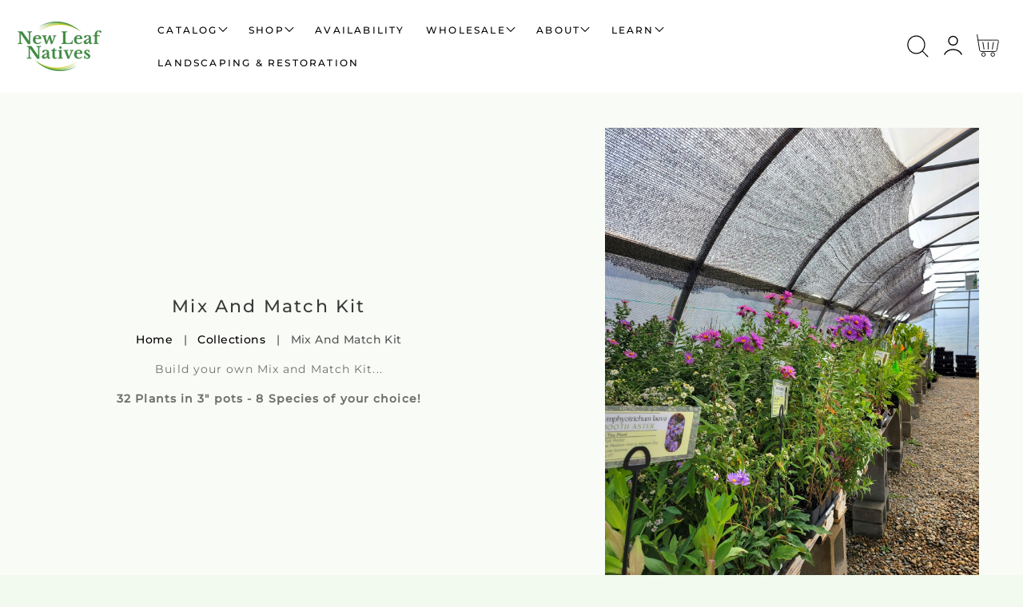

--- FILE ---
content_type: text/html; charset=utf-8
request_url: https://newleafnatives.com/collections/mix-and-match-kit
body_size: 33736
content:
<!doctype html>
<html class="no-js" lang="en">
  <head>
    <meta charset="utf-8">
    <meta http-equiv="X-UA-Compatible" content="IE=edge,chrome=1">
    <meta name="viewport" content="width=device-width, initial-scale=1.0, height=device-height, minimum-scale=1.0, user-scalable=0"><meta name="description" content="Build your own Mix and Match Kit... 32 Plants in 3&quot; pots - 8 Species of your choice!"><meta name="theme-color" content="#207301">
    <link rel="canonical" href="https://newleafnatives.com/collections/mix-and-match-kit">
    <link rel="preload" href="https://cdn.shopify.com" crossorigin><link rel="icon" type="image/png" href="//newleafnatives.com/cdn/shop/files/fav_icon_f536d5cc-8925-4028-a60d-8a4fee7ea03a_32x32.png?v=1640119487"><link rel="preload" href="https://fonts.shopifycdn.com" crossorigin><title>
      Mix and Match Kit
 &ndash; New Leaf Natives</title>

    <script>window.performance && window.performance.mark && window.performance.mark('shopify.content_for_header.start');</script><meta id="shopify-digital-wallet" name="shopify-digital-wallet" content="/61840654562/digital_wallets/dialog">
<meta name="shopify-checkout-api-token" content="5fcdfea23c007741d93e61efd861025e">
<link rel="alternate" type="application/atom+xml" title="Feed" href="/collections/mix-and-match-kit.atom" />
<link rel="alternate" type="application/json+oembed" href="https://newleafnatives.com/collections/mix-and-match-kit.oembed">
<script async="async" src="/checkouts/internal/preloads.js?locale=en-US"></script>
<link rel="preconnect" href="https://shop.app" crossorigin="anonymous">
<script async="async" src="https://shop.app/checkouts/internal/preloads.js?locale=en-US&shop_id=61840654562" crossorigin="anonymous"></script>
<script id="apple-pay-shop-capabilities" type="application/json">{"shopId":61840654562,"countryCode":"US","currencyCode":"USD","merchantCapabilities":["supports3DS"],"merchantId":"gid:\/\/shopify\/Shop\/61840654562","merchantName":"New Leaf Natives","requiredBillingContactFields":["postalAddress","email","phone"],"requiredShippingContactFields":["postalAddress","email","phone"],"shippingType":"shipping","supportedNetworks":["visa","masterCard","amex","discover","elo","jcb"],"total":{"type":"pending","label":"New Leaf Natives","amount":"1.00"},"shopifyPaymentsEnabled":true,"supportsSubscriptions":true}</script>
<script id="shopify-features" type="application/json">{"accessToken":"5fcdfea23c007741d93e61efd861025e","betas":["rich-media-storefront-analytics"],"domain":"newleafnatives.com","predictiveSearch":true,"shopId":61840654562,"locale":"en"}</script>
<script>var Shopify = Shopify || {};
Shopify.shop = "new-leaf-natives.myshopify.com";
Shopify.locale = "en";
Shopify.currency = {"active":"USD","rate":"1.0"};
Shopify.country = "US";
Shopify.theme = {"name":"Mono with B2H - 2024-12-26","id":146198823138,"schema_name":"Mono","schema_version":"1.1.0","theme_store_id":null,"role":"main"};
Shopify.theme.handle = "null";
Shopify.theme.style = {"id":null,"handle":null};
Shopify.cdnHost = "newleafnatives.com/cdn";
Shopify.routes = Shopify.routes || {};
Shopify.routes.root = "/";</script>
<script type="module">!function(o){(o.Shopify=o.Shopify||{}).modules=!0}(window);</script>
<script>!function(o){function n(){var o=[];function n(){o.push(Array.prototype.slice.apply(arguments))}return n.q=o,n}var t=o.Shopify=o.Shopify||{};t.loadFeatures=n(),t.autoloadFeatures=n()}(window);</script>
<script>
  window.ShopifyPay = window.ShopifyPay || {};
  window.ShopifyPay.apiHost = "shop.app\/pay";
  window.ShopifyPay.redirectState = null;
</script>
<script id="shop-js-analytics" type="application/json">{"pageType":"collection"}</script>
<script defer="defer" async type="module" src="//newleafnatives.com/cdn/shopifycloud/shop-js/modules/v2/client.init-shop-cart-sync_BT-GjEfc.en.esm.js"></script>
<script defer="defer" async type="module" src="//newleafnatives.com/cdn/shopifycloud/shop-js/modules/v2/chunk.common_D58fp_Oc.esm.js"></script>
<script defer="defer" async type="module" src="//newleafnatives.com/cdn/shopifycloud/shop-js/modules/v2/chunk.modal_xMitdFEc.esm.js"></script>
<script type="module">
  await import("//newleafnatives.com/cdn/shopifycloud/shop-js/modules/v2/client.init-shop-cart-sync_BT-GjEfc.en.esm.js");
await import("//newleafnatives.com/cdn/shopifycloud/shop-js/modules/v2/chunk.common_D58fp_Oc.esm.js");
await import("//newleafnatives.com/cdn/shopifycloud/shop-js/modules/v2/chunk.modal_xMitdFEc.esm.js");

  window.Shopify.SignInWithShop?.initShopCartSync?.({"fedCMEnabled":true,"windoidEnabled":true});

</script>
<script>
  window.Shopify = window.Shopify || {};
  if (!window.Shopify.featureAssets) window.Shopify.featureAssets = {};
  window.Shopify.featureAssets['shop-js'] = {"shop-cart-sync":["modules/v2/client.shop-cart-sync_DZOKe7Ll.en.esm.js","modules/v2/chunk.common_D58fp_Oc.esm.js","modules/v2/chunk.modal_xMitdFEc.esm.js"],"init-fed-cm":["modules/v2/client.init-fed-cm_B6oLuCjv.en.esm.js","modules/v2/chunk.common_D58fp_Oc.esm.js","modules/v2/chunk.modal_xMitdFEc.esm.js"],"shop-cash-offers":["modules/v2/client.shop-cash-offers_D2sdYoxE.en.esm.js","modules/v2/chunk.common_D58fp_Oc.esm.js","modules/v2/chunk.modal_xMitdFEc.esm.js"],"shop-login-button":["modules/v2/client.shop-login-button_QeVjl5Y3.en.esm.js","modules/v2/chunk.common_D58fp_Oc.esm.js","modules/v2/chunk.modal_xMitdFEc.esm.js"],"pay-button":["modules/v2/client.pay-button_DXTOsIq6.en.esm.js","modules/v2/chunk.common_D58fp_Oc.esm.js","modules/v2/chunk.modal_xMitdFEc.esm.js"],"shop-button":["modules/v2/client.shop-button_DQZHx9pm.en.esm.js","modules/v2/chunk.common_D58fp_Oc.esm.js","modules/v2/chunk.modal_xMitdFEc.esm.js"],"avatar":["modules/v2/client.avatar_BTnouDA3.en.esm.js"],"init-windoid":["modules/v2/client.init-windoid_CR1B-cfM.en.esm.js","modules/v2/chunk.common_D58fp_Oc.esm.js","modules/v2/chunk.modal_xMitdFEc.esm.js"],"init-shop-for-new-customer-accounts":["modules/v2/client.init-shop-for-new-customer-accounts_C_vY_xzh.en.esm.js","modules/v2/client.shop-login-button_QeVjl5Y3.en.esm.js","modules/v2/chunk.common_D58fp_Oc.esm.js","modules/v2/chunk.modal_xMitdFEc.esm.js"],"init-shop-email-lookup-coordinator":["modules/v2/client.init-shop-email-lookup-coordinator_BI7n9ZSv.en.esm.js","modules/v2/chunk.common_D58fp_Oc.esm.js","modules/v2/chunk.modal_xMitdFEc.esm.js"],"init-shop-cart-sync":["modules/v2/client.init-shop-cart-sync_BT-GjEfc.en.esm.js","modules/v2/chunk.common_D58fp_Oc.esm.js","modules/v2/chunk.modal_xMitdFEc.esm.js"],"shop-toast-manager":["modules/v2/client.shop-toast-manager_DiYdP3xc.en.esm.js","modules/v2/chunk.common_D58fp_Oc.esm.js","modules/v2/chunk.modal_xMitdFEc.esm.js"],"init-customer-accounts":["modules/v2/client.init-customer-accounts_D9ZNqS-Q.en.esm.js","modules/v2/client.shop-login-button_QeVjl5Y3.en.esm.js","modules/v2/chunk.common_D58fp_Oc.esm.js","modules/v2/chunk.modal_xMitdFEc.esm.js"],"init-customer-accounts-sign-up":["modules/v2/client.init-customer-accounts-sign-up_iGw4briv.en.esm.js","modules/v2/client.shop-login-button_QeVjl5Y3.en.esm.js","modules/v2/chunk.common_D58fp_Oc.esm.js","modules/v2/chunk.modal_xMitdFEc.esm.js"],"shop-follow-button":["modules/v2/client.shop-follow-button_CqMgW2wH.en.esm.js","modules/v2/chunk.common_D58fp_Oc.esm.js","modules/v2/chunk.modal_xMitdFEc.esm.js"],"checkout-modal":["modules/v2/client.checkout-modal_xHeaAweL.en.esm.js","modules/v2/chunk.common_D58fp_Oc.esm.js","modules/v2/chunk.modal_xMitdFEc.esm.js"],"shop-login":["modules/v2/client.shop-login_D91U-Q7h.en.esm.js","modules/v2/chunk.common_D58fp_Oc.esm.js","modules/v2/chunk.modal_xMitdFEc.esm.js"],"lead-capture":["modules/v2/client.lead-capture_BJmE1dJe.en.esm.js","modules/v2/chunk.common_D58fp_Oc.esm.js","modules/v2/chunk.modal_xMitdFEc.esm.js"],"payment-terms":["modules/v2/client.payment-terms_Ci9AEqFq.en.esm.js","modules/v2/chunk.common_D58fp_Oc.esm.js","modules/v2/chunk.modal_xMitdFEc.esm.js"]};
</script>
<script>(function() {
  var isLoaded = false;
  function asyncLoad() {
    if (isLoaded) return;
    isLoaded = true;
    var urls = ["\/\/cdn.shopify.com\/proxy\/bb330d3e279abd15018d7b37e6e3164ba6525d252f4b91e1d70a2bdf69e09a01\/obscure-escarpment-2240.herokuapp.com\/js\/best_custom_product_options.js?shop=new-leaf-natives.myshopify.com\u0026sp-cache-control=cHVibGljLCBtYXgtYWdlPTkwMA"];
    for (var i = 0; i < urls.length; i++) {
      var s = document.createElement('script');
      s.type = 'text/javascript';
      s.async = true;
      s.src = urls[i];
      var x = document.getElementsByTagName('script')[0];
      x.parentNode.insertBefore(s, x);
    }
  };
  if(window.attachEvent) {
    window.attachEvent('onload', asyncLoad);
  } else {
    window.addEventListener('load', asyncLoad, false);
  }
})();</script>
<script id="__st">var __st={"a":61840654562,"offset":-18000,"reqid":"cf137bb4-1530-4566-b4d5-699f7ba0d9cd-1769428102","pageurl":"newleafnatives.com\/collections\/mix-and-match-kit","u":"54aa64089b26","p":"collection","rtyp":"collection","rid":425552543970};</script>
<script>window.ShopifyPaypalV4VisibilityTracking = true;</script>
<script id="captcha-bootstrap">!function(){'use strict';const t='contact',e='account',n='new_comment',o=[[t,t],['blogs',n],['comments',n],[t,'customer']],c=[[e,'customer_login'],[e,'guest_login'],[e,'recover_customer_password'],[e,'create_customer']],r=t=>t.map((([t,e])=>`form[action*='/${t}']:not([data-nocaptcha='true']) input[name='form_type'][value='${e}']`)).join(','),a=t=>()=>t?[...document.querySelectorAll(t)].map((t=>t.form)):[];function s(){const t=[...o],e=r(t);return a(e)}const i='password',u='form_key',d=['recaptcha-v3-token','g-recaptcha-response','h-captcha-response',i],f=()=>{try{return window.sessionStorage}catch{return}},m='__shopify_v',_=t=>t.elements[u];function p(t,e,n=!1){try{const o=window.sessionStorage,c=JSON.parse(o.getItem(e)),{data:r}=function(t){const{data:e,action:n}=t;return t[m]||n?{data:e,action:n}:{data:t,action:n}}(c);for(const[e,n]of Object.entries(r))t.elements[e]&&(t.elements[e].value=n);n&&o.removeItem(e)}catch(o){console.error('form repopulation failed',{error:o})}}const l='form_type',E='cptcha';function T(t){t.dataset[E]=!0}const w=window,h=w.document,L='Shopify',v='ce_forms',y='captcha';let A=!1;((t,e)=>{const n=(g='f06e6c50-85a8-45c8-87d0-21a2b65856fe',I='https://cdn.shopify.com/shopifycloud/storefront-forms-hcaptcha/ce_storefront_forms_captcha_hcaptcha.v1.5.2.iife.js',D={infoText:'Protected by hCaptcha',privacyText:'Privacy',termsText:'Terms'},(t,e,n)=>{const o=w[L][v],c=o.bindForm;if(c)return c(t,g,e,D).then(n);var r;o.q.push([[t,g,e,D],n]),r=I,A||(h.body.append(Object.assign(h.createElement('script'),{id:'captcha-provider',async:!0,src:r})),A=!0)});var g,I,D;w[L]=w[L]||{},w[L][v]=w[L][v]||{},w[L][v].q=[],w[L][y]=w[L][y]||{},w[L][y].protect=function(t,e){n(t,void 0,e),T(t)},Object.freeze(w[L][y]),function(t,e,n,w,h,L){const[v,y,A,g]=function(t,e,n){const i=e?o:[],u=t?c:[],d=[...i,...u],f=r(d),m=r(i),_=r(d.filter((([t,e])=>n.includes(e))));return[a(f),a(m),a(_),s()]}(w,h,L),I=t=>{const e=t.target;return e instanceof HTMLFormElement?e:e&&e.form},D=t=>v().includes(t);t.addEventListener('submit',(t=>{const e=I(t);if(!e)return;const n=D(e)&&!e.dataset.hcaptchaBound&&!e.dataset.recaptchaBound,o=_(e),c=g().includes(e)&&(!o||!o.value);(n||c)&&t.preventDefault(),c&&!n&&(function(t){try{if(!f())return;!function(t){const e=f();if(!e)return;const n=_(t);if(!n)return;const o=n.value;o&&e.removeItem(o)}(t);const e=Array.from(Array(32),(()=>Math.random().toString(36)[2])).join('');!function(t,e){_(t)||t.append(Object.assign(document.createElement('input'),{type:'hidden',name:u})),t.elements[u].value=e}(t,e),function(t,e){const n=f();if(!n)return;const o=[...t.querySelectorAll(`input[type='${i}']`)].map((({name:t})=>t)),c=[...d,...o],r={};for(const[a,s]of new FormData(t).entries())c.includes(a)||(r[a]=s);n.setItem(e,JSON.stringify({[m]:1,action:t.action,data:r}))}(t,e)}catch(e){console.error('failed to persist form',e)}}(e),e.submit())}));const S=(t,e)=>{t&&!t.dataset[E]&&(n(t,e.some((e=>e===t))),T(t))};for(const o of['focusin','change'])t.addEventListener(o,(t=>{const e=I(t);D(e)&&S(e,y())}));const B=e.get('form_key'),M=e.get(l),P=B&&M;t.addEventListener('DOMContentLoaded',(()=>{const t=y();if(P)for(const e of t)e.elements[l].value===M&&p(e,B);[...new Set([...A(),...v().filter((t=>'true'===t.dataset.shopifyCaptcha))])].forEach((e=>S(e,t)))}))}(h,new URLSearchParams(w.location.search),n,t,e,['guest_login'])})(!0,!0)}();</script>
<script integrity="sha256-4kQ18oKyAcykRKYeNunJcIwy7WH5gtpwJnB7kiuLZ1E=" data-source-attribution="shopify.loadfeatures" defer="defer" src="//newleafnatives.com/cdn/shopifycloud/storefront/assets/storefront/load_feature-a0a9edcb.js" crossorigin="anonymous"></script>
<script crossorigin="anonymous" defer="defer" src="//newleafnatives.com/cdn/shopifycloud/storefront/assets/shopify_pay/storefront-65b4c6d7.js?v=20250812"></script>
<script data-source-attribution="shopify.dynamic_checkout.dynamic.init">var Shopify=Shopify||{};Shopify.PaymentButton=Shopify.PaymentButton||{isStorefrontPortableWallets:!0,init:function(){window.Shopify.PaymentButton.init=function(){};var t=document.createElement("script");t.src="https://newleafnatives.com/cdn/shopifycloud/portable-wallets/latest/portable-wallets.en.js",t.type="module",document.head.appendChild(t)}};
</script>
<script data-source-attribution="shopify.dynamic_checkout.buyer_consent">
  function portableWalletsHideBuyerConsent(e){var t=document.getElementById("shopify-buyer-consent"),n=document.getElementById("shopify-subscription-policy-button");t&&n&&(t.classList.add("hidden"),t.setAttribute("aria-hidden","true"),n.removeEventListener("click",e))}function portableWalletsShowBuyerConsent(e){var t=document.getElementById("shopify-buyer-consent"),n=document.getElementById("shopify-subscription-policy-button");t&&n&&(t.classList.remove("hidden"),t.removeAttribute("aria-hidden"),n.addEventListener("click",e))}window.Shopify?.PaymentButton&&(window.Shopify.PaymentButton.hideBuyerConsent=portableWalletsHideBuyerConsent,window.Shopify.PaymentButton.showBuyerConsent=portableWalletsShowBuyerConsent);
</script>
<script data-source-attribution="shopify.dynamic_checkout.cart.bootstrap">document.addEventListener("DOMContentLoaded",(function(){function t(){return document.querySelector("shopify-accelerated-checkout-cart, shopify-accelerated-checkout")}if(t())Shopify.PaymentButton.init();else{new MutationObserver((function(e,n){t()&&(Shopify.PaymentButton.init(),n.disconnect())})).observe(document.body,{childList:!0,subtree:!0})}}));
</script>
<link id="shopify-accelerated-checkout-styles" rel="stylesheet" media="screen" href="https://newleafnatives.com/cdn/shopifycloud/portable-wallets/latest/accelerated-checkout-backwards-compat.css" crossorigin="anonymous">
<style id="shopify-accelerated-checkout-cart">
        #shopify-buyer-consent {
  margin-top: 1em;
  display: inline-block;
  width: 100%;
}

#shopify-buyer-consent.hidden {
  display: none;
}

#shopify-subscription-policy-button {
  background: none;
  border: none;
  padding: 0;
  text-decoration: underline;
  font-size: inherit;
  cursor: pointer;
}

#shopify-subscription-policy-button::before {
  box-shadow: none;
}

      </style>
<script id="sections-script" data-sections="header,footer" defer="defer" src="//newleafnatives.com/cdn/shop/t/13/compiled_assets/scripts.js?v=2996"></script>
<script>window.performance && window.performance.mark && window.performance.mark('shopify.content_for_header.end');</script>

    <link rel="stylesheet" media="all" href="//newleafnatives.com/cdn/shop/t/13/assets/theme.css?v=29625364862935001091768883111" async>

    <script>
      window.lazySizesConfig = {
        loadHidden: false,
        hFac: 0.5,
        expFactor: 2,
        ricTimeout: 150,
        lazyClass: 'Image--lazyLoad',
        loadingClass: 'Image--lazyLoading',
        loadedClass: 'Image--lazyLoaded'
      };
    </script>

    <script src="//newleafnatives.com/cdn/shop/t/13/assets/lazysizes.min.js?v=174358363404432586981735227319" async></script>
    <script src="//newleafnatives.com/cdn/shop/t/13/assets/theme.js?v=33851519288107123671737527172" defer="defer"></script>
    <script src="//newleafnatives.com/cdn/shop/t/13/assets/details-modal.js?v=153175152839189235031735227319" defer="defer"></script><link rel="stylesheet" href="//newleafnatives.com/cdn/shop/t/13/assets/component-predictive-search.css?v=167313441209049403101735227318" media="all"><script>
      document.documentElement.className = document.documentElement.className.replace('no-js', 'js');
      if (Shopify.designMode) {
        document.documentElement.classList.add('shopify-design-mode');
      }
    </script>

    <script src="//newleafnatives.com/cdn/shop/t/13/assets/jquery.js?v=14044491599898008241735227319"></script>
    <script src="//newleafnatives.com/cdn/shop/t/13/assets/jquery.products.js?v=48665497448304378121735227319"></script>

    <!-- Google tag (gtag.js) -->
<script async src="https://www.googletagmanager.com/gtag/js?id=G-6KZR5W4W6S"></script>
<script>
  window.dataLayer = window.dataLayer || [];
  function gtag(){dataLayer.push(arguments);}
  gtag('js', new Date());

  gtag('config', 'G-6KZR5W4W6S');
</script>
  <!-- BEGIN app block: shopify://apps/vo-product-options/blocks/embed-block/430cbd7b-bd20-4c16-ba41-db6f4c645164 --><script>var bcpo_product=null;   var bcpo_settings=bcpo_settings || {"fallback":"default","auto_select":"off","load_main_image":"on","replaceImage":"on","border_style":"round","tooltips":"show","sold_out_style":"transparent","theme":"light","jumbo_colors":"medium","jumbo_images":"medium","circle_swatches":"","inventory_style":"amazon","override_ajax":"on","add_price_addons":"off","money_format2":"${{amount}} USD","money_format_without_currency":"${{amount}}","show_currency":"off","global_auto_image_options":"","global_color_options":"","global_colors":[{"key":"","value":"ecf42f"}],"shop_currency":"USD"};var inventory_quantity = [];if(bcpo_product) { for (var i = 0; i < bcpo_product.variants.length; i += 1) { bcpo_product.variants[i].inventory_quantity = inventory_quantity[i]; }}window.bcpo = window.bcpo || {}; bcpo.cart = {"note":null,"attributes":{},"original_total_price":0,"total_price":0,"total_discount":0,"total_weight":0.0,"item_count":0,"items":[],"requires_shipping":false,"currency":"USD","items_subtotal_price":0,"cart_level_discount_applications":[],"checkout_charge_amount":0}; bcpo.ogFormData = FormData; bcpo.money_with_currency_format = "${{amount}} USD";bcpo.money_format = "${{amount}}"; if (bcpo_settings) { bcpo_settings.shop_currency = "USD";} else { var bcpo_settings = {shop_currency: "USD" }; }</script>


<!-- END app block --><!-- BEGIN app block: shopify://apps/minmaxify-order-limits/blocks/app-embed-block/3acfba32-89f3-4377-ae20-cbb9abc48475 --><script type="text/javascript" src="https://limits.minmaxify.com/new-leaf-natives.myshopify.com?v=128a&r=20250308064828"></script>

<!-- END app block --><script src="https://cdn.shopify.com/extensions/4e276193-403c-423f-833c-fefed71819cf/forms-2298/assets/shopify-forms-loader.js" type="text/javascript" defer="defer"></script>
<script src="https://cdn.shopify.com/extensions/019becdd-5e19-7433-8309-78569c505f2a/best-custom-product-options-417/assets/best_custom_product_options.js" type="text/javascript" defer="defer"></script>
<link href="https://cdn.shopify.com/extensions/019becdd-5e19-7433-8309-78569c505f2a/best-custom-product-options-417/assets/bcpo-front.css" rel="stylesheet" type="text/css" media="all">
<meta property="og:image" content="https://cdn.shopify.com/s/files/1/0618/4065/4562/collections/20220528_102450_e087723f-f0ff-4216-ac96-6999f09669c1.jpg?v=1733940103" />
<meta property="og:image:secure_url" content="https://cdn.shopify.com/s/files/1/0618/4065/4562/collections/20220528_102450_e087723f-f0ff-4216-ac96-6999f09669c1.jpg?v=1733940103" />
<meta property="og:image:width" content="3024" />
<meta property="og:image:height" content="4032" />
<meta property="og:image:alt" content="Mix and Match Kit" />
<link href="https://monorail-edge.shopifysvc.com" rel="dns-prefetch">
<script>(function(){if ("sendBeacon" in navigator && "performance" in window) {try {var session_token_from_headers = performance.getEntriesByType('navigation')[0].serverTiming.find(x => x.name == '_s').description;} catch {var session_token_from_headers = undefined;}var session_cookie_matches = document.cookie.match(/_shopify_s=([^;]*)/);var session_token_from_cookie = session_cookie_matches && session_cookie_matches.length === 2 ? session_cookie_matches[1] : "";var session_token = session_token_from_headers || session_token_from_cookie || "";function handle_abandonment_event(e) {var entries = performance.getEntries().filter(function(entry) {return /monorail-edge.shopifysvc.com/.test(entry.name);});if (!window.abandonment_tracked && entries.length === 0) {window.abandonment_tracked = true;var currentMs = Date.now();var navigation_start = performance.timing.navigationStart;var payload = {shop_id: 61840654562,url: window.location.href,navigation_start,duration: currentMs - navigation_start,session_token,page_type: "collection"};window.navigator.sendBeacon("https://monorail-edge.shopifysvc.com/v1/produce", JSON.stringify({schema_id: "online_store_buyer_site_abandonment/1.1",payload: payload,metadata: {event_created_at_ms: currentMs,event_sent_at_ms: currentMs}}));}}window.addEventListener('pagehide', handle_abandonment_event);}}());</script>
<script id="web-pixels-manager-setup">(function e(e,d,r,n,o){if(void 0===o&&(o={}),!Boolean(null===(a=null===(i=window.Shopify)||void 0===i?void 0:i.analytics)||void 0===a?void 0:a.replayQueue)){var i,a;window.Shopify=window.Shopify||{};var t=window.Shopify;t.analytics=t.analytics||{};var s=t.analytics;s.replayQueue=[],s.publish=function(e,d,r){return s.replayQueue.push([e,d,r]),!0};try{self.performance.mark("wpm:start")}catch(e){}var l=function(){var e={modern:/Edge?\/(1{2}[4-9]|1[2-9]\d|[2-9]\d{2}|\d{4,})\.\d+(\.\d+|)|Firefox\/(1{2}[4-9]|1[2-9]\d|[2-9]\d{2}|\d{4,})\.\d+(\.\d+|)|Chrom(ium|e)\/(9{2}|\d{3,})\.\d+(\.\d+|)|(Maci|X1{2}).+ Version\/(15\.\d+|(1[6-9]|[2-9]\d|\d{3,})\.\d+)([,.]\d+|)( \(\w+\)|)( Mobile\/\w+|) Safari\/|Chrome.+OPR\/(9{2}|\d{3,})\.\d+\.\d+|(CPU[ +]OS|iPhone[ +]OS|CPU[ +]iPhone|CPU IPhone OS|CPU iPad OS)[ +]+(15[._]\d+|(1[6-9]|[2-9]\d|\d{3,})[._]\d+)([._]\d+|)|Android:?[ /-](13[3-9]|1[4-9]\d|[2-9]\d{2}|\d{4,})(\.\d+|)(\.\d+|)|Android.+Firefox\/(13[5-9]|1[4-9]\d|[2-9]\d{2}|\d{4,})\.\d+(\.\d+|)|Android.+Chrom(ium|e)\/(13[3-9]|1[4-9]\d|[2-9]\d{2}|\d{4,})\.\d+(\.\d+|)|SamsungBrowser\/([2-9]\d|\d{3,})\.\d+/,legacy:/Edge?\/(1[6-9]|[2-9]\d|\d{3,})\.\d+(\.\d+|)|Firefox\/(5[4-9]|[6-9]\d|\d{3,})\.\d+(\.\d+|)|Chrom(ium|e)\/(5[1-9]|[6-9]\d|\d{3,})\.\d+(\.\d+|)([\d.]+$|.*Safari\/(?![\d.]+ Edge\/[\d.]+$))|(Maci|X1{2}).+ Version\/(10\.\d+|(1[1-9]|[2-9]\d|\d{3,})\.\d+)([,.]\d+|)( \(\w+\)|)( Mobile\/\w+|) Safari\/|Chrome.+OPR\/(3[89]|[4-9]\d|\d{3,})\.\d+\.\d+|(CPU[ +]OS|iPhone[ +]OS|CPU[ +]iPhone|CPU IPhone OS|CPU iPad OS)[ +]+(10[._]\d+|(1[1-9]|[2-9]\d|\d{3,})[._]\d+)([._]\d+|)|Android:?[ /-](13[3-9]|1[4-9]\d|[2-9]\d{2}|\d{4,})(\.\d+|)(\.\d+|)|Mobile Safari.+OPR\/([89]\d|\d{3,})\.\d+\.\d+|Android.+Firefox\/(13[5-9]|1[4-9]\d|[2-9]\d{2}|\d{4,})\.\d+(\.\d+|)|Android.+Chrom(ium|e)\/(13[3-9]|1[4-9]\d|[2-9]\d{2}|\d{4,})\.\d+(\.\d+|)|Android.+(UC? ?Browser|UCWEB|U3)[ /]?(15\.([5-9]|\d{2,})|(1[6-9]|[2-9]\d|\d{3,})\.\d+)\.\d+|SamsungBrowser\/(5\.\d+|([6-9]|\d{2,})\.\d+)|Android.+MQ{2}Browser\/(14(\.(9|\d{2,})|)|(1[5-9]|[2-9]\d|\d{3,})(\.\d+|))(\.\d+|)|K[Aa][Ii]OS\/(3\.\d+|([4-9]|\d{2,})\.\d+)(\.\d+|)/},d=e.modern,r=e.legacy,n=navigator.userAgent;return n.match(d)?"modern":n.match(r)?"legacy":"unknown"}(),u="modern"===l?"modern":"legacy",c=(null!=n?n:{modern:"",legacy:""})[u],f=function(e){return[e.baseUrl,"/wpm","/b",e.hashVersion,"modern"===e.buildTarget?"m":"l",".js"].join("")}({baseUrl:d,hashVersion:r,buildTarget:u}),m=function(e){var d=e.version,r=e.bundleTarget,n=e.surface,o=e.pageUrl,i=e.monorailEndpoint;return{emit:function(e){var a=e.status,t=e.errorMsg,s=(new Date).getTime(),l=JSON.stringify({metadata:{event_sent_at_ms:s},events:[{schema_id:"web_pixels_manager_load/3.1",payload:{version:d,bundle_target:r,page_url:o,status:a,surface:n,error_msg:t},metadata:{event_created_at_ms:s}}]});if(!i)return console&&console.warn&&console.warn("[Web Pixels Manager] No Monorail endpoint provided, skipping logging."),!1;try{return self.navigator.sendBeacon.bind(self.navigator)(i,l)}catch(e){}var u=new XMLHttpRequest;try{return u.open("POST",i,!0),u.setRequestHeader("Content-Type","text/plain"),u.send(l),!0}catch(e){return console&&console.warn&&console.warn("[Web Pixels Manager] Got an unhandled error while logging to Monorail."),!1}}}}({version:r,bundleTarget:l,surface:e.surface,pageUrl:self.location.href,monorailEndpoint:e.monorailEndpoint});try{o.browserTarget=l,function(e){var d=e.src,r=e.async,n=void 0===r||r,o=e.onload,i=e.onerror,a=e.sri,t=e.scriptDataAttributes,s=void 0===t?{}:t,l=document.createElement("script"),u=document.querySelector("head"),c=document.querySelector("body");if(l.async=n,l.src=d,a&&(l.integrity=a,l.crossOrigin="anonymous"),s)for(var f in s)if(Object.prototype.hasOwnProperty.call(s,f))try{l.dataset[f]=s[f]}catch(e){}if(o&&l.addEventListener("load",o),i&&l.addEventListener("error",i),u)u.appendChild(l);else{if(!c)throw new Error("Did not find a head or body element to append the script");c.appendChild(l)}}({src:f,async:!0,onload:function(){if(!function(){var e,d;return Boolean(null===(d=null===(e=window.Shopify)||void 0===e?void 0:e.analytics)||void 0===d?void 0:d.initialized)}()){var d=window.webPixelsManager.init(e)||void 0;if(d){var r=window.Shopify.analytics;r.replayQueue.forEach((function(e){var r=e[0],n=e[1],o=e[2];d.publishCustomEvent(r,n,o)})),r.replayQueue=[],r.publish=d.publishCustomEvent,r.visitor=d.visitor,r.initialized=!0}}},onerror:function(){return m.emit({status:"failed",errorMsg:"".concat(f," has failed to load")})},sri:function(e){var d=/^sha384-[A-Za-z0-9+/=]+$/;return"string"==typeof e&&d.test(e)}(c)?c:"",scriptDataAttributes:o}),m.emit({status:"loading"})}catch(e){m.emit({status:"failed",errorMsg:(null==e?void 0:e.message)||"Unknown error"})}}})({shopId: 61840654562,storefrontBaseUrl: "https://newleafnatives.com",extensionsBaseUrl: "https://extensions.shopifycdn.com/cdn/shopifycloud/web-pixels-manager",monorailEndpoint: "https://monorail-edge.shopifysvc.com/unstable/produce_batch",surface: "storefront-renderer",enabledBetaFlags: ["2dca8a86"],webPixelsConfigList: [{"id":"shopify-app-pixel","configuration":"{}","eventPayloadVersion":"v1","runtimeContext":"STRICT","scriptVersion":"0450","apiClientId":"shopify-pixel","type":"APP","privacyPurposes":["ANALYTICS","MARKETING"]},{"id":"shopify-custom-pixel","eventPayloadVersion":"v1","runtimeContext":"LAX","scriptVersion":"0450","apiClientId":"shopify-pixel","type":"CUSTOM","privacyPurposes":["ANALYTICS","MARKETING"]}],isMerchantRequest: false,initData: {"shop":{"name":"New Leaf Natives","paymentSettings":{"currencyCode":"USD"},"myshopifyDomain":"new-leaf-natives.myshopify.com","countryCode":"US","storefrontUrl":"https:\/\/newleafnatives.com"},"customer":null,"cart":null,"checkout":null,"productVariants":[],"purchasingCompany":null},},"https://newleafnatives.com/cdn","fcfee988w5aeb613cpc8e4bc33m6693e112",{"modern":"","legacy":""},{"shopId":"61840654562","storefrontBaseUrl":"https:\/\/newleafnatives.com","extensionBaseUrl":"https:\/\/extensions.shopifycdn.com\/cdn\/shopifycloud\/web-pixels-manager","surface":"storefront-renderer","enabledBetaFlags":"[\"2dca8a86\"]","isMerchantRequest":"false","hashVersion":"fcfee988w5aeb613cpc8e4bc33m6693e112","publish":"custom","events":"[[\"page_viewed\",{}],[\"collection_viewed\",{\"collection\":{\"id\":\"425552543970\",\"title\":\"Mix and Match Kit\",\"productVariants\":[{\"price\":{\"amount\":150.0,\"currencyCode\":\"USD\"},\"product\":{\"title\":\"Mix and Match Kit\",\"vendor\":\"New Leaf Natives\",\"id\":\"7479685152994\",\"untranslatedTitle\":\"Mix and Match Kit\",\"url\":\"\/products\/mix-and-match-kit\",\"type\":\"\"},\"id\":\"44719520809186\",\"image\":{\"src\":\"\/\/newleafnatives.com\/cdn\/shop\/files\/MixandMatchKit.png?v=1705677229\"},\"sku\":\"MIXAND-KIT1\",\"title\":\"Available Now\",\"untranslatedTitle\":\"Available Now\"}]}}]]"});</script><script>
  window.ShopifyAnalytics = window.ShopifyAnalytics || {};
  window.ShopifyAnalytics.meta = window.ShopifyAnalytics.meta || {};
  window.ShopifyAnalytics.meta.currency = 'USD';
  var meta = {"products":[{"id":7479685152994,"gid":"gid:\/\/shopify\/Product\/7479685152994","vendor":"New Leaf Natives","type":"","handle":"mix-and-match-kit","variants":[{"id":44719520809186,"price":15000,"name":"Mix and Match Kit - Available Now","public_title":"Available Now","sku":"MIXAND-KIT1"},{"id":44719520841954,"price":15000,"name":"Mix and Match Kit - PREORDER - May","public_title":"PREORDER - May","sku":"MIXAND-KIT2"},{"id":44719520874722,"price":15000,"name":"Mix and Match Kit - PREORDER - June","public_title":"PREORDER - June","sku":"MIXAND-KIT3"},{"id":44719520907490,"price":15000,"name":"Mix and Match Kit - PREORDER - July","public_title":"PREORDER - July","sku":"MIXAND-KIT4"}],"remote":false}],"page":{"pageType":"collection","resourceType":"collection","resourceId":425552543970,"requestId":"cf137bb4-1530-4566-b4d5-699f7ba0d9cd-1769428102"}};
  for (var attr in meta) {
    window.ShopifyAnalytics.meta[attr] = meta[attr];
  }
</script>
<script class="analytics">
  (function () {
    var customDocumentWrite = function(content) {
      var jquery = null;

      if (window.jQuery) {
        jquery = window.jQuery;
      } else if (window.Checkout && window.Checkout.$) {
        jquery = window.Checkout.$;
      }

      if (jquery) {
        jquery('body').append(content);
      }
    };

    var hasLoggedConversion = function(token) {
      if (token) {
        return document.cookie.indexOf('loggedConversion=' + token) !== -1;
      }
      return false;
    }

    var setCookieIfConversion = function(token) {
      if (token) {
        var twoMonthsFromNow = new Date(Date.now());
        twoMonthsFromNow.setMonth(twoMonthsFromNow.getMonth() + 2);

        document.cookie = 'loggedConversion=' + token + '; expires=' + twoMonthsFromNow;
      }
    }

    var trekkie = window.ShopifyAnalytics.lib = window.trekkie = window.trekkie || [];
    if (trekkie.integrations) {
      return;
    }
    trekkie.methods = [
      'identify',
      'page',
      'ready',
      'track',
      'trackForm',
      'trackLink'
    ];
    trekkie.factory = function(method) {
      return function() {
        var args = Array.prototype.slice.call(arguments);
        args.unshift(method);
        trekkie.push(args);
        return trekkie;
      };
    };
    for (var i = 0; i < trekkie.methods.length; i++) {
      var key = trekkie.methods[i];
      trekkie[key] = trekkie.factory(key);
    }
    trekkie.load = function(config) {
      trekkie.config = config || {};
      trekkie.config.initialDocumentCookie = document.cookie;
      var first = document.getElementsByTagName('script')[0];
      var script = document.createElement('script');
      script.type = 'text/javascript';
      script.onerror = function(e) {
        var scriptFallback = document.createElement('script');
        scriptFallback.type = 'text/javascript';
        scriptFallback.onerror = function(error) {
                var Monorail = {
      produce: function produce(monorailDomain, schemaId, payload) {
        var currentMs = new Date().getTime();
        var event = {
          schema_id: schemaId,
          payload: payload,
          metadata: {
            event_created_at_ms: currentMs,
            event_sent_at_ms: currentMs
          }
        };
        return Monorail.sendRequest("https://" + monorailDomain + "/v1/produce", JSON.stringify(event));
      },
      sendRequest: function sendRequest(endpointUrl, payload) {
        // Try the sendBeacon API
        if (window && window.navigator && typeof window.navigator.sendBeacon === 'function' && typeof window.Blob === 'function' && !Monorail.isIos12()) {
          var blobData = new window.Blob([payload], {
            type: 'text/plain'
          });

          if (window.navigator.sendBeacon(endpointUrl, blobData)) {
            return true;
          } // sendBeacon was not successful

        } // XHR beacon

        var xhr = new XMLHttpRequest();

        try {
          xhr.open('POST', endpointUrl);
          xhr.setRequestHeader('Content-Type', 'text/plain');
          xhr.send(payload);
        } catch (e) {
          console.log(e);
        }

        return false;
      },
      isIos12: function isIos12() {
        return window.navigator.userAgent.lastIndexOf('iPhone; CPU iPhone OS 12_') !== -1 || window.navigator.userAgent.lastIndexOf('iPad; CPU OS 12_') !== -1;
      }
    };
    Monorail.produce('monorail-edge.shopifysvc.com',
      'trekkie_storefront_load_errors/1.1',
      {shop_id: 61840654562,
      theme_id: 146198823138,
      app_name: "storefront",
      context_url: window.location.href,
      source_url: "//newleafnatives.com/cdn/s/trekkie.storefront.8d95595f799fbf7e1d32231b9a28fd43b70c67d3.min.js"});

        };
        scriptFallback.async = true;
        scriptFallback.src = '//newleafnatives.com/cdn/s/trekkie.storefront.8d95595f799fbf7e1d32231b9a28fd43b70c67d3.min.js';
        first.parentNode.insertBefore(scriptFallback, first);
      };
      script.async = true;
      script.src = '//newleafnatives.com/cdn/s/trekkie.storefront.8d95595f799fbf7e1d32231b9a28fd43b70c67d3.min.js';
      first.parentNode.insertBefore(script, first);
    };
    trekkie.load(
      {"Trekkie":{"appName":"storefront","development":false,"defaultAttributes":{"shopId":61840654562,"isMerchantRequest":null,"themeId":146198823138,"themeCityHash":"9944857685383486962","contentLanguage":"en","currency":"USD","eventMetadataId":"02b06321-6edc-4acc-ae9b-025daa43843f"},"isServerSideCookieWritingEnabled":true,"monorailRegion":"shop_domain","enabledBetaFlags":["65f19447"]},"Session Attribution":{},"S2S":{"facebookCapiEnabled":false,"source":"trekkie-storefront-renderer","apiClientId":580111}}
    );

    var loaded = false;
    trekkie.ready(function() {
      if (loaded) return;
      loaded = true;

      window.ShopifyAnalytics.lib = window.trekkie;

      var originalDocumentWrite = document.write;
      document.write = customDocumentWrite;
      try { window.ShopifyAnalytics.merchantGoogleAnalytics.call(this); } catch(error) {};
      document.write = originalDocumentWrite;

      window.ShopifyAnalytics.lib.page(null,{"pageType":"collection","resourceType":"collection","resourceId":425552543970,"requestId":"cf137bb4-1530-4566-b4d5-699f7ba0d9cd-1769428102","shopifyEmitted":true});

      var match = window.location.pathname.match(/checkouts\/(.+)\/(thank_you|post_purchase)/)
      var token = match? match[1]: undefined;
      if (!hasLoggedConversion(token)) {
        setCookieIfConversion(token);
        window.ShopifyAnalytics.lib.track("Viewed Product Category",{"currency":"USD","category":"Collection: mix-and-match-kit","collectionName":"mix-and-match-kit","collectionId":425552543970,"nonInteraction":true},undefined,undefined,{"shopifyEmitted":true});
      }
    });


        var eventsListenerScript = document.createElement('script');
        eventsListenerScript.async = true;
        eventsListenerScript.src = "//newleafnatives.com/cdn/shopifycloud/storefront/assets/shop_events_listener-3da45d37.js";
        document.getElementsByTagName('head')[0].appendChild(eventsListenerScript);

})();</script>
<script
  defer
  src="https://newleafnatives.com/cdn/shopifycloud/perf-kit/shopify-perf-kit-3.0.4.min.js"
  data-application="storefront-renderer"
  data-shop-id="61840654562"
  data-render-region="gcp-us-east1"
  data-page-type="collection"
  data-theme-instance-id="146198823138"
  data-theme-name="Mono"
  data-theme-version="1.1.0"
  data-monorail-region="shop_domain"
  data-resource-timing-sampling-rate="10"
  data-shs="true"
  data-shs-beacon="true"
  data-shs-export-with-fetch="true"
  data-shs-logs-sample-rate="1"
  data-shs-beacon-endpoint="https://newleafnatives.com/api/collect"
></script>
</head>

  <body class="template-collection  ">
    <a class="skip-to-content-link button visually-hidden" aria-label="accessibility.skip_to_text" href="#MainContent">
      Skip to content
    </a>

    <div class="PageTransition"></div><!-- BEGIN sections: header-group -->
<div id="shopify-section-sections--18626449178850__announcement-bar" class="shopify-section shopify-section-group-header-group">


<style>
#shopify-section-announcement-bar{
  z-index: 2;
}
.announcement-bar{
  width: 100%;
}
.announcement-bar__message{
  font-size: 14px;
  font-weight: 400;
}
.announcement-bar__link {
    display: block;
    width: 100%;
    padding: 1rem 2rem;
    text-decoration: none;
}
.announcement-bar__link:hover {
    color: rgb(var(--color-foreground));
    background-color: rgba(var(--color-card-hover), 0.06);
}
.announcement-bar__link .icon-arrow {
    display: inline-block;
    pointer-events: none;
    margin-left: 0.8rem;
    vertical-align: middle;
    margin-bottom: 0.2rem;
}
.announcement-bar__link .announcement-bar__message {
    padding: 0;
}
.announcement-bar__message {
    text-align: center;
    padding: 1rem 2rem;
    margin: 0;
    letter-spacing: 0.1rem;
}
.announcement-1 .slick-next {
    left: 96%;
}
.announcement-1 .slick-prev {
    right: 96%;
}
.announcement-1 .slick-prev, .announcement-1 .slick-next {
    font-size: 13px;
    width: 26px;
    height: 26px;
    line-height: 1;
    padding-bottom: 2px;
}
@media screen and (max-width: 767px) {
  .announcement-1 .slick-next{
    left: 90%;
  }
  .announcement-1 .slick-prev{
    right: 90%;
    left: auto;
  }
}
</style>





</div><div id="shopify-section-sections--18626449178850__header" class="shopify-section shopify-section-group-header-group section-header"><link rel="stylesheet" href="//newleafnatives.com/cdn/shop/t/13/assets/component-menu-drawer.css?v=100751954241749523811735227319">
<link rel="stylesheet" href="//newleafnatives.com/cdn/shop/t/13/assets/component-list-menu.css?v=174014028023665772951735227318">
<link rel="stylesheet" href="//newleafnatives.com/cdn/shop/t/13/assets/component-search.css?v=96812945758357423011735227319"><style data-shopify>
  .header-wrapper, .header{
  	background-color: #ffffff ;
  }
  
  .shopify-section-header-sticky .header{
  	background-color: #ffffff  !important;
  }
  .header:hover {
    background: #ffffff;
  }
  .site-nav__link{
    color: #000000 !important;
  } 
  .header .header__icons a svg {
    height: 2.5rem;
    width: 2.5rem;
  }
  .header .header__icons .icon-account {
    width: 3rem;
    height: 3rem;
  }
   .header .header__icons a svg path,
    .header .header__icons a svg circle{
    stroke: #000000;
  }
  .header__list li>* {
    color: #000000;
  }
  .header-mega-menu, .header_menu-dropdown, .header__submenu .header__submenu {
    background: #ffffff;
  }
  .header__icon--cart>svg{
    fill: none !important;
  }
  .header__icon--cart>svg>path{
    stroke: #000000;
  }
  
  .template-index .header{
    background-color: #ffffff;
  }
  
  @media only screen and (max-width: 750px){
    .template-index .header{
      padding: 7px;
      background-color: #ffffff !important;
    }
  }</style><script src="//newleafnatives.com/cdn/shop/t/13/assets/details-disclosure.js?v=178843284561108157951735227319" defer="defer"></script>

<sticky-header class="header-wrapper gradient">
  <header class="header header--top-left page-width-tablet header--has-menu" data-section-id="sections--18626449178850__header" data-section-type="header-section" data-header-section ><header-drawer data-breakpoint="tablet">
        <details id="Details-menu-drawer-container" class="menu-drawer-container">
          <summary class="header__icon header__icon--menu header__icon--summary link focus-inset sidemenu-close" aria-label="Menu">
            <span>
              <svg width="40" height="40" viewBox="0 0 24 24" fill="none" xmlns="http://www.w3.org/2000/svg">
    <path d="M5 7H19" stroke="var(--color-base-accent-1)" stroke-linecap="round"/>
    <path d="M5 12H19" stroke="var(--color-base-accent-1)" stroke-linecap="round"/>
    <path d="M5 17H19" stroke="var(--color-base-accent-1)" stroke-linecap="round"/>
  </svg>
            </span>
          </summary>
          <div id="menu-drawer" class="menu-drawer" tabindex="-1">
            <span class="closeMenu">
              <svg xmlns="http://www.w3.org/2000/svg" aria-hidden="true" focusable="false" role="presentation" class="icon icon-close" fill="none" viewBox="0 0 18 17">
      <path d="M.865 15.978a.5.5 0 00.707.707l7.433-7.431 7.579 7.282a.501.501 0 00.846-.37.5.5 0 00-.153-.351L9.712 8.546l7.417-7.416a.5.5 0 10-.707-.708L8.991 7.853 1.413.573a.5.5 0 10-.693.72l7.563 7.268-7.418 7.417z" fill="currentColor" />
    </svg>
            </span>
            <div class="menu-drawer__inner-container">
              <div class="menu-drawer__navigation-container">
                <nav class="menu-drawer__navigation">
                  <ul class="menu-drawer__menu list-menu" role="list"><li><details id="Details-menu-drawer-menu-item-1">
                            <summary class="menu-drawer__menu-item list-menu__item link link--text focus-inset">
                              Catalog
                              <svg aria-hidden="true" focusable="false" role="presentation" class="icon icon-caret" viewBox="0 0 10 6">
      <path fill-rule="evenodd" clip-rule="evenodd" d="M9.354.646a.5.5 0 00-.708 0L5 4.293 1.354.646a.5.5 0 00-.708.708l4 4a.5.5 0 00.708 0l4-4a.5.5 0 000-.708z" fill="currentColor" />
    </svg>
                            </summary>
                            <div id="link-Catalog" class="menu-drawer__submenu  " tabindex="-1">
                              <div class="menu-drawer__inner-submenu">
                                <button class="menu-drawer__close-button link link--text focus-inset" aria-expanded="true">
                                  <svg aria-hidden="true" focusable="false" role="presentation" class="icon icon-caret" viewBox="0 0 10 6">
      <path fill-rule="evenodd" clip-rule="evenodd" d="M9.354.646a.5.5 0 00-.708 0L5 4.293 1.354.646a.5.5 0 00-.708.708l4 4a.5.5 0 00.708 0l4-4a.5.5 0 000-.708z" fill="currentColor" />
    </svg>
                                  <span>Catalog</span>
                                </button>
                                <ul class="menu-drawer__menu list-menu" role="list" tabindex="-1"><li><a href="https://cdn.shopify.com/s/files/1/0618/4065/4562/files/NLN_2026_Retail_Catalog.pdf?v=1767555684" class="menu-drawer__menu-item link link--text list-menu__item focus-inset">
                                          2026 Retail Catalog
                                        </a></li><li><a href="https://cdn.shopify.com/s/files/1/0618/4065/4562/files/NLN_2026_Wholesale_Catalog.pdf?v=1767556439" class="menu-drawer__menu-item link link--text list-menu__item focus-inset">
                                          2026 Wholesale Catalog
                                        </a></li></ul>
                              </div>
                            </div>
                          </details></li><li><details id="Details-menu-drawer-menu-item-2">
                            <summary class="menu-drawer__menu-item list-menu__item link link--text focus-inset">
                              Shop
                              <svg aria-hidden="true" focusable="false" role="presentation" class="icon icon-caret" viewBox="0 0 10 6">
      <path fill-rule="evenodd" clip-rule="evenodd" d="M9.354.646a.5.5 0 00-.708 0L5 4.293 1.354.646a.5.5 0 00-.708.708l4 4a.5.5 0 00.708 0l4-4a.5.5 0 000-.708z" fill="currentColor" />
    </svg>
                            </summary>
                            <div id="link-Shop" class="menu-drawer__submenu  " tabindex="-1">
                              <div class="menu-drawer__inner-submenu">
                                <button class="menu-drawer__close-button link link--text focus-inset" aria-expanded="true">
                                  <svg aria-hidden="true" focusable="false" role="presentation" class="icon icon-caret" viewBox="0 0 10 6">
      <path fill-rule="evenodd" clip-rule="evenodd" d="M9.354.646a.5.5 0 00-.708 0L5 4.293 1.354.646a.5.5 0 00-.708.708l4 4a.5.5 0 00.708 0l4-4a.5.5 0 000-.708z" fill="currentColor" />
    </svg>
                                  <span>Shop</span>
                                </button>
                                <ul class="menu-drawer__menu list-menu" role="list" tabindex="-1"><li><details id="Details-menu-drawer-submenu-1">
                                          <summary class="menu-drawer__menu-item link link--text list-menu__item focus-inset">
                                            Shop By Type
                                            <svg aria-hidden="true" focusable="false" role="presentation" class="icon icon-caret" viewBox="0 0 10 6">
      <path fill-rule="evenodd" clip-rule="evenodd" d="M9.354.646a.5.5 0 00-.708 0L5 4.293 1.354.646a.5.5 0 00-.708.708l4 4a.5.5 0 00.708 0l4-4a.5.5 0 000-.708z" fill="currentColor" />
    </svg>
                                          </summary>
                                          <div id="childlink-Shop-By-Type" class="menu-drawer__submenu  ">
                                            <button class="menu-drawer__close-button link link--text focus-inset" aria-expanded="true">
                                              <svg aria-hidden="true" focusable="false" role="presentation" class="icon icon-caret" viewBox="0 0 10 6">
      <path fill-rule="evenodd" clip-rule="evenodd" d="M9.354.646a.5.5 0 00-.708 0L5 4.293 1.354.646a.5.5 0 00-.708.708l4 4a.5.5 0 00.708 0l4-4a.5.5 0 000-.708z" fill="currentColor" />
    </svg>
                                              Shop By Type
                                            </button>
                                            <ul class="menu-drawer__menu list-menu" role="list" tabindex="-1"><li>
                                                  <a href="/collections/shop-all" class="menu-drawer__menu-item link link--text list-menu__item focus-inset">
                                                    All
                                                  </a>
                                                </li><li>
                                                  <a href="/collections/plugs" class="menu-drawer__menu-item link link--text list-menu__item focus-inset">
                                                    Wildflowers
                                                  </a>
                                                </li><li>
                                                  <a href="/collections/grasses-sedges-rushes" class="menu-drawer__menu-item link link--text list-menu__item focus-inset">
                                                    Graminoids
                                                  </a>
                                                </li><li>
                                                  <a href="/collections/trees-shrubs-and-vines" class="menu-drawer__menu-item link link--text list-menu__item focus-inset">
                                                    Trees, Shrubs, Vines
                                                  </a>
                                                </li><li>
                                                  <a href="/collections/ferns" class="menu-drawer__menu-item link link--text list-menu__item focus-inset">
                                                    Ferns
                                                  </a>
                                                </li></ul>
                                          </div>
                                        </details></li><li><details id="Details-menu-drawer-submenu-2">
                                          <summary class="menu-drawer__menu-item link link--text list-menu__item focus-inset">
                                            Garden Kits
                                            <svg aria-hidden="true" focusable="false" role="presentation" class="icon icon-caret" viewBox="0 0 10 6">
      <path fill-rule="evenodd" clip-rule="evenodd" d="M9.354.646a.5.5 0 00-.708 0L5 4.293 1.354.646a.5.5 0 00-.708.708l4 4a.5.5 0 00.708 0l4-4a.5.5 0 000-.708z" fill="currentColor" />
    </svg>
                                          </summary>
                                          <div id="childlink-Garden-Kits" class="menu-drawer__submenu  ">
                                            <button class="menu-drawer__close-button link link--text focus-inset" aria-expanded="true">
                                              <svg aria-hidden="true" focusable="false" role="presentation" class="icon icon-caret" viewBox="0 0 10 6">
      <path fill-rule="evenodd" clip-rule="evenodd" d="M9.354.646a.5.5 0 00-.708 0L5 4.293 1.354.646a.5.5 0 00-.708.708l4 4a.5.5 0 00.708 0l4-4a.5.5 0 000-.708z" fill="currentColor" />
    </svg>
                                              Garden Kits
                                            </button>
                                            <ul class="menu-drawer__menu list-menu" role="list" tabindex="-1"><li>
                                                  <a href="/products/dry-soil-garden-kit" class="menu-drawer__menu-item link link--text list-menu__item focus-inset">
                                                    Dry Soil Garden Kit
                                                  </a>
                                                </li><li>
                                                  <a href="/products/medium-soil-garden-kit" class="menu-drawer__menu-item link link--text list-menu__item focus-inset">
                                                    Medium Soil Garden Kit
                                                  </a>
                                                </li><li>
                                                  <a href="/products/wet-soil-garden-kit" class="menu-drawer__menu-item link link--text list-menu__item focus-inset">
                                                    Wet Soil Garden Kit
                                                  </a>
                                                </li><li>
                                                  <a href="/products/rain-garden-kit" class="menu-drawer__menu-item link link--text list-menu__item focus-inset">
                                                    Rain Garden Kit
                                                  </a>
                                                </li><li>
                                                  <a href="/products/deer-resistant-garden-kit" class="menu-drawer__menu-item link link--text list-menu__item focus-inset">
                                                    Deer Resistant Garden Kit
                                                  </a>
                                                </li><li>
                                                  <a href="/products/pollinator-garden-kit" class="menu-drawer__menu-item link link--text list-menu__item focus-inset">
                                                    Pollinator Garden Kit
                                                  </a>
                                                </li><li>
                                                  <a href="/products/humming-bird-garden-kit" class="menu-drawer__menu-item link link--text list-menu__item focus-inset">
                                                    Hummingbird Garden Kit
                                                  </a>
                                                </li><li>
                                                  <a href="/products/shoreline-garden-kit" class="menu-drawer__menu-item link link--text list-menu__item focus-inset">
                                                    Waters Edge/Shoreline Garden Kit
                                                  </a>
                                                </li><li>
                                                  <a href="/products/shade-garden-kit" class="menu-drawer__menu-item link link--text list-menu__item focus-inset">
                                                    Shade Garden Kit
                                                  </a>
                                                </li><li>
                                                  <a href="/products/mix-and-match-kit" class="menu-drawer__menu-item link link--text list-menu__item focus-inset">
                                                    Mix &amp; Match Kit
                                                  </a>
                                                </li></ul>
                                          </div>
                                        </details></li><li><details id="Details-menu-drawer-submenu-3">
                                          <summary class="menu-drawer__menu-item link link--text list-menu__item focus-inset">
                                            Collection
                                            <svg aria-hidden="true" focusable="false" role="presentation" class="icon icon-caret" viewBox="0 0 10 6">
      <path fill-rule="evenodd" clip-rule="evenodd" d="M9.354.646a.5.5 0 00-.708 0L5 4.293 1.354.646a.5.5 0 00-.708.708l4 4a.5.5 0 00.708 0l4-4a.5.5 0 000-.708z" fill="currentColor" />
    </svg>
                                          </summary>
                                          <div id="childlink-Collection" class="menu-drawer__submenu  ">
                                            <button class="menu-drawer__close-button link link--text focus-inset" aria-expanded="true">
                                              <svg aria-hidden="true" focusable="false" role="presentation" class="icon icon-caret" viewBox="0 0 10 6">
      <path fill-rule="evenodd" clip-rule="evenodd" d="M9.354.646a.5.5 0 00-.708 0L5 4.293 1.354.646a.5.5 0 00-.708.708l4 4a.5.5 0 00.708 0l4-4a.5.5 0 000-.708z" fill="currentColor" />
    </svg>
                                              Collection
                                            </button>
                                            <ul class="menu-drawer__menu list-menu" role="list" tabindex="-1"><li>
                                                  <a href="/collections/rain-garden-and-drainage-solutions" class="menu-drawer__menu-item link link--text list-menu__item focus-inset">
                                                    Rain Garden
                                                  </a>
                                                </li><li>
                                                  <a href="/collections/ground-covers" class="menu-drawer__menu-item link link--text list-menu__item focus-inset">
                                                    Ground Covers
                                                  </a>
                                                </li><li>
                                                  <a href="/collections/lawn-alternatives" class="menu-drawer__menu-item link link--text list-menu__item focus-inset">
                                                    Lawn Alternatives
                                                  </a>
                                                </li><li>
                                                  <a href="/collections/wetland-plants" class="menu-drawer__menu-item link link--text list-menu__item focus-inset">
                                                    Wetland Plants
                                                  </a>
                                                </li><li>
                                                  <a href="/collections/cool-season-grasses-and-sedges" class="menu-drawer__menu-item link link--text list-menu__item focus-inset">
                                                    Cool Season
                                                  </a>
                                                </li></ul>
                                          </div>
                                        </details></li></ul>
                              </div>
                            </div>
                          </details></li><li><a href="https://docs.google.com/spreadsheets/d/11wQWtzhWlrkLeCNgOJ4r6kAk1OjO72rnIE1q1E3beRg/edit?gid=0#gid=0" class="menu-drawer__menu-item list-menu__item link link--text focus-inset">
                            Availability
                          </a></li><li><details id="Details-menu-drawer-menu-item-4">
                            <summary class="menu-drawer__menu-item list-menu__item link link--text focus-inset">
                              Wholesale
                              <svg aria-hidden="true" focusable="false" role="presentation" class="icon icon-caret" viewBox="0 0 10 6">
      <path fill-rule="evenodd" clip-rule="evenodd" d="M9.354.646a.5.5 0 00-.708 0L5 4.293 1.354.646a.5.5 0 00-.708.708l4 4a.5.5 0 00.708 0l4-4a.5.5 0 000-.708z" fill="currentColor" />
    </svg>
                            </summary>
                            <div id="link-Wholesale" class="menu-drawer__submenu  " tabindex="-1">
                              <div class="menu-drawer__inner-submenu">
                                <button class="menu-drawer__close-button link link--text focus-inset" aria-expanded="true">
                                  <svg aria-hidden="true" focusable="false" role="presentation" class="icon icon-caret" viewBox="0 0 10 6">
      <path fill-rule="evenodd" clip-rule="evenodd" d="M9.354.646a.5.5 0 00-.708 0L5 4.293 1.354.646a.5.5 0 00-.708.708l4 4a.5.5 0 00.708 0l4-4a.5.5 0 000-.708z" fill="currentColor" />
    </svg>
                                  <span>Wholesale</span>
                                </button>
                                <ul class="menu-drawer__menu list-menu" role="list" tabindex="-1"><li><a href="/pages/wholesale" class="menu-drawer__menu-item link link--text list-menu__item focus-inset">
                                          Information
                                        </a></li><li><a href="/pages/wholesale-application" class="menu-drawer__menu-item link link--text list-menu__item focus-inset">
                                          Wholesale Application
                                        </a></li><li><a href="/pages/custom-growing" class="menu-drawer__menu-item link link--text list-menu__item focus-inset">
                                          Contract Growing
                                        </a></li></ul>
                              </div>
                            </div>
                          </details></li><li><details id="Details-menu-drawer-menu-item-5">
                            <summary class="menu-drawer__menu-item list-menu__item link link--text focus-inset">
                              About
                              <svg aria-hidden="true" focusable="false" role="presentation" class="icon icon-caret" viewBox="0 0 10 6">
      <path fill-rule="evenodd" clip-rule="evenodd" d="M9.354.646a.5.5 0 00-.708 0L5 4.293 1.354.646a.5.5 0 00-.708.708l4 4a.5.5 0 00.708 0l4-4a.5.5 0 000-.708z" fill="currentColor" />
    </svg>
                            </summary>
                            <div id="link-About" class="menu-drawer__submenu  " tabindex="-1">
                              <div class="menu-drawer__inner-submenu">
                                <button class="menu-drawer__close-button link link--text focus-inset" aria-expanded="true">
                                  <svg aria-hidden="true" focusable="false" role="presentation" class="icon icon-caret" viewBox="0 0 10 6">
      <path fill-rule="evenodd" clip-rule="evenodd" d="M9.354.646a.5.5 0 00-.708 0L5 4.293 1.354.646a.5.5 0 00-.708.708l4 4a.5.5 0 00.708 0l4-4a.5.5 0 000-.708z" fill="currentColor" />
    </svg>
                                  <span>About</span>
                                </button>
                                <ul class="menu-drawer__menu list-menu" role="list" tabindex="-1"><li><a href="/pages/shipping-and-ordering" class="menu-drawer__menu-item link link--text list-menu__item focus-inset">
                                          Shipping &amp; Ordering
                                        </a></li><li><a href="/pages/our-plants" class="menu-drawer__menu-item link link--text list-menu__item focus-inset">
                                          Our Plants
                                        </a></li><li><a href="/pages/our-roots" class="menu-drawer__menu-item link link--text list-menu__item focus-inset">
                                          Our Roots
                                        </a></li><li><a href="/pages/contact" class="menu-drawer__menu-item link link--text list-menu__item focus-inset">
                                          Contact
                                        </a></li></ul>
                              </div>
                            </div>
                          </details></li><li><details id="Details-menu-drawer-menu-item-6">
                            <summary class="menu-drawer__menu-item list-menu__item link link--text focus-inset">
                              Learn
                              <svg aria-hidden="true" focusable="false" role="presentation" class="icon icon-caret" viewBox="0 0 10 6">
      <path fill-rule="evenodd" clip-rule="evenodd" d="M9.354.646a.5.5 0 00-.708 0L5 4.293 1.354.646a.5.5 0 00-.708.708l4 4a.5.5 0 00.708 0l4-4a.5.5 0 000-.708z" fill="currentColor" />
    </svg>
                            </summary>
                            <div id="link-Learn" class="menu-drawer__submenu  " tabindex="-1">
                              <div class="menu-drawer__inner-submenu">
                                <button class="menu-drawer__close-button link link--text focus-inset" aria-expanded="true">
                                  <svg aria-hidden="true" focusable="false" role="presentation" class="icon icon-caret" viewBox="0 0 10 6">
      <path fill-rule="evenodd" clip-rule="evenodd" d="M9.354.646a.5.5 0 00-.708 0L5 4.293 1.354.646a.5.5 0 00-.708.708l4 4a.5.5 0 00.708 0l4-4a.5.5 0 000-.708z" fill="currentColor" />
    </svg>
                                  <span>Learn</span>
                                </button>
                                <ul class="menu-drawer__menu list-menu" role="list" tabindex="-1"><li><a href="/blogs/learn" class="menu-drawer__menu-item link link--text list-menu__item focus-inset">
                                          Learn About Native Plants
                                        </a></li><li><a href="/pages/f-a-q" class="menu-drawer__menu-item link link--text list-menu__item focus-inset">
                                          FAQ
                                        </a></li></ul>
                              </div>
                            </div>
                          </details></li><li><a href="/pages/landscaping" class="menu-drawer__menu-item list-menu__item link link--text focus-inset">
                            Landscaping &amp; Restoration
                          </a></li></ul>
                </nav>
                
                <div class="menu-drawer__utility-links"><a href="/account/login" class="menu-drawer__account link focus-inset h5">
                      <svg class="icon icon-account " viewBox="0 0 28 28" fill="none" xmlns="http://www.w3.org/2000/svg">
      <path d="M23.0153 23.8549C22.4836 22.3665 21.3118 21.0512 19.6818 20.1132C18.0518 19.1751 16.0546 18.6667 14 18.6667C11.9454 18.6667 9.94826 19.1751 8.31825 20.1132C6.68824 21.0512 5.51648 22.3665 4.98471 23.8549" stroke="currentColor" stroke-width="1.2" stroke-linecap="round"></path>
      <circle cx="14" cy="9.33332" r="4.66667" stroke="currentColor" stroke-width="1.2" stroke-linecap="round"></circle>
    </svg>
Log in</a><ul class="list list-social list-unstyled" role="list"><li class="list-social__item">
                        <a href="https://www.facebook.com/newleafplantnurseryypsi?mibextid=ZbWKwL" class="list-social__link link" target="_blank" aria-label="facebook"><svg aria-hidden="true" focusable="false" role="presentation" class="icon icon-facebook" viewBox="0 0 18 18">
      <path fill="currentColor" d="M16.42.61c.27 0 .5.1.69.28.19.2.28.42.28.7v15.44c0 .27-.1.5-.28.69a.94.94 0 01-.7.28h-4.39v-6.7h2.25l.31-2.65h-2.56v-1.7c0-.4.1-.72.28-.93.18-.2.5-.32 1-.32h1.37V3.35c-.6-.06-1.27-.1-2.01-.1-1.01 0-1.83.3-2.45.9-.62.6-.93 1.44-.93 2.53v1.97H7.04v2.65h2.24V18H.98c-.28 0-.5-.1-.7-.28a.94.94 0 01-.28-.7V1.59c0-.27.1-.5.28-.69a.94.94 0 01.7-.28h15.44z" />
    </svg></a>
                      </li><li class="list-social__item">
                        <a href="https://www.instagram.com/newleafnativesplantnursery/?igsh=N3FzeXRsYno3ZDl0" class="list-social__link link" target="_blank" aria-label="instagram"><svg aria-hidden="true" focusable="false" role="presentation" class="icon icon-instagram" viewBox="0 0 18 18">
      <path fill="currentColor" d="M8.77 1.58c2.34 0 2.62.01 3.54.05.86.04 1.32.18 1.63.3.41.17.7.35 1.01.66.3.3.5.6.65 1 .12.32.27.78.3 1.64.05.92.06 1.2.06 3.54s-.01 2.62-.05 3.54a4.79 4.79 0 01-.3 1.63c-.17.41-.35.7-.66 1.01-.3.3-.6.5-1.01.66-.31.12-.77.26-1.63.3-.92.04-1.2.05-3.54.05s-2.62 0-3.55-.05a4.79 4.79 0 01-1.62-.3c-.42-.16-.7-.35-1.01-.66-.31-.3-.5-.6-.66-1a4.87 4.87 0 01-.3-1.64c-.04-.92-.05-1.2-.05-3.54s0-2.62.05-3.54c.04-.86.18-1.32.3-1.63.16-.41.35-.7.66-1.01.3-.3.6-.5 1-.65.32-.12.78-.27 1.63-.3.93-.05 1.2-.06 3.55-.06zm0-1.58C6.39 0 6.09.01 5.15.05c-.93.04-1.57.2-2.13.4-.57.23-1.06.54-1.55 1.02C1 1.96.7 2.45.46 3.02c-.22.56-.37 1.2-.4 2.13C0 6.1 0 6.4 0 8.77s.01 2.68.05 3.61c.04.94.2 1.57.4 2.13.23.58.54 1.07 1.02 1.56.49.48.98.78 1.55 1.01.56.22 1.2.37 2.13.4.94.05 1.24.06 3.62.06 2.39 0 2.68-.01 3.62-.05.93-.04 1.57-.2 2.13-.41a4.27 4.27 0 001.55-1.01c.49-.49.79-.98 1.01-1.56.22-.55.37-1.19.41-2.13.04-.93.05-1.23.05-3.61 0-2.39 0-2.68-.05-3.62a6.47 6.47 0 00-.4-2.13 4.27 4.27 0 00-1.02-1.55A4.35 4.35 0 0014.52.46a6.43 6.43 0 00-2.13-.41A69 69 0 008.77 0z"/>
      <path fill="currentColor" d="M8.8 4a4.5 4.5 0 100 9 4.5 4.5 0 000-9zm0 7.43a2.92 2.92 0 110-5.85 2.92 2.92 0 010 5.85zM13.43 5a1.05 1.05 0 100-2.1 1.05 1.05 0 000 2.1z" />
    </svg></a>
                      </li></ul>
                </div>
              </div>
            </div>
          </div>
        </details>
      </header-drawer><nav class="header__inline-menu navigation- Mega">
  <ul class="list-menu header__list list-menu--inline" role="list">
        

          
        

          
        
      

<li class="have-submenu ">
            <a href="/pages/our-catalogs" class="header__menu-item header-menu-trigger list-menu__item link focus-inset" >
              <span >Catalog</span>
              <svg aria-hidden="true" focusable="false" role="presentation" class="icon icon-caret" viewBox="0 0 10 6">
      <path fill-rule="evenodd" clip-rule="evenodd" d="M9.354.646a.5.5 0 00-.708 0L5 4.293 1.354.646a.5.5 0 00-.708.708l4 4a.5.5 0 00.708 0l4-4a.5.5 0 000-.708z" fill="currentColor" />
    </svg>
            </a>
            <ul id="HeaderMenu-MenuList-1" class="header_menu-dropdown header__submenu list-menu color- gradient caption-large motion-reduce global-settings-popup" role="list" tabindex="-1"><li><a id="HeaderMenu-catalog-2026-retail-catalog" href="https://cdn.shopify.com/s/files/1/0618/4065/4562/files/NLN_2026_Retail_Catalog.pdf?v=1767555684" class="header__menu-item list-menu__item link link--text focus-inset " >
                      2026 Retail Catalog
                    </a></li><li><a id="HeaderMenu-catalog-2026-wholesale-catalog" href="https://cdn.shopify.com/s/files/1/0618/4065/4562/files/NLN_2026_Wholesale_Catalog.pdf?v=1767556439" class="header__menu-item list-menu__item link link--text focus-inset " >
                      2026 Wholesale Catalog
                    </a></li></ul>
          </li></li>          
      

        

          
        

          
        

          
        
      
<li class="have-submenu have-megamenu"><a href="/collections/all" class="header__menu-item header-menu-trigger list-menu__item link focus-inset" >
              <span>Shop</span>
              <svg aria-hidden="true" focusable="false" role="presentation" class="icon icon-caret" viewBox="0 0 10 6">
      <path fill-rule="evenodd" clip-rule="evenodd" d="M9.354.646a.5.5 0 00-.708 0L5 4.293 1.354.646a.5.5 0 00-.708.708l4 4a.5.5 0 00.708 0l4-4a.5.5 0 000-.708z" fill="currentColor" />
    </svg>
            </a>
            <div class="header-mega-menu mega-menu__content color- gradient global-settings-popup" tabindex="-1">
              <div class="page-width">

                <ul class="mega-menu__list page-width" role="list"><li>
                      <a id="HeaderMenu-shop-shop-by-type" href="/collections/all" class="mega-menu__link mega-menu__link--level-2 link" >
                        Shop By Type
                      </a><ul class="list-unstyled" role="list"><li>
                              <a id="HeaderMenu-shop-shop-by-type-all" href="/collections/shop-all" class="mega-menu__link link" >
                                All
                              </a>
                            </li><li>
                              <a id="HeaderMenu-shop-shop-by-type-wildflowers" href="/collections/plugs" class="mega-menu__link link" >
                                Wildflowers
                              </a>
                            </li><li>
                              <a id="HeaderMenu-shop-shop-by-type-graminoids" href="/collections/grasses-sedges-rushes" class="mega-menu__link link" >
                                Graminoids
                              </a>
                            </li><li>
                              <a id="HeaderMenu-shop-shop-by-type-trees-shrubs-vines" href="/collections/trees-shrubs-and-vines" class="mega-menu__link link" >
                                Trees, Shrubs, Vines
                              </a>
                            </li><li>
                              <a id="HeaderMenu-shop-shop-by-type-ferns" href="/collections/ferns" class="mega-menu__link link" >
                                Ferns
                              </a>
                            </li></ul></li><li>
                      <a id="HeaderMenu-shop-garden-kits" href="/collections/garden-kits" class="mega-menu__link mega-menu__link--level-2 link" >
                        Garden Kits
                      </a><ul class="list-unstyled" role="list"><li>
                              <a id="HeaderMenu-shop-garden-kits-dry-soil-garden-kit" href="/products/dry-soil-garden-kit" class="mega-menu__link link" >
                                Dry Soil Garden Kit
                              </a>
                            </li><li>
                              <a id="HeaderMenu-shop-garden-kits-medium-soil-garden-kit" href="/products/medium-soil-garden-kit" class="mega-menu__link link" >
                                Medium Soil Garden Kit
                              </a>
                            </li><li>
                              <a id="HeaderMenu-shop-garden-kits-wet-soil-garden-kit" href="/products/wet-soil-garden-kit" class="mega-menu__link link" >
                                Wet Soil Garden Kit
                              </a>
                            </li><li>
                              <a id="HeaderMenu-shop-garden-kits-rain-garden-kit" href="/products/rain-garden-kit" class="mega-menu__link link" >
                                Rain Garden Kit
                              </a>
                            </li><li>
                              <a id="HeaderMenu-shop-garden-kits-deer-resistant-garden-kit" href="/products/deer-resistant-garden-kit" class="mega-menu__link link" >
                                Deer Resistant Garden Kit
                              </a>
                            </li><li>
                              <a id="HeaderMenu-shop-garden-kits-pollinator-garden-kit" href="/products/pollinator-garden-kit" class="mega-menu__link link" >
                                Pollinator Garden Kit
                              </a>
                            </li><li>
                              <a id="HeaderMenu-shop-garden-kits-hummingbird-garden-kit" href="/products/humming-bird-garden-kit" class="mega-menu__link link" >
                                Hummingbird Garden Kit
                              </a>
                            </li><li>
                              <a id="HeaderMenu-shop-garden-kits-waters-edge-shoreline-garden-kit" href="/products/shoreline-garden-kit" class="mega-menu__link link" >
                                Waters Edge/Shoreline Garden Kit
                              </a>
                            </li><li>
                              <a id="HeaderMenu-shop-garden-kits-shade-garden-kit" href="/products/shade-garden-kit" class="mega-menu__link link" >
                                Shade Garden Kit
                              </a>
                            </li><li>
                              <a id="HeaderMenu-shop-garden-kits-mix-match-kit" href="/products/mix-and-match-kit" class="mega-menu__link link" >
                                Mix &amp; Match Kit
                              </a>
                            </li></ul></li><li>
                      <a id="HeaderMenu-shop-collection" href="/collections" class="mega-menu__link mega-menu__link--level-2 link" >
                        Collection
                      </a><ul class="list-unstyled" role="list"><li>
                              <a id="HeaderMenu-shop-collection-rain-garden" href="/collections/rain-garden-and-drainage-solutions" class="mega-menu__link link" >
                                Rain Garden
                              </a>
                            </li><li>
                              <a id="HeaderMenu-shop-collection-ground-covers" href="/collections/ground-covers" class="mega-menu__link link" >
                                Ground Covers
                              </a>
                            </li><li>
                              <a id="HeaderMenu-shop-collection-lawn-alternatives" href="/collections/lawn-alternatives" class="mega-menu__link link" >
                                Lawn Alternatives
                              </a>
                            </li><li>
                              <a id="HeaderMenu-shop-collection-wetland-plants" href="/collections/wetland-plants" class="mega-menu__link link" >
                                Wetland Plants
                              </a>
                            </li><li>
                              <a id="HeaderMenu-shop-collection-cool-season" href="/collections/cool-season-grasses-and-sedges" class="mega-menu__link link" >
                                Cool Season
                              </a>
                            </li></ul></li></ul>

                <div class="mega-menu__items">
                  


                      <div class="mega-menu__categories"></div>
                      <div class="mega-menu__categories"></div></div>
              </div>
            </div></li>
      


<li>
              <a id="HeaderMenu-availability" href="https://docs.google.com/spreadsheets/d/11wQWtzhWlrkLeCNgOJ4r6kAk1OjO72rnIE1q1E3beRg/edit?gid=0#gid=0" class="header__menu-item list-menu__item link link--text focus-inset" >
                <span >Availability</span>
              </a>
            </li></li>          
      

        

          
        

          
        

          
        
      

<li class="have-submenu ">
            <a href="/pages/wholesale" class="header__menu-item header-menu-trigger list-menu__item link focus-inset" >
              <span >Wholesale</span>
              <svg aria-hidden="true" focusable="false" role="presentation" class="icon icon-caret" viewBox="0 0 10 6">
      <path fill-rule="evenodd" clip-rule="evenodd" d="M9.354.646a.5.5 0 00-.708 0L5 4.293 1.354.646a.5.5 0 00-.708.708l4 4a.5.5 0 00.708 0l4-4a.5.5 0 000-.708z" fill="currentColor" />
    </svg>
            </a>
            <ul id="HeaderMenu-MenuList-4" class="header_menu-dropdown header__submenu list-menu color- gradient caption-large motion-reduce global-settings-popup" role="list" tabindex="-1"><li><a id="HeaderMenu-wholesale-information" href="/pages/wholesale" class="header__menu-item list-menu__item link link--text focus-inset " >
                      Information
                    </a></li><li><a id="HeaderMenu-wholesale-wholesale-application" href="/pages/wholesale-application" class="header__menu-item list-menu__item link link--text focus-inset " >
                      Wholesale Application
                    </a></li><li><a id="HeaderMenu-wholesale-contract-growing" href="/pages/custom-growing" class="header__menu-item list-menu__item link link--text focus-inset " >
                      Contract Growing
                    </a></li></ul>
          </li></li>          
      

        

          
        

          
        

          
        

          
        
      

<li class="have-submenu ">
            <a href="/pages/our-roots" class="header__menu-item header-menu-trigger list-menu__item link focus-inset" >
              <span >About</span>
              <svg aria-hidden="true" focusable="false" role="presentation" class="icon icon-caret" viewBox="0 0 10 6">
      <path fill-rule="evenodd" clip-rule="evenodd" d="M9.354.646a.5.5 0 00-.708 0L5 4.293 1.354.646a.5.5 0 00-.708.708l4 4a.5.5 0 00.708 0l4-4a.5.5 0 000-.708z" fill="currentColor" />
    </svg>
            </a>
            <ul id="HeaderMenu-MenuList-5" class="header_menu-dropdown header__submenu list-menu color- gradient caption-large motion-reduce global-settings-popup" role="list" tabindex="-1"><li><a id="HeaderMenu-about-shipping-ordering" href="/pages/shipping-and-ordering" class="header__menu-item list-menu__item link link--text focus-inset " >
                      Shipping &amp; Ordering
                    </a></li><li><a id="HeaderMenu-about-our-plants" href="/pages/our-plants" class="header__menu-item list-menu__item link link--text focus-inset " >
                      Our Plants
                    </a></li><li><a id="HeaderMenu-about-our-roots" href="/pages/our-roots" class="header__menu-item list-menu__item link link--text focus-inset " >
                      Our Roots
                    </a></li><li><a id="HeaderMenu-about-contact" href="/pages/contact" class="header__menu-item list-menu__item link link--text focus-inset " >
                      Contact
                    </a></li></ul>
          </li></li>          
      

        

          
        

          
        
      

<li class="have-submenu ">
            <a href="/blogs/learn" class="header__menu-item header-menu-trigger list-menu__item link focus-inset" >
              <span >Learn</span>
              <svg aria-hidden="true" focusable="false" role="presentation" class="icon icon-caret" viewBox="0 0 10 6">
      <path fill-rule="evenodd" clip-rule="evenodd" d="M9.354.646a.5.5 0 00-.708 0L5 4.293 1.354.646a.5.5 0 00-.708.708l4 4a.5.5 0 00.708 0l4-4a.5.5 0 000-.708z" fill="currentColor" />
    </svg>
            </a>
            <ul id="HeaderMenu-MenuList-6" class="header_menu-dropdown header__submenu list-menu color- gradient caption-large motion-reduce global-settings-popup" role="list" tabindex="-1"><li><a id="HeaderMenu-learn-learn-about-native-plants" href="/blogs/learn" class="header__menu-item list-menu__item link link--text focus-inset " >
                      Learn About Native Plants
                    </a></li><li><a id="HeaderMenu-learn-faq" href="/pages/f-a-q" class="header__menu-item list-menu__item link link--text focus-inset " >
                      FAQ
                    </a></li></ul>
          </li></li>          
      


<li>
              <a id="HeaderMenu-landscaping-restoration" href="/pages/landscaping" class="header__menu-item list-menu__item link link--text focus-inset" >
                <span >Landscaping &amp; Restoration</span>
              </a>
            </li></li>          
      
</ul>
</nav><a href="/" class="header__heading-link link link--text focus-inset">
            
            <img src="//newleafnatives.com/cdn/shop/files/nln_logo2_no_text_w_trans.png?v=1733237906&amp;width=600" alt="New Leaf Natives" srcset="//newleafnatives.com/cdn/shop/files/nln_logo2_no_text_w_trans.png?v=1733237906&amp;width=105 105w, //newleafnatives.com/cdn/shop/files/nln_logo2_no_text_w_trans.png?v=1733237906&amp;width=158 158w, //newleafnatives.com/cdn/shop/files/nln_logo2_no_text_w_trans.png?v=1733237906&amp;width=210 210w" width="105" height="0.0" loading="eager" class="header__heading-logo" sizes="(min-width: 750px) 105px, 50vw">
</a><div class="header__icons">      
      <details-modal class="header__search">
        <details>
          <summary class="header__icon header__icon--search header__icon--summary link focus-inset modal__toggle" aria-haspopup="dialog" aria-label="Search products">
            <span>
              <a href="#" aria-label="Search" class="modal__toggle-open" focusable="false"><svg class="icon-search" viewBox="0 0 98 97" fill="none" xmlns="http://www.w3.org/2000/svg">
      <circle cx="41.5" cy="41.5" r="38.5" stroke="#121212" stroke-width="4"></circle>
      <path d="M70 70L94.1213 93.8787" stroke="#121212" stroke-width="4" stroke-linecap="round"></path>
    </svg></a>
            </span>
          </summary>
          <div class="search-modal modal__content" role="dialog" aria-modal="true" aria-label="Search products">
            <div class="search-modal__content" tabindex="-1"><predictive-search class="search-modal__form" data-loading-text="Loading..."><form action="/search" method="get" role="search" class="search search-modal__form page-width">
                <input type="hidden" name="type" value="product">
                 <div class="field">
                    <input class="search__input field__input"
                      id="Search-In-Modal-1"
                      type="search"
                      name="q"
                      value=""
                      placeholder="Search products"role="combobox"
                        aria-expanded="false"
                        aria-owns="predictive-search-results-list"
                        aria-controls="predictive-search-results-list"
                        aria-haspopup="listbox"
                        aria-autocomplete="list"
                        autocorrect="off"
                        autocomplete="off"
                        autocapitalize="off"
                        spellcheck="false">
                    <label class="field__label" hidden for="Search-In-Modal-1">Search products</label>
                    <input type="hidden" name="options[prefix]" value="last">
                    <button class="search__button field__button" aria-label="Search products"><svg class="icon-search" viewBox="0 0 98 97" fill="none" xmlns="http://www.w3.org/2000/svg">
      <circle cx="41.5" cy="41.5" r="38.5" stroke="#121212" stroke-width="4"></circle>
      <path d="M70 70L94.1213 93.8787" stroke="#121212" stroke-width="4" stroke-linecap="round"></path>
    </svg></button>
                    <button type="button" class="search-modal__close-button modal__close-button link link--text focus-inset" focusable="false" aria-label="Close"><svg xmlns="http://www.w3.org/2000/svg" aria-hidden="true" focusable="false" role="presentation" class="icon icon-close" fill="none" viewBox="0 0 18 17">
      <path d="M.865 15.978a.5.5 0 00.707.707l7.433-7.431 7.579 7.282a.501.501 0 00.846-.37.5.5 0 00-.153-.351L9.712 8.546l7.417-7.416a.5.5 0 10-.707-.708L8.991 7.853 1.413.573a.5.5 0 10-.693.72l7.563 7.268-7.418 7.417z" fill="currentColor" />
    </svg></button>
                  </div><div class="predictive-search predictive-search--header" tabindex="-1" data-predictive-search>
                      <div class="predictive-search__loading-state">
                        <svg aria-hidden="true" focusable="false" role="presentation" class="spinner" viewBox="0 0 66 66" xmlns="http://www.w3.org/2000/svg">
                          <circle class="path" fill="none" stroke-width="6" cx="33" cy="33" r="30"></circle>
                        </svg>
                      </div>
                    </div>
                    <span class="predictive-search-status hidden" role="status" aria-hidden="true"></span></form></predictive-search></div>
          </div>
        </details>
      </details-modal><a href="/account/login" class="header__icon header__icon--account link focus-inset small-hide" >
          <svg class="icon icon-account " viewBox="0 0 28 28" fill="none" xmlns="http://www.w3.org/2000/svg">
      <path d="M23.0153 23.8549C22.4836 22.3665 21.3118 21.0512 19.6818 20.1132C18.0518 19.1751 16.0546 18.6667 14 18.6667C11.9454 18.6667 9.94826 19.1751 8.31825 20.1132C6.68824 21.0512 5.51648 22.3665 4.98471 23.8549" stroke="currentColor" stroke-width="1.2" stroke-linecap="round"></path>
      <circle cx="14" cy="9.33332" r="4.66667" stroke="currentColor" stroke-width="1.2" stroke-linecap="round"></circle>
    </svg>
          <span class="visually-hidden">Log in</span>
          </a>
      
 
      <a href="/cart" class="header__icon header__icon--cart link focus-inset js-drawer-open-right" aria-controls="CartDrawer" aria-expanded="false"><svg class="icon icon-cart-empty" viewBox="0 0 468 473" fill="none" xmlns="http://www.w3.org/2000/svg">
      <path d="M8 8L61 335.5C64.1667 344.333 67 363.5 98 362H392.5C400 361.667 417.8 358.477 422.5 335.5C427 313.5 448.5 204.167 458.5 149.5C459.963 141.5 462 121.5 434.5 121.5C410.097 121.5 154.333 121.667 33 121.5" stroke="black" stroke-width="16" stroke-linecap="round"/>
      <circle cx="143.5" cy="426.5" r="38.5" stroke="black" stroke-width="16"/>
      <circle cx="338.5" cy="426.5" r="38.5" stroke="black" stroke-width="16"/>
      <path d="M130 169L153 313" stroke="black" stroke-width="16" stroke-linecap="round"/>
      <path d="M241 169V313" stroke="black" stroke-width="16" stroke-linecap="round"/>
      <path d="M352 169L329 313" stroke="black" stroke-width="16" stroke-linecap="round"/>
    </svg><span class="visually-hidden">Cart</span></a>
         
    </div>
  </header>
</sticky-header>

<script>
$('details.site-nav--has-dropdown').hover(function() {
  $(this).attr("open", "'open'");
}, function() {
  $(this).removeAttr("open", "'open'");
});
</script>


<script type="application/ld+json">
  {
    "@context": "http://schema.org",
    "@type": "Organization",
    "name": "New Leaf Natives",
    
      
      "logo": "https:\/\/newleafnatives.com\/cdn\/shop\/files\/nln_logo2_no_text_w_trans_1280x.png?v=1733237906",
    
    "sameAs": [
      "",
      "https:\/\/www.facebook.com\/newleafplantnurseryypsi?mibextid=ZbWKwL",
      "",
      "https:\/\/www.instagram.com\/newleafnativesplantnursery\/?igsh=N3FzeXRsYno3ZDl0",
      "",
      "",
      "",
      "",
      ""
    ],
    "url": "https:\/\/newleafnatives.com"
  }
</script></div>
<!-- END sections: header-group --><!-- BEGIN sections: popups -->

<!-- END sections: popups --><div class="page-container drawer-page-content" id="PageContainer">
      <main id="MainContent" class="content-for-layout focus-none" role="main" tabindex="-1">
        <div id="shopify-section-template--18626448392418__banner" class="shopify-section section"><link rel="stylesheet" href="//newleafnatives.com/cdn/shop/t/13/assets/component-collection-hero.css?v=4146551825637751771735227319"><style data-shopify>@media screen and (max-width: 749px) {
    .collection-hero--with-image .collection-hero__inner {
      padding-bottom: 2rem;
    }
  }</style><div class="collection-hero collection-hero--with-image  gradient" style="background:#f9fbf7">
  <div class="collection-hero__inner page-width">
    <div class="collection-hero__text-wrapper">
      <h1 class="collection-hero__title title">
        <span class="visually-hidden">Collection: </span>Mix and Match Kit</h1>
		
      	
<nav class="breadcrumb" role="navigation" aria-label="breadcrumbs">
  <a href="/" title="Home">Home</a>
  
    <span aria-hidden="true">&nbsp; | &nbsp;</span>
    
  	  <a href="/collections" title="Collections">Collections</a>
  	  <span aria-hidden="true">&nbsp; | &nbsp;</span>
      <span>Mix and Match Kit</span>
    
  
</nav>

<div class=" collection-hero__description rte"><p>Build your own Mix and Match Kit...</p>
<p><meta charset="utf-8"><strong>32 Plants in 3" pots - 8 Species of your choice!</strong></p></div></div><div class="collection-hero__image-container media">
        
        
        <img src="//newleafnatives.com/cdn/shop/collections/20220528_102450_e087723f-f0ff-4216-ac96-6999f09669c1.jpg?v=1733940103&amp;width=3024" alt="Mix and Match Kit" srcset="//newleafnatives.com/cdn/shop/collections/20220528_102450_e087723f-f0ff-4216-ac96-6999f09669c1.jpg?v=1733940103&amp;width=246 246w, //newleafnatives.com/cdn/shop/collections/20220528_102450_e087723f-f0ff-4216-ac96-6999f09669c1.jpg?v=1733940103&amp;width=493 493w, //newleafnatives.com/cdn/shop/collections/20220528_102450_e087723f-f0ff-4216-ac96-6999f09669c1.jpg?v=1733940103&amp;width=600 600w, //newleafnatives.com/cdn/shop/collections/20220528_102450_e087723f-f0ff-4216-ac96-6999f09669c1.jpg?v=1733940103&amp;width=713 713w, //newleafnatives.com/cdn/shop/collections/20220528_102450_e087723f-f0ff-4216-ac96-6999f09669c1.jpg?v=1733940103&amp;width=823 823w, //newleafnatives.com/cdn/shop/collections/20220528_102450_e087723f-f0ff-4216-ac96-6999f09669c1.jpg?v=1733940103&amp;width=990 990w, //newleafnatives.com/cdn/shop/collections/20220528_102450_e087723f-f0ff-4216-ac96-6999f09669c1.jpg?v=1733940103&amp;width=1000 1000w, //newleafnatives.com/cdn/shop/collections/20220528_102450_e087723f-f0ff-4216-ac96-6999f09669c1.jpg?v=1733940103&amp;width=1500 1500w" height="auto" loading="lazy" data-sizes="auto" title="Mix and Match Kit" class="Image--lazyLoad">
      </div></div>
</div>


</div><div id="shopify-section-template--18626448392418__product-grid" class="shopify-section section"><link rel="stylesheet" href="//newleafnatives.com/cdn/shop/t/13/assets/template-collection.css?v=64971597530204945421735227319"  >
<link rel="stylesheet" href="//newleafnatives.com/cdn/shop/t/13/assets/rte.css?v=182447625542165782191735227319"  >

  <link rel="stylesheet" href="//newleafnatives.com/cdn/shop/t/13/assets/quickview.css?v=12601360070801495111735227340"  >
  <script src="//newleafnatives.com/cdn/shop/t/13/assets/quickview.js?v=78221405923683035271735227319" type="text/javascript"></script>
  <script>
    
    var content = "\u003clink rel=\"stylesheet\" href=\"\/\/newleafnatives.com\/cdn\/shop\/t\/13\/assets\/section-main-product.css?v=36779405921672469981741066600\"\u003e\n\u003clink rel=\"stylesheet\" href=\"\/\/newleafnatives.com\/cdn\/shop\/t\/13\/assets\/component-slider.css?v=13678983008974723131735227319\"\u003e\n\u003clink rel=\"stylesheet\" href=\"\/\/newleafnatives.com\/cdn\/shop\/t\/13\/assets\/component-rating.css?v=102714203570367137521735227318\"\u003e\u003cscript src=\"\/\/newleafnatives.com\/cdn\/shop\/t\/13\/assets\/media-gallery.js?v=34081114970349265911735227318\" defer=\"defer\"\u003e\u003c\/script\u003e\n\n\u003cdiv class=\"quick_image\"\u003e\u003c\/div\u003e\n\u003cdiv class=\"new_product\"\u003e\u003c\/div\u003e\n\u003cdiv class=\"loader\"\u003e\u003c\/div\u003e";
  </script>

<noscript><link href="//newleafnatives.com/cdn/shop/t/13/assets/rte.css?v=182447625542165782191735227319" rel="stylesheet" type="text/css" media="all" /></noscript><style data-shopify>.section-template--18626448392418__product-grid-padding {
    padding-top: 48px;
    padding-bottom: 30px;
  }
  
  @media screen and (min-width: 750px) {
    .section-template--18626448392418__product-grid-padding {
      padding-top: 64px;
      padding-bottom: 40px;
    }
  }
.product-grid{
  margin-top: 0;
}</style><div class="section-template--18626448392418__product-grid-padding collections_all_product">

  <div class=" sidebar-vertical page-width">
    <link rel="stylesheet" href="//newleafnatives.com/cdn/shop/t/13/assets/sidebar.css?v=65351120942377388191735227320">
    <script src="//newleafnatives.com/cdn/shop/t/13/assets/sidebar.js?v=46695669899236376381735227319" defer="defer"></script><aside aria-labelledby="verticalTitle" class="sidebar-wrapper" id="main-collection-filters" data-id="template--18626448392418__product-grid">
        
<div class="sidebar-container"><sidebar-filters-form class="sidebar small-hide">
      <form id="sidebarFiltersForm" class="sidebar__form-vertical">
          
          <div id="sidebarWrapperDesktop">
<div class="active-sidebar active-sidebar-desktop">
                <div class="active-sidebar-vertical-filter"><h2 class="sidebar__heading sidebar__heading--vertical caption-large text-body" id="verticalTitle" tabindex="-1">Filter:</h2><sidebar-remove class="active-sidebar__button-wrapper">
                    <a href="/collections/mix-and-match-kit" class="active-sidebar__button-remove">
                      <span>Clear all</span>
                    </a>
                  </sidebar-remove>
                </div>
              

</div>

            

              <div>
                <div  id="Details-1-template--18626448392418__product-grid" class=" sidebar__disclosure-vertical js-filter" data-index="1">
                  <summary class="sidebar__summary caption-large focus-offset" aria-label="Availability (0 selected)">
                    <div>
                      <span>Availability<span class="sidebar__selected no-js-hidden hidden"> (0)</span></span>
                      
                    </div>
                  </summary>
                  <div id="sidebar-1-template--18626448392418__product-grid" class="parent-display sidebar__display-vertical"><fieldset class="sidebar-wrap parent-wrap  sidebar-wrap-vertical">
                      <legend class="visually-hidden">Availability</legend>
                      <ul class=" list-unstyled no-js-hidden variant_Availability" role="list"><li class="list-menu__item sidebar__item">
                            <input type="checkbox"
                              name="filter.v.availability"
                              value="1"
                              id="Filter-Availability-1"
                              
                              
                            >
                            <label for="Filter-Availability-1" class=" sidebar-checkbox">
                              
                              
                                <span aria-hidden="true">In stock (1)</span>
                              

                              

                              
                              <span class="visually-hidden">In stock</span>

                              
                            </label>
                          </li><li class="list-menu__item sidebar__item">
                            <input type="checkbox"
                              name="filter.v.availability"
                              value="0"
                              id="Filter-Availability-2"
                              
                              
                            >
                            <label for="Filter-Availability-2" class=" sidebar-checkbox">
                              
                              
                                <span aria-hidden="true">Out of stock (1)</span>
                              

                              

                              
                              <span class="visually-hidden">Out of stock</span>

                              
                            </label>
                          </li></ul>
                      
                    </fieldset>
                  </div>
                </div >
              </div>
              
<noscript>
              <button type="submit" class="sidebar__button-no-js button button--primary-outline">Filter</button>
            </noscript>
          </div>
          


        
</form>
    </sidebar-filters-form>
     
  <menu-drawer class="mobile-sidebar__wrapper medium-hide large-up-hide" data-breakpoint="mobile">
    <details class="mobile-sidebar__disclosure disclosure-has-popup">
      <summary class="mobile-sidebar__open-wrapper focus-offset">
        <span class="mobile-sidebar__open"><svg xmlns="http://www.w3.org/2000/svg" aria-hidden="true" focusable="false" role="presentation" class="icon icon-filter" fill="none" viewBox="0 11 20 20">
      <line x1="16.5" y1="17.5" x2="3.5" y2="17.5" stroke="#000" stroke-linecap="round"/>
      <line x1="16.5" y1="24.5" x2="3.5" y2="24.5" stroke="#000" stroke-linecap="round"/>
      <circle cx="13" cy="24.5" r="2" fill="white" stroke="#000"/>
      <circle cx="7" cy="17.5" r="2" fill="white" stroke="#000"/>
    </svg><span class="mobile-sidebar__open-label button-label medium-hide large-up-hide">Filter
</span>
          <span class="mobile-sidebar__open-label button-label small-hide">Filter
</span>
        </span>
        <span tabindex="0" class="mobile-sidebar__close mobile-sidebar__close--no-js"><svg xmlns="http://www.w3.org/2000/svg" aria-hidden="true" focusable="false" role="presentation" class="icon icon-close" fill="none" viewBox="0 0 18 17">
      <path d="M.865 15.978a.5.5 0 00.707.707l7.433-7.431 7.579 7.282a.501.501 0 00.846-.37.5.5 0 00-.153-.351L9.712 8.546l7.417-7.416a.5.5 0 10-.707-.708L8.991 7.853 1.413.573a.5.5 0 10-.693.72l7.563 7.268-7.418 7.417z" fill="currentColor" />
    </svg></span>
      </summary>
      <sidebar-filters-form>
        <form id="sidebarFiltersFormMobile" class="mobile-sidebar">
          <div class="overlay-click"></div>
          <div class="mobile-sidebar__inner gradient">
            <div class="mobile-sidebar__header">
              <div class="mobile-sidebar__header-inner">
                <h2 class="mobile-sidebar__heading medium-hide large-up-hide">Filter
</h2>
                <h2 class="mobile-sidebar__heading small-hide">Filter
</h2>
                <p class="mobile-sidebar__count">1 product
</p>
              </div>
            </div>
            <div class="mobile-sidebar__main has-submenu gradient">
                    <details id="Details-Mobile-1-template--18626448392418__product-grid" class="mobile-sidebar__details js-filter" data-index="mobile-1">
                      <summary class="mobile-sidebar__summary focus-inset">
                        <div>
                          <span>Availability</span>
                          <span class="mobile-sidebar__arrow no-js-hidden"><svg aria-hidden="true" focusable="false" role="presentation" class="icon icon-caret" viewBox="0 0 10 6">
      <path fill-rule="evenodd" clip-rule="evenodd" d="M9.354.646a.5.5 0 00-.708 0L5 4.293 1.354.646a.5.5 0 00-.708.708l4 4a.5.5 0 00.708 0l4-4a.5.5 0 000-.708z" fill="currentColor" />
    </svg></span>
                          <noscript><svg aria-hidden="true" focusable="false" role="presentation" class="icon icon-caret" viewBox="0 0 10 6">
      <path fill-rule="evenodd" clip-rule="evenodd" d="M9.354.646a.5.5 0 00-.708 0L5 4.293 1.354.646a.5.5 0 00-.708.708l4 4a.5.5 0 00.708 0l4-4a.5.5 0 000-.708z" fill="currentColor" />
    </svg></noscript>
                        </div>
                      </summary>
                      <div id="sidebarMobile-1-template--18626448392418__product-grid" class="mobile-sidebar__submenu gradient">
                        <button class="mobile-sidebar__close-button link link--text focus-inset" aria-expanded="true" type="button">
                          <svg aria-hidden="true" focusable="false" role="presentation" class="icon icon-caret" viewBox="0 0 10 6">
      <path fill-rule="evenodd" clip-rule="evenodd" d="M9.354.646a.5.5 0 00-.708 0L5 4.293 1.354.646a.5.5 0 00-.708.708l4 4a.5.5 0 00.708 0l4-4a.5.5 0 000-.708z" fill="currentColor" />
    </svg>
                          Availability
                        </button>
                        <ul class=" list-unstyled no-js-hidden variant_Availability" role="list"><li class="list-menu__item sidebar__item">
                            <input type="checkbox"
                              name="filter.v.availability"
                              value="1"
                              id="Filter-Availability-11"
                              
                              
                            >
                            <label for="Filter-Availability-11" class=" sidebar-checkbox">
                              
                              
                                <span aria-hidden="true">In stock (1)</span>
                              

                              

                              
                              <span class="visually-hidden">In stock</span>

                              
                            </label>
                          </li><li class="list-menu__item sidebar__item">
                            <input type="checkbox"
                              name="filter.v.availability"
                              value="0"
                              id="Filter-Availability-22"
                              
                              
                            >
                            <label for="Filter-Availability-22" class=" sidebar-checkbox">
                              
                              
                                <span aria-hidden="true">Out of stock (1)</span>
                              

                              

                              
                              <span class="visually-hidden">Out of stock</span>

                              
                            </label>
                          </li></ul>

                        <div class="no-js-hidden mobile-sidebar__footer gradient">
                          <button type="button" class="no-js-hidden button button--primary-outline" onclick="this.closest('.mobile-sidebar__wrapper').querySelector('summary').click()">Apply</button>
                          <noscript><button class="button button--primary-outline">Apply</button></noscript>
                        </div>
                      </div>
                    </details>
                  
<div class="mobile-sidebar__footer">
                <sidebar-remove class="mobile-sidebar__clear-wrapper">
                  <a href="/collections/mix-and-match-kit" class="button button--primary-outline">Clear all</a>
                </sidebar-remove>
                <button type="button" class="no-js-hidden button button--primary-outline" onclick="this.closest('.mobile-sidebar__wrapper').querySelector('summary').click()">Apply</button>
                <noscript><button class="button button--primary-outline">Apply</button></noscript>
              </div>
            </div>

            
</div>
        </form>
      </sidebar-filters-form>
    </details>
  </menu-drawer>

  
<div class="product-count light medium-hide large-up-hide" role="status">
    <h2 class="product-count__text text-body">
      <span id="ProductCount">1 product
</span>
    </h2>
    <div class="loading-overlay__spinner">
      <svg aria-hidden="true" focusable="false" role="presentation" class="spinner" viewBox="0 0 66 66" xmlns="http://www.w3.org/2000/svg">
        <circle class="path" fill="none" stroke-width="6" cx="33" cy="33" r="30"></circle>
      </svg>
    </div>
  </div></div>
      </aside><div class="product-grid-container" id="ProductGridContainer"><div class="collection">
            <div class="loading-overlay gradient"></div>    
            <ul id="product-grid" data-id="template--18626448392418__product-grid" class="
              grid product-grid grid--2-col-tablet-down
              grid--3-col-desktop">



















                
<li class="grid__item">
                  
<div id="variant_image_7479685152994" class="card-wrapper underline-links-hover"  >
  <div class="card
              text
              card--
               card--media
              
              "
       style="--ratio-percent: 100%;"
       >
    <div class="card__inner  ratio" style="--ratio-percent: 100%;">
      <div class="card__media ">
        <div class="media media--transparent media--hover-effect">
          <a href="/products/mix-and-match-kit" class="media media--transparent media--hover-effect full-unstyled-link">
            
            
<img class="Image--lazyLoad"
                data-src="//newleafnatives.com/cdn/shop/files/MixandMatchKit_{width}x.png?v=1705677229"
                data-widths="[246, 493, 600, 713, 823, 990, 1000]"
                data-sizes="auto"
                alt="Mix and Match Kit"
                title="Mix and Match Kit">
              

          </a>
        </div>
      </div><div class="card__badge top "></div></div>

  </div><div class="quick-view-button"><button class="quick-view button" data-handle="mix-and-match-kit" onclick="quickView('mix-and-match-kit')">Quick view</button></div>
</div>

<div class="card__content card">



<h3 class="card__heading h5" id="title-template--18626448392418__product-grid-7479685152994">
      <a href="/products/mix-and-match-kit" class="full-unstyled-link">
        Mix and Match Kit
      </a>
    </h3>
    




















<div class="price ">
  <div class="price__container"><div class="price__regular"><span class="visually-hidden visually-hidden--inline">Regular price</span>
        <span class="price-item price-item--regular">
  
    $150
  
</span></div>
    <div class="price__sale">
        <span class="visually-hidden visually-hidden--inline">Regular price</span>
        <span>
          <s class="price-item price-item--regular">
            
              
            
          </s>
        </span><span class="visually-hidden visually-hidden--inline">Sale price</span>
        <span class="price-item price-item--sale price-item--last">
          $150
      </span>
    </div>
    <small class="unit-price caption hidden">
      <span class="visually-hidden">Unit price</span>
      <span class="price-item price-item--last">
        <span></span>
        <span aria-hidden="true">/</span>
        <span class="visually-hidden">&nbsp;per&nbsp;</span>
        <span>
        </span>
      </span>
    </small>
  </div>
</div>


</div>
                </li></ul></div>
        
</div>
  </div>
</div></div><section id="shopify-section-template--18626448392418__featured_blog_8ftadw" class="shopify-section section"><link rel="stylesheet" href="//newleafnatives.com/cdn/shop/t/13/assets/article-card.css?v=105694792216326088011735227319">
<link rel="stylesheet" href="//newleafnatives.com/cdn/shop/t/13/assets/section-featured-blog.css?v=172176904662554088081735227320">
<link rel="stylesheet" href="//newleafnatives.com/cdn/shop/t/13/assets/section-featured-blog.css?v=172176904662554088081735227320"><style data-shopify>.section-template--18626448392418__featured_blog_8ftadw-padding {
    padding-top: 27px;
    padding-bottom: 27px;
  }
  
  .blog__view-all{
    margin-top: 30px;
  }

  @media screen and (min-width: 750px) {
    .section-template--18626448392418__featured_blog_8ftadw-padding {
      padding-top: 36px;
      padding-bottom: 36px;
    }
  }</style><div class="blog gradient" style="background: #FFFCF9">
  <div class="page-width section-template--18626448392418__featured_blog_8ftadw-padding">
    <div class="title-wrapper--self-padded-tablet-down title-wrapper--no-top-margin">

      

      
      <h2 class="title">Learn more...</h2>
      

    </div><ul id="Slider-template--18626448392418__featured_blog_8ftadw"
          class="blog__posts articles-wrapper grid grid--peek grid--2-col-tablet grid--3-col-desktop"
          role="list"
        ><li id="Slide-template--18626448392418__featured_blog_8ftadw-1" class="blog__post grid__item article article-card-template--18626448392418__featured_blog_8ftadw">
              
<div class="card article-card
      card--
      
       card--media
      
      "
      style="--ratio-percent: 60.24096385542169%;"
    >
    <div class="card__inner  ratio" style="--ratio-percent: 60.24096385542169%;"><a href="/blogs/learn/habitat-fragmentation-and-the-ecological-importance-of-native-plants-in-urban-environments" role="link"><div class="article-card__image-wrapper card__media">
              <div class="article-card__image media media--hover-effect" >                
                <img class="Image--lazyLoad"
                  data-src="//newleafnatives.com/cdn/shop/articles/perennial3_{width}x.jpg?v=1768917882"
                  data-widths="[246, 493, 600, 713, 823, 990, 1000]"
                  data-sizes="auto"
                  alt="Habitat Fragmentation and the Ecological Importance of Native Plants in Urban Environments"
                  title="Habitat Fragmentation and the Ecological Importance of Native Plants in Urban Environments">
              </div>
            </div>
        </a></div>
      <div class="card__content">
        <div class="card__information"><h3 class="article__heading">
              Habitat Fragmentation and the Ecological Importance of Native Plants in Urban Environments
            </h3><div class="article-card__info caption-with-letter-spacing h5"><span class="circle-divider">Jan 20, 2026</span></div>
            
          
          <p class="article-card__excerpt rte-width">
            Urbanization is a leading driver of landscape change worldwide, resulting in the widespread fragmentation of once-contiguous natural habitats. Habitat fragmentation occurs when large ecosystems are subdivided into smaller, isolated patches...
          </p>

          <a href="/blogs/learn/habitat-fragmentation-and-the-ecological-importance-of-native-plants-in-urban-environments" aria-label="VIEW MORE" role="link" class="blog-btn full-unstyled-link">
            VIEW MORE
          </a>
        </div></div>
    </div>
            </li><li id="Slide-template--18626448392418__featured_blog_8ftadw-2" class="blog__post grid__item article article-card-template--18626448392418__featured_blog_8ftadw">
              
<div class="card article-card
      card--
      
       card--media
      
      "
      style="--ratio-percent: 60.24096385542169%;"
    >
    <div class="card__inner  ratio" style="--ratio-percent: 60.24096385542169%;"><a href="/blogs/learn/from-prairie-to-dappled-shade-how-penstemons-bridge-habitats" role="link"><div class="article-card__image-wrapper card__media">
              <div class="article-card__image media media--hover-effect" >                
                <img class="Image--lazyLoad"
                  data-src="//newleafnatives.com/cdn/shop/articles/Northern_Tallgrass_Prairie_NWR_bumblebee_large-flowered_beardtongue_6_June_2025_{width}x.png?v=1768442674"
                  data-widths="[246, 493, 600, 713, 823, 990, 1000]"
                  data-sizes="auto"
                  alt="From Prairie to Dappled Shade: How Penstemons Bridge Habitats"
                  title="From Prairie to Dappled Shade: How Penstemons Bridge Habitats">
              </div>
            </div>
        </a></div>
      <div class="card__content">
        <div class="card__information"><h3 class="article__heading">
              From Prairie to Dappled Shade: How Penstemons Bridge Habitats
            </h3><div class="article-card__info caption-with-letter-spacing h5"><span class="circle-divider">Jan 10, 2026</span></div>
            
          
          <p class="article-card__excerpt rte-width">
            In every ecosystem, there are plants that define the space they inhabit. Penstemon, with their iconic tubular blooms, tell some of the Midwest's best botanical stories. Two of my favorites,...
          </p>

          <a href="/blogs/learn/from-prairie-to-dappled-shade-how-penstemons-bridge-habitats" aria-label="VIEW MORE" role="link" class="blog-btn full-unstyled-link">
            VIEW MORE
          </a>
        </div></div>
    </div>
            </li><li id="Slide-template--18626448392418__featured_blog_8ftadw-3" class="blog__post grid__item article article-card-template--18626448392418__featured_blog_8ftadw">
              
<div class="card article-card
      card--
      
       card--media
      
      "
      style="--ratio-percent: 60.24096385542169%;"
    >
    <div class="card__inner  ratio" style="--ratio-percent: 60.24096385542169%;"><a href="/blogs/learn/why-traditional-lawns-are-dumb-and-what-to-plant-instead" role="link"><div class="article-card__image-wrapper card__media">
              <div class="article-card__image media media--hover-effect" >                
                <img class="Image--lazyLoad"
                  data-src="//newleafnatives.com/cdn/shop/articles/0_{width}x.jpg?v=1767725215"
                  data-widths="[246, 493, 600, 713, 823, 990, 1000]"
                  data-sizes="auto"
                  alt="Why Traditional Lawns Are Dumb (and How to Plant Instead)"
                  title="Why Traditional Lawns Are Dumb (and How to Plant Instead)">
              </div>
            </div>
        </a></div>
      <div class="card__content">
        <div class="card__information"><h3 class="article__heading">
              Why Traditional Lawns Are Dumb (and How to Plant Instead)
            </h3><div class="article-card__info caption-with-letter-spacing h5"><span class="circle-divider">Jan 8, 2026</span></div>
            
          
          <p class="article-card__excerpt rte-width">
            Every square foot converted from turf to native plants is a step toward a healthier ecosystem. The future of our landscapes doesn’t need to be sterile, thirsty, and high-maintenance. It...
          </p>

          <a href="/blogs/learn/why-traditional-lawns-are-dumb-and-what-to-plant-instead" aria-label="VIEW MORE" role="link" class="blog-btn full-unstyled-link">
            VIEW MORE
          </a>
        </div></div>
    </div>
            </li></ul><div class="blog__view-all center">
          <a href="/blogs/learn" class="button button--primary-outline"  aria-label="sections.featured_blog.view_all" title="sections.featured_blog.view_all">
            View all
          </a>
        </div></div>
</div>


</section><div id="shopify-section-template--18626448392418__1661490261dcf61df7" class="shopify-section recently_viewed_main"><style data-shopify>.section-template--18626448392418__1661490261dcf61df7-padding {
    padding-top: 27px;
    padding-bottom: 27px;
  }
	.recently-viewed-grid .grid-product{
		margin: 0 15px;
	}

  @media screen and (min-width: 750px) {
    .section-template--18626448392418__1661490261dcf61df7-padding {
      padding-top: 36px;
      padding-bottom: 36px;
    }
  }</style><div class="rv recently_viewed page-width section-template--18626448392418__1661490261dcf61df7-padding" data-root-url="/" data-section-type="featured-product" data-products-limit="12"><h2 class="title">Recently viewed</h2><div class="rv-section-products grid product-grid recently-viewed-grid"></div>
</div>



<script>
var theme = window.theme || {};
  function themeRecentlyViewed() {
    
    async function RecentlyViewed() {
        const e = document.querySelector(".recently_viewed");
        if (!e) return;
        const t = +e.dataset.productsLimit,
            r = e.dataset.rootUrl,
            n = r.length > 1 ? r : "",
            c = e.querySelector(".rv-floating-bar"),
            o = e.querySelector(".rv-floating-bar-products"),
            i = e.querySelector(".rv-section"),
            a = e.querySelector(".rv-section-products"),
            d = document.querySelector(".product-section [data-section-type='product-template']"),
            u = d ? d.dataset.productHandle : "",
            
            l = p().filter(e => e !== u).slice(0, t),
            s = await async function(e) {
                if (!e || !e.length) return "";
                const t = e.map(e => fetch(`${n}/products/${e}?view=recently-viewed`));
                return await Promise.all(t).then(async e => Promise.all(e.map(e => e.text()))).then(e => e)
            }(l),
            f = function(e) {
                if (!e || !e.length) return [];
                return e.map(e => {
                    const t = (new DOMParser).parseFromString(e, "text/html"),
                        r = t.querySelector(".rv-floating-bar-product");
                    return r
                })
            }(s);
        f.length && (f.forEach(e => {
            o && o.insertAdjacentElement("beforeend", e)
        }), c && c.removeAttribute("hidden"));
        const m = function(e) {
            if (!e || !e.length) return [];
            return e.map(e => {
                const t = (new DOMParser).parseFromString(e, "text/html"),
                    r = t.querySelector(".rv-section-product .grid-product");
                return r
            })
        }(s);
        if (f.length == 0) {
          $('.recently_viewed_main').detach();
        }
        function p() {
            const e = localStorage.getItem("recently-viewed-products");
            return e ? JSON.parse(e) : []
        }
        m.length && (m.forEach(e => {
                a && e && a.insertAdjacentElement("beforeend", e)
            }), i && a.removeAttribute("hidden")),
            function(e) {
                if (!e) return;
                const t = p();
                t.includes(e) || t.unshift(e);
                localStorage.setItem("recently-viewed-products", JSON.stringify(t))
            }(u), document.dispatchEvent(new CustomEvent("rv:addedRecentlyViewedProduct"))
    }
    RecentlyViewed();
  }
  themeRecentlyViewed();

</script></div>
      </main><!-- BEGIN sections: footer-group -->
<div id="shopify-section-sections--18626449113314__footer" class="shopify-section shopify-section-group-footer-group"><link rel="stylesheet" href="//newleafnatives.com/cdn/shop/t/13/assets/section-footer.css?v=184437542750536396521735227318">
<link rel="stylesheet" href="//newleafnatives.com/cdn/shop/t/13/assets/newsletter.css?v=1815635165286869451735227319">
<link rel="stylesheet" href="//newleafnatives.com/cdn/shop/t/13/assets/component-list-menu.css?v=174014028023665772951735227318">
<link rel="stylesheet" href="//newleafnatives.com/cdn/shop/t/13/assets/disclosure.css?v=127215870453552405341735227319"><style data-shopify>.footer {
    margin-top: 0px;
	background-color: #fbfbfb;
  }
  .section-sections--18626449113314__footer-padding {
    padding-top: 45px;
  }

  @media screen and (min-width: 750px) {
    .footer {
      margin-top: 0px;
    }
    .section-sections--18626449113314__footer-padding {
      padding-top: 60px;
    }
  }</style><footer class="footer section-sections--18626449113314__footer-padding wow fadeInUp"><div class="footer__content-top page-width"><div class="footer__blocks-wrapper grid grid--3-col-desktop  grid--1-col grid--3-col grid--4-col-tablet "><div class="footer-block grid__item" ><div class="footer-block__details-content footer-block-image left">
                    <a href="/" class="footer-block__heading header__heading-link link link--text focus-inset"><span class="h2">New Leaf Natives</span></a>
                    <div class="footer-block__details-content rte">
                      <p>9587 Saline Waterworks Rd.</p><p>Manchester, MI</p><p>48158</p>
                    </div><link rel="stylesheet" href="//newleafnatives.com/cdn/shop/t/13/assets/component-list-social.css?v=62473393834695478821735227319">
                      <ul class="footer__list-social list-unstyled list-social" role="list"><li class="list-social__item">
                          <a href="https://www.facebook.com/newleafplantnurseryypsi?mibextid=ZbWKwL" class="link list-social__link" target="_blank" aria-label="facebook"><svg aria-hidden="true" focusable="false" role="presentation" class="icon icon-facebook" viewBox="0 0 18 18">
      <path fill="currentColor" d="M16.42.61c.27 0 .5.1.69.28.19.2.28.42.28.7v15.44c0 .27-.1.5-.28.69a.94.94 0 01-.7.28h-4.39v-6.7h2.25l.31-2.65h-2.56v-1.7c0-.4.1-.72.28-.93.18-.2.5-.32 1-.32h1.37V3.35c-.6-.06-1.27-.1-2.01-.1-1.01 0-1.83.3-2.45.9-.62.6-.93 1.44-.93 2.53v1.97H7.04v2.65h2.24V18H.98c-.28 0-.5-.1-.7-.28a.94.94 0 01-.28-.7V1.59c0-.27.1-.5.28-.69a.94.94 0 01.7-.28h15.44z" />
    </svg></a>
                        </li><li class="list-social__item">
                          <a href="https://www.instagram.com/newleafnativesplantnursery/?igsh=N3FzeXRsYno3ZDl0" class="link list-social__link" target="_blank" aria-label="instagram"><svg aria-hidden="true" focusable="false" role="presentation" class="icon icon-instagram" viewBox="0 0 18 18">
      <path fill="currentColor" d="M8.77 1.58c2.34 0 2.62.01 3.54.05.86.04 1.32.18 1.63.3.41.17.7.35 1.01.66.3.3.5.6.65 1 .12.32.27.78.3 1.64.05.92.06 1.2.06 3.54s-.01 2.62-.05 3.54a4.79 4.79 0 01-.3 1.63c-.17.41-.35.7-.66 1.01-.3.3-.6.5-1.01.66-.31.12-.77.26-1.63.3-.92.04-1.2.05-3.54.05s-2.62 0-3.55-.05a4.79 4.79 0 01-1.62-.3c-.42-.16-.7-.35-1.01-.66-.31-.3-.5-.6-.66-1a4.87 4.87 0 01-.3-1.64c-.04-.92-.05-1.2-.05-3.54s0-2.62.05-3.54c.04-.86.18-1.32.3-1.63.16-.41.35-.7.66-1.01.3-.3.6-.5 1-.65.32-.12.78-.27 1.63-.3.93-.05 1.2-.06 3.55-.06zm0-1.58C6.39 0 6.09.01 5.15.05c-.93.04-1.57.2-2.13.4-.57.23-1.06.54-1.55 1.02C1 1.96.7 2.45.46 3.02c-.22.56-.37 1.2-.4 2.13C0 6.1 0 6.4 0 8.77s.01 2.68.05 3.61c.04.94.2 1.57.4 2.13.23.58.54 1.07 1.02 1.56.49.48.98.78 1.55 1.01.56.22 1.2.37 2.13.4.94.05 1.24.06 3.62.06 2.39 0 2.68-.01 3.62-.05.93-.04 1.57-.2 2.13-.41a4.27 4.27 0 001.55-1.01c.49-.49.79-.98 1.01-1.56.22-.55.37-1.19.41-2.13.04-.93.05-1.23.05-3.61 0-2.39 0-2.68-.05-3.62a6.47 6.47 0 00-.4-2.13 4.27 4.27 0 00-1.02-1.55A4.35 4.35 0 0014.52.46a6.43 6.43 0 00-2.13-.41A69 69 0 008.77 0z"/>
      <path fill="currentColor" d="M8.8 4a4.5 4.5 0 100 9 4.5 4.5 0 000-9zm0 7.43a2.92 2.92 0 110-5.85 2.92 2.92 0 010 5.85zM13.43 5a1.05 1.05 0 100-2.1 1.05 1.05 0 000 2.1z" />
    </svg></a>
                        </li></ul></div></div><div class="footer-block grid__item footer-block--menu" ><div>
                      <h2 class="footer-block__heading">Shop</h2>
                      <ul class="footer-block__details-content list-unstyled"><li>
                          <a href="/pages/preorder-code" class="link link--text list-menu__item list-menu__item--link">
                            Preorder Information 
                          </a>
                        </li><li>
                          <a href="/pages/wholesale" class="link link--text list-menu__item list-menu__item--link">
                            Wholesale
                          </a>
                        </li><li>
                          <a href="/collections/all" class="link link--text list-menu__item list-menu__item--link">
                            Shop Now
                          </a>
                        </li></ul>
                    </div></div><div class="footer-block grid__item footer-block--menu" ><div>
                      <h2 class="footer-block__heading">Quick links</h2>
                      <ul class="footer-block__details-content list-unstyled"><li>
                          <a href="/search" class="link link--text list-menu__item list-menu__item--link">
                            Search
                          </a>
                        </li><li>
                          <a href="/pages/contact" class="link link--text list-menu__item list-menu__item--link">
                            Contact Us
                          </a>
                        </li><li>
                          <a href="/pages/f-a-q" class="link link--text list-menu__item list-menu__item--link">
                            F.A.Q.
                          </a>
                        </li><li>
                          <a href="/pages/shipping-and-ordering" class="link link--text list-menu__item list-menu__item--link">
                            Shipping & Ordering
                          </a>
                        </li></ul>
                    </div></div></div></div><div class="footer__content-bottom">
    <div class="footer__content-bottom-wrapper page-width">
      <div class="footer__column footer__localization d-flex">

        
          
            <localization-form>
              <form method="post" action="/localization" id="localization_form" accept-charset="UTF-8" class="shopify-localization-form" enctype="multipart/form-data"><input type="hidden" name="form_type" value="localization" /><input type="hidden" name="utf8" value="✓" /><input type="hidden" name="_method" value="put" /><input type="hidden" name="return_to" value="/collections/mix-and-match-kit" />
                <div class="disclosure currency_form">
                  <button type="button" class="disclosure__button" aria-expanded="false" aria-controls="CountryList">
                    United States (USD $)
                  </button>
                  <svg aria-hidden="true" focusable="false" role="presentation" class="icon icon-caret" viewBox="0 0 10 6">
      <path fill-rule="evenodd" clip-rule="evenodd" d="M9.354.646a.5.5 0 00-.708 0L5 4.293 1.354.646a.5.5 0 00-.708.708l4 4a.5.5 0 00.708 0l4-4a.5.5 0 000-.708z" fill="currentColor" />
    </svg>
                  <ul id="CountryList" role="list" class="disclosure__list" hidden>
                    
<li class="disclosure__item" tabindex="-1">
                        <a href="#" data-value="AF" class="full-unstyled-link">
                          Afghanistan (USD $)
                        </a>
                      </li>
                    
<li class="disclosure__item" tabindex="-1">
                        <a href="#" data-value="AX" class="full-unstyled-link">
                          Åland Islands (USD $)
                        </a>
                      </li>
                    
<li class="disclosure__item" tabindex="-1">
                        <a href="#" data-value="AL" class="full-unstyled-link">
                          Albania (USD $)
                        </a>
                      </li>
                    
<li class="disclosure__item" tabindex="-1">
                        <a href="#" data-value="DZ" class="full-unstyled-link">
                          Algeria (USD $)
                        </a>
                      </li>
                    
<li class="disclosure__item" tabindex="-1">
                        <a href="#" data-value="AD" class="full-unstyled-link">
                          Andorra (USD $)
                        </a>
                      </li>
                    
<li class="disclosure__item" tabindex="-1">
                        <a href="#" data-value="AO" class="full-unstyled-link">
                          Angola (USD $)
                        </a>
                      </li>
                    
<li class="disclosure__item" tabindex="-1">
                        <a href="#" data-value="AI" class="full-unstyled-link">
                          Anguilla (USD $)
                        </a>
                      </li>
                    
<li class="disclosure__item" tabindex="-1">
                        <a href="#" data-value="AG" class="full-unstyled-link">
                          Antigua &amp; Barbuda (USD $)
                        </a>
                      </li>
                    
<li class="disclosure__item" tabindex="-1">
                        <a href="#" data-value="AR" class="full-unstyled-link">
                          Argentina (USD $)
                        </a>
                      </li>
                    
<li class="disclosure__item" tabindex="-1">
                        <a href="#" data-value="AM" class="full-unstyled-link">
                          Armenia (USD $)
                        </a>
                      </li>
                    
<li class="disclosure__item" tabindex="-1">
                        <a href="#" data-value="AW" class="full-unstyled-link">
                          Aruba (USD $)
                        </a>
                      </li>
                    
<li class="disclosure__item" tabindex="-1">
                        <a href="#" data-value="AC" class="full-unstyled-link">
                          Ascension Island (USD $)
                        </a>
                      </li>
                    
<li class="disclosure__item" tabindex="-1">
                        <a href="#" data-value="AU" class="full-unstyled-link">
                          Australia (USD $)
                        </a>
                      </li>
                    
<li class="disclosure__item" tabindex="-1">
                        <a href="#" data-value="AT" class="full-unstyled-link">
                          Austria (USD $)
                        </a>
                      </li>
                    
<li class="disclosure__item" tabindex="-1">
                        <a href="#" data-value="AZ" class="full-unstyled-link">
                          Azerbaijan (USD $)
                        </a>
                      </li>
                    
<li class="disclosure__item" tabindex="-1">
                        <a href="#" data-value="BS" class="full-unstyled-link">
                          Bahamas (USD $)
                        </a>
                      </li>
                    
<li class="disclosure__item" tabindex="-1">
                        <a href="#" data-value="BH" class="full-unstyled-link">
                          Bahrain (USD $)
                        </a>
                      </li>
                    
<li class="disclosure__item" tabindex="-1">
                        <a href="#" data-value="BD" class="full-unstyled-link">
                          Bangladesh (USD $)
                        </a>
                      </li>
                    
<li class="disclosure__item" tabindex="-1">
                        <a href="#" data-value="BB" class="full-unstyled-link">
                          Barbados (USD $)
                        </a>
                      </li>
                    
<li class="disclosure__item" tabindex="-1">
                        <a href="#" data-value="BY" class="full-unstyled-link">
                          Belarus (USD $)
                        </a>
                      </li>
                    
<li class="disclosure__item" tabindex="-1">
                        <a href="#" data-value="BE" class="full-unstyled-link">
                          Belgium (USD $)
                        </a>
                      </li>
                    
<li class="disclosure__item" tabindex="-1">
                        <a href="#" data-value="BZ" class="full-unstyled-link">
                          Belize (USD $)
                        </a>
                      </li>
                    
<li class="disclosure__item" tabindex="-1">
                        <a href="#" data-value="BJ" class="full-unstyled-link">
                          Benin (USD $)
                        </a>
                      </li>
                    
<li class="disclosure__item" tabindex="-1">
                        <a href="#" data-value="BM" class="full-unstyled-link">
                          Bermuda (USD $)
                        </a>
                      </li>
                    
<li class="disclosure__item" tabindex="-1">
                        <a href="#" data-value="BT" class="full-unstyled-link">
                          Bhutan (USD $)
                        </a>
                      </li>
                    
<li class="disclosure__item" tabindex="-1">
                        <a href="#" data-value="BO" class="full-unstyled-link">
                          Bolivia (USD $)
                        </a>
                      </li>
                    
<li class="disclosure__item" tabindex="-1">
                        <a href="#" data-value="BA" class="full-unstyled-link">
                          Bosnia &amp; Herzegovina (USD $)
                        </a>
                      </li>
                    
<li class="disclosure__item" tabindex="-1">
                        <a href="#" data-value="BW" class="full-unstyled-link">
                          Botswana (USD $)
                        </a>
                      </li>
                    
<li class="disclosure__item" tabindex="-1">
                        <a href="#" data-value="BR" class="full-unstyled-link">
                          Brazil (USD $)
                        </a>
                      </li>
                    
<li class="disclosure__item" tabindex="-1">
                        <a href="#" data-value="IO" class="full-unstyled-link">
                          British Indian Ocean Territory (USD $)
                        </a>
                      </li>
                    
<li class="disclosure__item" tabindex="-1">
                        <a href="#" data-value="VG" class="full-unstyled-link">
                          British Virgin Islands (USD $)
                        </a>
                      </li>
                    
<li class="disclosure__item" tabindex="-1">
                        <a href="#" data-value="BN" class="full-unstyled-link">
                          Brunei (USD $)
                        </a>
                      </li>
                    
<li class="disclosure__item" tabindex="-1">
                        <a href="#" data-value="BG" class="full-unstyled-link">
                          Bulgaria (USD $)
                        </a>
                      </li>
                    
<li class="disclosure__item" tabindex="-1">
                        <a href="#" data-value="BF" class="full-unstyled-link">
                          Burkina Faso (USD $)
                        </a>
                      </li>
                    
<li class="disclosure__item" tabindex="-1">
                        <a href="#" data-value="BI" class="full-unstyled-link">
                          Burundi (USD $)
                        </a>
                      </li>
                    
<li class="disclosure__item" tabindex="-1">
                        <a href="#" data-value="KH" class="full-unstyled-link">
                          Cambodia (USD $)
                        </a>
                      </li>
                    
<li class="disclosure__item" tabindex="-1">
                        <a href="#" data-value="CM" class="full-unstyled-link">
                          Cameroon (USD $)
                        </a>
                      </li>
                    
<li class="disclosure__item" tabindex="-1">
                        <a href="#" data-value="CA" class="full-unstyled-link">
                          Canada (USD $)
                        </a>
                      </li>
                    
<li class="disclosure__item" tabindex="-1">
                        <a href="#" data-value="CV" class="full-unstyled-link">
                          Cape Verde (USD $)
                        </a>
                      </li>
                    
<li class="disclosure__item" tabindex="-1">
                        <a href="#" data-value="BQ" class="full-unstyled-link">
                          Caribbean Netherlands (USD $)
                        </a>
                      </li>
                    
<li class="disclosure__item" tabindex="-1">
                        <a href="#" data-value="KY" class="full-unstyled-link">
                          Cayman Islands (USD $)
                        </a>
                      </li>
                    
<li class="disclosure__item" tabindex="-1">
                        <a href="#" data-value="CF" class="full-unstyled-link">
                          Central African Republic (USD $)
                        </a>
                      </li>
                    
<li class="disclosure__item" tabindex="-1">
                        <a href="#" data-value="TD" class="full-unstyled-link">
                          Chad (USD $)
                        </a>
                      </li>
                    
<li class="disclosure__item" tabindex="-1">
                        <a href="#" data-value="CL" class="full-unstyled-link">
                          Chile (USD $)
                        </a>
                      </li>
                    
<li class="disclosure__item" tabindex="-1">
                        <a href="#" data-value="CN" class="full-unstyled-link">
                          China (USD $)
                        </a>
                      </li>
                    
<li class="disclosure__item" tabindex="-1">
                        <a href="#" data-value="CX" class="full-unstyled-link">
                          Christmas Island (USD $)
                        </a>
                      </li>
                    
<li class="disclosure__item" tabindex="-1">
                        <a href="#" data-value="CC" class="full-unstyled-link">
                          Cocos (Keeling) Islands (USD $)
                        </a>
                      </li>
                    
<li class="disclosure__item" tabindex="-1">
                        <a href="#" data-value="CO" class="full-unstyled-link">
                          Colombia (USD $)
                        </a>
                      </li>
                    
<li class="disclosure__item" tabindex="-1">
                        <a href="#" data-value="KM" class="full-unstyled-link">
                          Comoros (USD $)
                        </a>
                      </li>
                    
<li class="disclosure__item" tabindex="-1">
                        <a href="#" data-value="CG" class="full-unstyled-link">
                          Congo - Brazzaville (USD $)
                        </a>
                      </li>
                    
<li class="disclosure__item" tabindex="-1">
                        <a href="#" data-value="CD" class="full-unstyled-link">
                          Congo - Kinshasa (USD $)
                        </a>
                      </li>
                    
<li class="disclosure__item" tabindex="-1">
                        <a href="#" data-value="CK" class="full-unstyled-link">
                          Cook Islands (USD $)
                        </a>
                      </li>
                    
<li class="disclosure__item" tabindex="-1">
                        <a href="#" data-value="CR" class="full-unstyled-link">
                          Costa Rica (USD $)
                        </a>
                      </li>
                    
<li class="disclosure__item" tabindex="-1">
                        <a href="#" data-value="CI" class="full-unstyled-link">
                          Côte d’Ivoire (USD $)
                        </a>
                      </li>
                    
<li class="disclosure__item" tabindex="-1">
                        <a href="#" data-value="HR" class="full-unstyled-link">
                          Croatia (USD $)
                        </a>
                      </li>
                    
<li class="disclosure__item" tabindex="-1">
                        <a href="#" data-value="CW" class="full-unstyled-link">
                          Curaçao (USD $)
                        </a>
                      </li>
                    
<li class="disclosure__item" tabindex="-1">
                        <a href="#" data-value="CY" class="full-unstyled-link">
                          Cyprus (USD $)
                        </a>
                      </li>
                    
<li class="disclosure__item" tabindex="-1">
                        <a href="#" data-value="CZ" class="full-unstyled-link">
                          Czechia (USD $)
                        </a>
                      </li>
                    
<li class="disclosure__item" tabindex="-1">
                        <a href="#" data-value="DK" class="full-unstyled-link">
                          Denmark (USD $)
                        </a>
                      </li>
                    
<li class="disclosure__item" tabindex="-1">
                        <a href="#" data-value="DJ" class="full-unstyled-link">
                          Djibouti (USD $)
                        </a>
                      </li>
                    
<li class="disclosure__item" tabindex="-1">
                        <a href="#" data-value="DM" class="full-unstyled-link">
                          Dominica (USD $)
                        </a>
                      </li>
                    
<li class="disclosure__item" tabindex="-1">
                        <a href="#" data-value="DO" class="full-unstyled-link">
                          Dominican Republic (USD $)
                        </a>
                      </li>
                    
<li class="disclosure__item" tabindex="-1">
                        <a href="#" data-value="EC" class="full-unstyled-link">
                          Ecuador (USD $)
                        </a>
                      </li>
                    
<li class="disclosure__item" tabindex="-1">
                        <a href="#" data-value="EG" class="full-unstyled-link">
                          Egypt (USD $)
                        </a>
                      </li>
                    
<li class="disclosure__item" tabindex="-1">
                        <a href="#" data-value="SV" class="full-unstyled-link">
                          El Salvador (USD $)
                        </a>
                      </li>
                    
<li class="disclosure__item" tabindex="-1">
                        <a href="#" data-value="GQ" class="full-unstyled-link">
                          Equatorial Guinea (USD $)
                        </a>
                      </li>
                    
<li class="disclosure__item" tabindex="-1">
                        <a href="#" data-value="ER" class="full-unstyled-link">
                          Eritrea (USD $)
                        </a>
                      </li>
                    
<li class="disclosure__item" tabindex="-1">
                        <a href="#" data-value="EE" class="full-unstyled-link">
                          Estonia (USD $)
                        </a>
                      </li>
                    
<li class="disclosure__item" tabindex="-1">
                        <a href="#" data-value="SZ" class="full-unstyled-link">
                          Eswatini (USD $)
                        </a>
                      </li>
                    
<li class="disclosure__item" tabindex="-1">
                        <a href="#" data-value="ET" class="full-unstyled-link">
                          Ethiopia (USD $)
                        </a>
                      </li>
                    
<li class="disclosure__item" tabindex="-1">
                        <a href="#" data-value="FK" class="full-unstyled-link">
                          Falkland Islands (USD $)
                        </a>
                      </li>
                    
<li class="disclosure__item" tabindex="-1">
                        <a href="#" data-value="FO" class="full-unstyled-link">
                          Faroe Islands (USD $)
                        </a>
                      </li>
                    
<li class="disclosure__item" tabindex="-1">
                        <a href="#" data-value="FJ" class="full-unstyled-link">
                          Fiji (USD $)
                        </a>
                      </li>
                    
<li class="disclosure__item" tabindex="-1">
                        <a href="#" data-value="FI" class="full-unstyled-link">
                          Finland (USD $)
                        </a>
                      </li>
                    
<li class="disclosure__item" tabindex="-1">
                        <a href="#" data-value="FR" class="full-unstyled-link">
                          France (USD $)
                        </a>
                      </li>
                    
<li class="disclosure__item" tabindex="-1">
                        <a href="#" data-value="GF" class="full-unstyled-link">
                          French Guiana (USD $)
                        </a>
                      </li>
                    
<li class="disclosure__item" tabindex="-1">
                        <a href="#" data-value="PF" class="full-unstyled-link">
                          French Polynesia (USD $)
                        </a>
                      </li>
                    
<li class="disclosure__item" tabindex="-1">
                        <a href="#" data-value="TF" class="full-unstyled-link">
                          French Southern Territories (USD $)
                        </a>
                      </li>
                    
<li class="disclosure__item" tabindex="-1">
                        <a href="#" data-value="GA" class="full-unstyled-link">
                          Gabon (USD $)
                        </a>
                      </li>
                    
<li class="disclosure__item" tabindex="-1">
                        <a href="#" data-value="GM" class="full-unstyled-link">
                          Gambia (USD $)
                        </a>
                      </li>
                    
<li class="disclosure__item" tabindex="-1">
                        <a href="#" data-value="GE" class="full-unstyled-link">
                          Georgia (USD $)
                        </a>
                      </li>
                    
<li class="disclosure__item" tabindex="-1">
                        <a href="#" data-value="DE" class="full-unstyled-link">
                          Germany (USD $)
                        </a>
                      </li>
                    
<li class="disclosure__item" tabindex="-1">
                        <a href="#" data-value="GH" class="full-unstyled-link">
                          Ghana (USD $)
                        </a>
                      </li>
                    
<li class="disclosure__item" tabindex="-1">
                        <a href="#" data-value="GI" class="full-unstyled-link">
                          Gibraltar (USD $)
                        </a>
                      </li>
                    
<li class="disclosure__item" tabindex="-1">
                        <a href="#" data-value="GR" class="full-unstyled-link">
                          Greece (USD $)
                        </a>
                      </li>
                    
<li class="disclosure__item" tabindex="-1">
                        <a href="#" data-value="GL" class="full-unstyled-link">
                          Greenland (USD $)
                        </a>
                      </li>
                    
<li class="disclosure__item" tabindex="-1">
                        <a href="#" data-value="GD" class="full-unstyled-link">
                          Grenada (USD $)
                        </a>
                      </li>
                    
<li class="disclosure__item" tabindex="-1">
                        <a href="#" data-value="GP" class="full-unstyled-link">
                          Guadeloupe (USD $)
                        </a>
                      </li>
                    
<li class="disclosure__item" tabindex="-1">
                        <a href="#" data-value="GT" class="full-unstyled-link">
                          Guatemala (USD $)
                        </a>
                      </li>
                    
<li class="disclosure__item" tabindex="-1">
                        <a href="#" data-value="GG" class="full-unstyled-link">
                          Guernsey (USD $)
                        </a>
                      </li>
                    
<li class="disclosure__item" tabindex="-1">
                        <a href="#" data-value="GN" class="full-unstyled-link">
                          Guinea (USD $)
                        </a>
                      </li>
                    
<li class="disclosure__item" tabindex="-1">
                        <a href="#" data-value="GW" class="full-unstyled-link">
                          Guinea-Bissau (USD $)
                        </a>
                      </li>
                    
<li class="disclosure__item" tabindex="-1">
                        <a href="#" data-value="GY" class="full-unstyled-link">
                          Guyana (USD $)
                        </a>
                      </li>
                    
<li class="disclosure__item" tabindex="-1">
                        <a href="#" data-value="HT" class="full-unstyled-link">
                          Haiti (USD $)
                        </a>
                      </li>
                    
<li class="disclosure__item" tabindex="-1">
                        <a href="#" data-value="HN" class="full-unstyled-link">
                          Honduras (USD $)
                        </a>
                      </li>
                    
<li class="disclosure__item" tabindex="-1">
                        <a href="#" data-value="HK" class="full-unstyled-link">
                          Hong Kong SAR (USD $)
                        </a>
                      </li>
                    
<li class="disclosure__item" tabindex="-1">
                        <a href="#" data-value="HU" class="full-unstyled-link">
                          Hungary (USD $)
                        </a>
                      </li>
                    
<li class="disclosure__item" tabindex="-1">
                        <a href="#" data-value="IS" class="full-unstyled-link">
                          Iceland (USD $)
                        </a>
                      </li>
                    
<li class="disclosure__item" tabindex="-1">
                        <a href="#" data-value="IN" class="full-unstyled-link">
                          India (USD $)
                        </a>
                      </li>
                    
<li class="disclosure__item" tabindex="-1">
                        <a href="#" data-value="ID" class="full-unstyled-link">
                          Indonesia (USD $)
                        </a>
                      </li>
                    
<li class="disclosure__item" tabindex="-1">
                        <a href="#" data-value="IQ" class="full-unstyled-link">
                          Iraq (USD $)
                        </a>
                      </li>
                    
<li class="disclosure__item" tabindex="-1">
                        <a href="#" data-value="IE" class="full-unstyled-link">
                          Ireland (USD $)
                        </a>
                      </li>
                    
<li class="disclosure__item" tabindex="-1">
                        <a href="#" data-value="IM" class="full-unstyled-link">
                          Isle of Man (USD $)
                        </a>
                      </li>
                    
<li class="disclosure__item" tabindex="-1">
                        <a href="#" data-value="IL" class="full-unstyled-link">
                          Israel (USD $)
                        </a>
                      </li>
                    
<li class="disclosure__item" tabindex="-1">
                        <a href="#" data-value="IT" class="full-unstyled-link">
                          Italy (USD $)
                        </a>
                      </li>
                    
<li class="disclosure__item" tabindex="-1">
                        <a href="#" data-value="JM" class="full-unstyled-link">
                          Jamaica (USD $)
                        </a>
                      </li>
                    
<li class="disclosure__item" tabindex="-1">
                        <a href="#" data-value="JP" class="full-unstyled-link">
                          Japan (USD $)
                        </a>
                      </li>
                    
<li class="disclosure__item" tabindex="-1">
                        <a href="#" data-value="JE" class="full-unstyled-link">
                          Jersey (USD $)
                        </a>
                      </li>
                    
<li class="disclosure__item" tabindex="-1">
                        <a href="#" data-value="JO" class="full-unstyled-link">
                          Jordan (USD $)
                        </a>
                      </li>
                    
<li class="disclosure__item" tabindex="-1">
                        <a href="#" data-value="KZ" class="full-unstyled-link">
                          Kazakhstan (USD $)
                        </a>
                      </li>
                    
<li class="disclosure__item" tabindex="-1">
                        <a href="#" data-value="KE" class="full-unstyled-link">
                          Kenya (USD $)
                        </a>
                      </li>
                    
<li class="disclosure__item" tabindex="-1">
                        <a href="#" data-value="KI" class="full-unstyled-link">
                          Kiribati (USD $)
                        </a>
                      </li>
                    
<li class="disclosure__item" tabindex="-1">
                        <a href="#" data-value="XK" class="full-unstyled-link">
                          Kosovo (USD $)
                        </a>
                      </li>
                    
<li class="disclosure__item" tabindex="-1">
                        <a href="#" data-value="KW" class="full-unstyled-link">
                          Kuwait (USD $)
                        </a>
                      </li>
                    
<li class="disclosure__item" tabindex="-1">
                        <a href="#" data-value="KG" class="full-unstyled-link">
                          Kyrgyzstan (USD $)
                        </a>
                      </li>
                    
<li class="disclosure__item" tabindex="-1">
                        <a href="#" data-value="LA" class="full-unstyled-link">
                          Laos (USD $)
                        </a>
                      </li>
                    
<li class="disclosure__item" tabindex="-1">
                        <a href="#" data-value="LV" class="full-unstyled-link">
                          Latvia (USD $)
                        </a>
                      </li>
                    
<li class="disclosure__item" tabindex="-1">
                        <a href="#" data-value="LB" class="full-unstyled-link">
                          Lebanon (USD $)
                        </a>
                      </li>
                    
<li class="disclosure__item" tabindex="-1">
                        <a href="#" data-value="LS" class="full-unstyled-link">
                          Lesotho (USD $)
                        </a>
                      </li>
                    
<li class="disclosure__item" tabindex="-1">
                        <a href="#" data-value="LR" class="full-unstyled-link">
                          Liberia (USD $)
                        </a>
                      </li>
                    
<li class="disclosure__item" tabindex="-1">
                        <a href="#" data-value="LY" class="full-unstyled-link">
                          Libya (USD $)
                        </a>
                      </li>
                    
<li class="disclosure__item" tabindex="-1">
                        <a href="#" data-value="LI" class="full-unstyled-link">
                          Liechtenstein (USD $)
                        </a>
                      </li>
                    
<li class="disclosure__item" tabindex="-1">
                        <a href="#" data-value="LT" class="full-unstyled-link">
                          Lithuania (USD $)
                        </a>
                      </li>
                    
<li class="disclosure__item" tabindex="-1">
                        <a href="#" data-value="LU" class="full-unstyled-link">
                          Luxembourg (USD $)
                        </a>
                      </li>
                    
<li class="disclosure__item" tabindex="-1">
                        <a href="#" data-value="MO" class="full-unstyled-link">
                          Macao SAR (USD $)
                        </a>
                      </li>
                    
<li class="disclosure__item" tabindex="-1">
                        <a href="#" data-value="MG" class="full-unstyled-link">
                          Madagascar (USD $)
                        </a>
                      </li>
                    
<li class="disclosure__item" tabindex="-1">
                        <a href="#" data-value="MW" class="full-unstyled-link">
                          Malawi (USD $)
                        </a>
                      </li>
                    
<li class="disclosure__item" tabindex="-1">
                        <a href="#" data-value="MY" class="full-unstyled-link">
                          Malaysia (USD $)
                        </a>
                      </li>
                    
<li class="disclosure__item" tabindex="-1">
                        <a href="#" data-value="MV" class="full-unstyled-link">
                          Maldives (USD $)
                        </a>
                      </li>
                    
<li class="disclosure__item" tabindex="-1">
                        <a href="#" data-value="ML" class="full-unstyled-link">
                          Mali (USD $)
                        </a>
                      </li>
                    
<li class="disclosure__item" tabindex="-1">
                        <a href="#" data-value="MT" class="full-unstyled-link">
                          Malta (USD $)
                        </a>
                      </li>
                    
<li class="disclosure__item" tabindex="-1">
                        <a href="#" data-value="MQ" class="full-unstyled-link">
                          Martinique (USD $)
                        </a>
                      </li>
                    
<li class="disclosure__item" tabindex="-1">
                        <a href="#" data-value="MR" class="full-unstyled-link">
                          Mauritania (USD $)
                        </a>
                      </li>
                    
<li class="disclosure__item" tabindex="-1">
                        <a href="#" data-value="MU" class="full-unstyled-link">
                          Mauritius (USD $)
                        </a>
                      </li>
                    
<li class="disclosure__item" tabindex="-1">
                        <a href="#" data-value="YT" class="full-unstyled-link">
                          Mayotte (USD $)
                        </a>
                      </li>
                    
<li class="disclosure__item" tabindex="-1">
                        <a href="#" data-value="MX" class="full-unstyled-link">
                          Mexico (USD $)
                        </a>
                      </li>
                    
<li class="disclosure__item" tabindex="-1">
                        <a href="#" data-value="MD" class="full-unstyled-link">
                          Moldova (USD $)
                        </a>
                      </li>
                    
<li class="disclosure__item" tabindex="-1">
                        <a href="#" data-value="MC" class="full-unstyled-link">
                          Monaco (USD $)
                        </a>
                      </li>
                    
<li class="disclosure__item" tabindex="-1">
                        <a href="#" data-value="MN" class="full-unstyled-link">
                          Mongolia (USD $)
                        </a>
                      </li>
                    
<li class="disclosure__item" tabindex="-1">
                        <a href="#" data-value="ME" class="full-unstyled-link">
                          Montenegro (USD $)
                        </a>
                      </li>
                    
<li class="disclosure__item" tabindex="-1">
                        <a href="#" data-value="MS" class="full-unstyled-link">
                          Montserrat (USD $)
                        </a>
                      </li>
                    
<li class="disclosure__item" tabindex="-1">
                        <a href="#" data-value="MA" class="full-unstyled-link">
                          Morocco (USD $)
                        </a>
                      </li>
                    
<li class="disclosure__item" tabindex="-1">
                        <a href="#" data-value="MZ" class="full-unstyled-link">
                          Mozambique (USD $)
                        </a>
                      </li>
                    
<li class="disclosure__item" tabindex="-1">
                        <a href="#" data-value="MM" class="full-unstyled-link">
                          Myanmar (Burma) (USD $)
                        </a>
                      </li>
                    
<li class="disclosure__item" tabindex="-1">
                        <a href="#" data-value="NA" class="full-unstyled-link">
                          Namibia (USD $)
                        </a>
                      </li>
                    
<li class="disclosure__item" tabindex="-1">
                        <a href="#" data-value="NR" class="full-unstyled-link">
                          Nauru (USD $)
                        </a>
                      </li>
                    
<li class="disclosure__item" tabindex="-1">
                        <a href="#" data-value="NP" class="full-unstyled-link">
                          Nepal (USD $)
                        </a>
                      </li>
                    
<li class="disclosure__item" tabindex="-1">
                        <a href="#" data-value="NL" class="full-unstyled-link">
                          Netherlands (USD $)
                        </a>
                      </li>
                    
<li class="disclosure__item" tabindex="-1">
                        <a href="#" data-value="NC" class="full-unstyled-link">
                          New Caledonia (USD $)
                        </a>
                      </li>
                    
<li class="disclosure__item" tabindex="-1">
                        <a href="#" data-value="NZ" class="full-unstyled-link">
                          New Zealand (USD $)
                        </a>
                      </li>
                    
<li class="disclosure__item" tabindex="-1">
                        <a href="#" data-value="NI" class="full-unstyled-link">
                          Nicaragua (USD $)
                        </a>
                      </li>
                    
<li class="disclosure__item" tabindex="-1">
                        <a href="#" data-value="NE" class="full-unstyled-link">
                          Niger (USD $)
                        </a>
                      </li>
                    
<li class="disclosure__item" tabindex="-1">
                        <a href="#" data-value="NG" class="full-unstyled-link">
                          Nigeria (USD $)
                        </a>
                      </li>
                    
<li class="disclosure__item" tabindex="-1">
                        <a href="#" data-value="NU" class="full-unstyled-link">
                          Niue (USD $)
                        </a>
                      </li>
                    
<li class="disclosure__item" tabindex="-1">
                        <a href="#" data-value="NF" class="full-unstyled-link">
                          Norfolk Island (USD $)
                        </a>
                      </li>
                    
<li class="disclosure__item" tabindex="-1">
                        <a href="#" data-value="MK" class="full-unstyled-link">
                          North Macedonia (USD $)
                        </a>
                      </li>
                    
<li class="disclosure__item" tabindex="-1">
                        <a href="#" data-value="NO" class="full-unstyled-link">
                          Norway (USD $)
                        </a>
                      </li>
                    
<li class="disclosure__item" tabindex="-1">
                        <a href="#" data-value="OM" class="full-unstyled-link">
                          Oman (USD $)
                        </a>
                      </li>
                    
<li class="disclosure__item" tabindex="-1">
                        <a href="#" data-value="PK" class="full-unstyled-link">
                          Pakistan (USD $)
                        </a>
                      </li>
                    
<li class="disclosure__item" tabindex="-1">
                        <a href="#" data-value="PS" class="full-unstyled-link">
                          Palestinian Territories (USD $)
                        </a>
                      </li>
                    
<li class="disclosure__item" tabindex="-1">
                        <a href="#" data-value="PA" class="full-unstyled-link">
                          Panama (USD $)
                        </a>
                      </li>
                    
<li class="disclosure__item" tabindex="-1">
                        <a href="#" data-value="PG" class="full-unstyled-link">
                          Papua New Guinea (USD $)
                        </a>
                      </li>
                    
<li class="disclosure__item" tabindex="-1">
                        <a href="#" data-value="PY" class="full-unstyled-link">
                          Paraguay (USD $)
                        </a>
                      </li>
                    
<li class="disclosure__item" tabindex="-1">
                        <a href="#" data-value="PE" class="full-unstyled-link">
                          Peru (USD $)
                        </a>
                      </li>
                    
<li class="disclosure__item" tabindex="-1">
                        <a href="#" data-value="PH" class="full-unstyled-link">
                          Philippines (USD $)
                        </a>
                      </li>
                    
<li class="disclosure__item" tabindex="-1">
                        <a href="#" data-value="PN" class="full-unstyled-link">
                          Pitcairn Islands (USD $)
                        </a>
                      </li>
                    
<li class="disclosure__item" tabindex="-1">
                        <a href="#" data-value="PL" class="full-unstyled-link">
                          Poland (USD $)
                        </a>
                      </li>
                    
<li class="disclosure__item" tabindex="-1">
                        <a href="#" data-value="PT" class="full-unstyled-link">
                          Portugal (USD $)
                        </a>
                      </li>
                    
<li class="disclosure__item" tabindex="-1">
                        <a href="#" data-value="QA" class="full-unstyled-link">
                          Qatar (USD $)
                        </a>
                      </li>
                    
<li class="disclosure__item" tabindex="-1">
                        <a href="#" data-value="RE" class="full-unstyled-link">
                          Réunion (USD $)
                        </a>
                      </li>
                    
<li class="disclosure__item" tabindex="-1">
                        <a href="#" data-value="RO" class="full-unstyled-link">
                          Romania (USD $)
                        </a>
                      </li>
                    
<li class="disclosure__item" tabindex="-1">
                        <a href="#" data-value="RU" class="full-unstyled-link">
                          Russia (USD $)
                        </a>
                      </li>
                    
<li class="disclosure__item" tabindex="-1">
                        <a href="#" data-value="RW" class="full-unstyled-link">
                          Rwanda (USD $)
                        </a>
                      </li>
                    
<li class="disclosure__item" tabindex="-1">
                        <a href="#" data-value="WS" class="full-unstyled-link">
                          Samoa (USD $)
                        </a>
                      </li>
                    
<li class="disclosure__item" tabindex="-1">
                        <a href="#" data-value="SM" class="full-unstyled-link">
                          San Marino (USD $)
                        </a>
                      </li>
                    
<li class="disclosure__item" tabindex="-1">
                        <a href="#" data-value="ST" class="full-unstyled-link">
                          São Tomé &amp; Príncipe (USD $)
                        </a>
                      </li>
                    
<li class="disclosure__item" tabindex="-1">
                        <a href="#" data-value="SA" class="full-unstyled-link">
                          Saudi Arabia (USD $)
                        </a>
                      </li>
                    
<li class="disclosure__item" tabindex="-1">
                        <a href="#" data-value="SN" class="full-unstyled-link">
                          Senegal (USD $)
                        </a>
                      </li>
                    
<li class="disclosure__item" tabindex="-1">
                        <a href="#" data-value="RS" class="full-unstyled-link">
                          Serbia (USD $)
                        </a>
                      </li>
                    
<li class="disclosure__item" tabindex="-1">
                        <a href="#" data-value="SC" class="full-unstyled-link">
                          Seychelles (USD $)
                        </a>
                      </li>
                    
<li class="disclosure__item" tabindex="-1">
                        <a href="#" data-value="SL" class="full-unstyled-link">
                          Sierra Leone (USD $)
                        </a>
                      </li>
                    
<li class="disclosure__item" tabindex="-1">
                        <a href="#" data-value="SG" class="full-unstyled-link">
                          Singapore (USD $)
                        </a>
                      </li>
                    
<li class="disclosure__item" tabindex="-1">
                        <a href="#" data-value="SX" class="full-unstyled-link">
                          Sint Maarten (USD $)
                        </a>
                      </li>
                    
<li class="disclosure__item" tabindex="-1">
                        <a href="#" data-value="SK" class="full-unstyled-link">
                          Slovakia (USD $)
                        </a>
                      </li>
                    
<li class="disclosure__item" tabindex="-1">
                        <a href="#" data-value="SI" class="full-unstyled-link">
                          Slovenia (USD $)
                        </a>
                      </li>
                    
<li class="disclosure__item" tabindex="-1">
                        <a href="#" data-value="SB" class="full-unstyled-link">
                          Solomon Islands (USD $)
                        </a>
                      </li>
                    
<li class="disclosure__item" tabindex="-1">
                        <a href="#" data-value="SO" class="full-unstyled-link">
                          Somalia (USD $)
                        </a>
                      </li>
                    
<li class="disclosure__item" tabindex="-1">
                        <a href="#" data-value="ZA" class="full-unstyled-link">
                          South Africa (USD $)
                        </a>
                      </li>
                    
<li class="disclosure__item" tabindex="-1">
                        <a href="#" data-value="GS" class="full-unstyled-link">
                          South Georgia &amp; South Sandwich Islands (USD $)
                        </a>
                      </li>
                    
<li class="disclosure__item" tabindex="-1">
                        <a href="#" data-value="KR" class="full-unstyled-link">
                          South Korea (USD $)
                        </a>
                      </li>
                    
<li class="disclosure__item" tabindex="-1">
                        <a href="#" data-value="SS" class="full-unstyled-link">
                          South Sudan (USD $)
                        </a>
                      </li>
                    
<li class="disclosure__item" tabindex="-1">
                        <a href="#" data-value="ES" class="full-unstyled-link">
                          Spain (USD $)
                        </a>
                      </li>
                    
<li class="disclosure__item" tabindex="-1">
                        <a href="#" data-value="LK" class="full-unstyled-link">
                          Sri Lanka (USD $)
                        </a>
                      </li>
                    
<li class="disclosure__item" tabindex="-1">
                        <a href="#" data-value="BL" class="full-unstyled-link">
                          St. Barthélemy (USD $)
                        </a>
                      </li>
                    
<li class="disclosure__item" tabindex="-1">
                        <a href="#" data-value="SH" class="full-unstyled-link">
                          St. Helena (USD $)
                        </a>
                      </li>
                    
<li class="disclosure__item" tabindex="-1">
                        <a href="#" data-value="KN" class="full-unstyled-link">
                          St. Kitts &amp; Nevis (USD $)
                        </a>
                      </li>
                    
<li class="disclosure__item" tabindex="-1">
                        <a href="#" data-value="LC" class="full-unstyled-link">
                          St. Lucia (USD $)
                        </a>
                      </li>
                    
<li class="disclosure__item" tabindex="-1">
                        <a href="#" data-value="MF" class="full-unstyled-link">
                          St. Martin (USD $)
                        </a>
                      </li>
                    
<li class="disclosure__item" tabindex="-1">
                        <a href="#" data-value="PM" class="full-unstyled-link">
                          St. Pierre &amp; Miquelon (USD $)
                        </a>
                      </li>
                    
<li class="disclosure__item" tabindex="-1">
                        <a href="#" data-value="VC" class="full-unstyled-link">
                          St. Vincent &amp; Grenadines (USD $)
                        </a>
                      </li>
                    
<li class="disclosure__item" tabindex="-1">
                        <a href="#" data-value="SD" class="full-unstyled-link">
                          Sudan (USD $)
                        </a>
                      </li>
                    
<li class="disclosure__item" tabindex="-1">
                        <a href="#" data-value="SR" class="full-unstyled-link">
                          Suriname (USD $)
                        </a>
                      </li>
                    
<li class="disclosure__item" tabindex="-1">
                        <a href="#" data-value="SJ" class="full-unstyled-link">
                          Svalbard &amp; Jan Mayen (USD $)
                        </a>
                      </li>
                    
<li class="disclosure__item" tabindex="-1">
                        <a href="#" data-value="SE" class="full-unstyled-link">
                          Sweden (USD $)
                        </a>
                      </li>
                    
<li class="disclosure__item" tabindex="-1">
                        <a href="#" data-value="CH" class="full-unstyled-link">
                          Switzerland (USD $)
                        </a>
                      </li>
                    
<li class="disclosure__item" tabindex="-1">
                        <a href="#" data-value="TW" class="full-unstyled-link">
                          Taiwan (USD $)
                        </a>
                      </li>
                    
<li class="disclosure__item" tabindex="-1">
                        <a href="#" data-value="TJ" class="full-unstyled-link">
                          Tajikistan (USD $)
                        </a>
                      </li>
                    
<li class="disclosure__item" tabindex="-1">
                        <a href="#" data-value="TZ" class="full-unstyled-link">
                          Tanzania (USD $)
                        </a>
                      </li>
                    
<li class="disclosure__item" tabindex="-1">
                        <a href="#" data-value="TH" class="full-unstyled-link">
                          Thailand (USD $)
                        </a>
                      </li>
                    
<li class="disclosure__item" tabindex="-1">
                        <a href="#" data-value="TL" class="full-unstyled-link">
                          Timor-Leste (USD $)
                        </a>
                      </li>
                    
<li class="disclosure__item" tabindex="-1">
                        <a href="#" data-value="TG" class="full-unstyled-link">
                          Togo (USD $)
                        </a>
                      </li>
                    
<li class="disclosure__item" tabindex="-1">
                        <a href="#" data-value="TK" class="full-unstyled-link">
                          Tokelau (USD $)
                        </a>
                      </li>
                    
<li class="disclosure__item" tabindex="-1">
                        <a href="#" data-value="TO" class="full-unstyled-link">
                          Tonga (USD $)
                        </a>
                      </li>
                    
<li class="disclosure__item" tabindex="-1">
                        <a href="#" data-value="TT" class="full-unstyled-link">
                          Trinidad &amp; Tobago (USD $)
                        </a>
                      </li>
                    
<li class="disclosure__item" tabindex="-1">
                        <a href="#" data-value="TA" class="full-unstyled-link">
                          Tristan da Cunha (USD $)
                        </a>
                      </li>
                    
<li class="disclosure__item" tabindex="-1">
                        <a href="#" data-value="TN" class="full-unstyled-link">
                          Tunisia (USD $)
                        </a>
                      </li>
                    
<li class="disclosure__item" tabindex="-1">
                        <a href="#" data-value="TR" class="full-unstyled-link">
                          Türkiye (USD $)
                        </a>
                      </li>
                    
<li class="disclosure__item" tabindex="-1">
                        <a href="#" data-value="TM" class="full-unstyled-link">
                          Turkmenistan (USD $)
                        </a>
                      </li>
                    
<li class="disclosure__item" tabindex="-1">
                        <a href="#" data-value="TC" class="full-unstyled-link">
                          Turks &amp; Caicos Islands (USD $)
                        </a>
                      </li>
                    
<li class="disclosure__item" tabindex="-1">
                        <a href="#" data-value="TV" class="full-unstyled-link">
                          Tuvalu (USD $)
                        </a>
                      </li>
                    
<li class="disclosure__item" tabindex="-1">
                        <a href="#" data-value="UM" class="full-unstyled-link">
                          U.S. Outlying Islands (USD $)
                        </a>
                      </li>
                    
<li class="disclosure__item" tabindex="-1">
                        <a href="#" data-value="UG" class="full-unstyled-link">
                          Uganda (USD $)
                        </a>
                      </li>
                    
<li class="disclosure__item" tabindex="-1">
                        <a href="#" data-value="UA" class="full-unstyled-link">
                          Ukraine (USD $)
                        </a>
                      </li>
                    
<li class="disclosure__item" tabindex="-1">
                        <a href="#" data-value="AE" class="full-unstyled-link">
                          United Arab Emirates (USD $)
                        </a>
                      </li>
                    
<li class="disclosure__item" tabindex="-1">
                        <a href="#" data-value="GB" class="full-unstyled-link">
                          United Kingdom (USD $)
                        </a>
                      </li>
                    
<li class="disclosure__item" tabindex="-1">
                        <a href="#" aria-current="true" data-value="US" class="full-unstyled-link">
                          United States (USD $)
                        </a>
                      </li>
                    
<li class="disclosure__item" tabindex="-1">
                        <a href="#" data-value="UY" class="full-unstyled-link">
                          Uruguay (USD $)
                        </a>
                      </li>
                    
<li class="disclosure__item" tabindex="-1">
                        <a href="#" data-value="UZ" class="full-unstyled-link">
                          Uzbekistan (USD $)
                        </a>
                      </li>
                    
<li class="disclosure__item" tabindex="-1">
                        <a href="#" data-value="VU" class="full-unstyled-link">
                          Vanuatu (USD $)
                        </a>
                      </li>
                    
<li class="disclosure__item" tabindex="-1">
                        <a href="#" data-value="VA" class="full-unstyled-link">
                          Vatican City (USD $)
                        </a>
                      </li>
                    
<li class="disclosure__item" tabindex="-1">
                        <a href="#" data-value="VE" class="full-unstyled-link">
                          Venezuela (USD $)
                        </a>
                      </li>
                    
<li class="disclosure__item" tabindex="-1">
                        <a href="#" data-value="VN" class="full-unstyled-link">
                          Vietnam (USD $)
                        </a>
                      </li>
                    
<li class="disclosure__item" tabindex="-1">
                        <a href="#" data-value="WF" class="full-unstyled-link">
                          Wallis &amp; Futuna (USD $)
                        </a>
                      </li>
                    
<li class="disclosure__item" tabindex="-1">
                        <a href="#" data-value="EH" class="full-unstyled-link">
                          Western Sahara (USD $)
                        </a>
                      </li>
                    
<li class="disclosure__item" tabindex="-1">
                        <a href="#" data-value="YE" class="full-unstyled-link">
                          Yemen (USD $)
                        </a>
                      </li>
                    
<li class="disclosure__item" tabindex="-1">
                        <a href="#" data-value="ZM" class="full-unstyled-link">
                          Zambia (USD $)
                        </a>
                      </li>
                    
<li class="disclosure__item" tabindex="-1">
                        <a href="#" data-value="ZW" class="full-unstyled-link">
                          Zimbabwe (USD $)
                        </a>
                      </li>
                    
                  </ul>

                  <input type="hidden" name="country_code" value="US">
                </div>
              </form>
            </localization-form>
          

        
</div>
      
      <div class="footer__copyright caption">
        <small class="copyright__content">&copy; 2026, <a href="/" title="">New Leaf Natives</a></small>
        <small class="copyright__content"> | <a target="_blank" rel="nofollow" href="https://www.shopify.com?utm_campaign=poweredby&amp;utm_medium=shopify&amp;utm_source=onlinestore">Powered by Shopify</a></small>
      </div><link rel="stylesheet" href="//newleafnatives.com/cdn/shop/t/13/assets/component-list-payment.css?v=83280407319190330341735227319">
        <div class="footer__column footer__column--info">
          <div class="footer__payment">
            <span class="visually-hidden">Payment methods</span>
            <ul class="list list-payment" role="list"><li class="list-payment__item">
                  <svg class="icon icon--full-color" xmlns="http://www.w3.org/2000/svg" role="img" aria-labelledby="pi-american_express" viewBox="0 0 38 24" width="38" height="24"><title id="pi-american_express">American Express</title><path fill="#000" d="M35 0H3C1.3 0 0 1.3 0 3v18c0 1.7 1.4 3 3 3h32c1.7 0 3-1.3 3-3V3c0-1.7-1.4-3-3-3Z" opacity=".07"/><path fill="#006FCF" d="M35 1c1.1 0 2 .9 2 2v18c0 1.1-.9 2-2 2H3c-1.1 0-2-.9-2-2V3c0-1.1.9-2 2-2h32Z"/><path fill="#FFF" d="M22.012 19.936v-8.421L37 11.528v2.326l-1.732 1.852L37 17.573v2.375h-2.766l-1.47-1.622-1.46 1.628-9.292-.02Z"/><path fill="#006FCF" d="M23.013 19.012v-6.57h5.572v1.513h-3.768v1.028h3.678v1.488h-3.678v1.01h3.768v1.531h-5.572Z"/><path fill="#006FCF" d="m28.557 19.012 3.083-3.289-3.083-3.282h2.386l1.884 2.083 1.89-2.082H37v.051l-3.017 3.23L37 18.92v.093h-2.307l-1.917-2.103-1.898 2.104h-2.321Z"/><path fill="#FFF" d="M22.71 4.04h3.614l1.269 2.881V4.04h4.46l.77 2.159.771-2.159H37v8.421H19l3.71-8.421Z"/><path fill="#006FCF" d="m23.395 4.955-2.916 6.566h2l.55-1.315h2.98l.55 1.315h2.05l-2.904-6.566h-2.31Zm.25 3.777.875-2.09.873 2.09h-1.748Z"/><path fill="#006FCF" d="M28.581 11.52V4.953l2.811.01L32.84 9l1.456-4.046H37v6.565l-1.74.016v-4.51l-1.644 4.494h-1.59L30.35 7.01v4.51h-1.768Z"/></svg>

                </li><li class="list-payment__item">
                  <svg class="icon icon--full-color" version="1.1" xmlns="http://www.w3.org/2000/svg" role="img" x="0" y="0" width="38" height="24" viewBox="0 0 165.521 105.965" xml:space="preserve" aria-labelledby="pi-apple_pay"><title id="pi-apple_pay">Apple Pay</title><path fill="#000" d="M150.698 0H14.823c-.566 0-1.133 0-1.698.003-.477.004-.953.009-1.43.022-1.039.028-2.087.09-3.113.274a10.51 10.51 0 0 0-2.958.975 9.932 9.932 0 0 0-4.35 4.35 10.463 10.463 0 0 0-.975 2.96C.113 9.611.052 10.658.024 11.696a70.22 70.22 0 0 0-.022 1.43C0 13.69 0 14.256 0 14.823v76.318c0 .567 0 1.132.002 1.699.003.476.009.953.022 1.43.028 1.036.09 2.084.275 3.11a10.46 10.46 0 0 0 .974 2.96 9.897 9.897 0 0 0 1.83 2.52 9.874 9.874 0 0 0 2.52 1.83c.947.483 1.917.79 2.96.977 1.025.183 2.073.245 3.112.273.477.011.953.017 1.43.02.565.004 1.132.004 1.698.004h135.875c.565 0 1.132 0 1.697-.004.476-.002.952-.009 1.431-.02 1.037-.028 2.085-.09 3.113-.273a10.478 10.478 0 0 0 2.958-.977 9.955 9.955 0 0 0 4.35-4.35c.483-.947.789-1.917.974-2.96.186-1.026.246-2.074.274-3.11.013-.477.02-.954.022-1.43.004-.567.004-1.132.004-1.699V14.824c0-.567 0-1.133-.004-1.699a63.067 63.067 0 0 0-.022-1.429c-.028-1.038-.088-2.085-.274-3.112a10.4 10.4 0 0 0-.974-2.96 9.94 9.94 0 0 0-4.35-4.35A10.52 10.52 0 0 0 156.939.3c-1.028-.185-2.076-.246-3.113-.274a71.417 71.417 0 0 0-1.431-.022C151.83 0 151.263 0 150.698 0z" /><path fill="#FFF" d="M150.698 3.532l1.672.003c.452.003.905.008 1.36.02.793.022 1.719.065 2.583.22.75.135 1.38.34 1.984.648a6.392 6.392 0 0 1 2.804 2.807c.306.6.51 1.226.645 1.983.154.854.197 1.783.218 2.58.013.45.019.9.02 1.36.005.557.005 1.113.005 1.671v76.318c0 .558 0 1.114-.004 1.682-.002.45-.008.9-.02 1.35-.022.796-.065 1.725-.221 2.589a6.855 6.855 0 0 1-.645 1.975 6.397 6.397 0 0 1-2.808 2.807c-.6.306-1.228.511-1.971.645-.881.157-1.847.2-2.574.22-.457.01-.912.017-1.379.019-.555.004-1.113.004-1.669.004H14.801c-.55 0-1.1 0-1.66-.004a74.993 74.993 0 0 1-1.35-.018c-.744-.02-1.71-.064-2.584-.22a6.938 6.938 0 0 1-1.986-.65 6.337 6.337 0 0 1-1.622-1.18 6.355 6.355 0 0 1-1.178-1.623 6.935 6.935 0 0 1-.646-1.985c-.156-.863-.2-1.788-.22-2.578a66.088 66.088 0 0 1-.02-1.355l-.003-1.327V14.474l.002-1.325a66.7 66.7 0 0 1 .02-1.357c.022-.792.065-1.717.222-2.587a6.924 6.924 0 0 1 .646-1.981c.304-.598.7-1.144 1.18-1.623a6.386 6.386 0 0 1 1.624-1.18 6.96 6.96 0 0 1 1.98-.646c.865-.155 1.792-.198 2.586-.22.452-.012.905-.017 1.354-.02l1.677-.003h135.875" /><g><g><path fill="#000" d="M43.508 35.77c1.404-1.755 2.356-4.112 2.105-6.52-2.054.102-4.56 1.355-6.012 3.112-1.303 1.504-2.456 3.959-2.156 6.266 2.306.2 4.61-1.152 6.063-2.858" /><path fill="#000" d="M45.587 39.079c-3.35-.2-6.196 1.9-7.795 1.9-1.6 0-4.049-1.8-6.698-1.751-3.447.05-6.645 2-8.395 5.1-3.598 6.2-.95 15.4 2.55 20.45 1.699 2.5 3.747 5.25 6.445 5.151 2.55-.1 3.549-1.65 6.647-1.65 3.097 0 3.997 1.65 6.696 1.6 2.798-.05 4.548-2.5 6.247-5 1.95-2.85 2.747-5.6 2.797-5.75-.05-.05-5.396-2.101-5.446-8.251-.05-5.15 4.198-7.6 4.398-7.751-2.399-3.548-6.147-3.948-7.447-4.048" /></g><g><path fill="#000" d="M78.973 32.11c7.278 0 12.347 5.017 12.347 12.321 0 7.33-5.173 12.373-12.529 12.373h-8.058V69.62h-5.822V32.11h14.062zm-8.24 19.807h6.68c5.07 0 7.954-2.729 7.954-7.46 0-4.73-2.885-7.434-7.928-7.434h-6.706v14.894z" /><path fill="#000" d="M92.764 61.847c0-4.809 3.665-7.564 10.423-7.98l7.252-.442v-2.08c0-3.04-2.001-4.704-5.562-4.704-2.938 0-5.07 1.507-5.51 3.82h-5.252c.157-4.86 4.731-8.395 10.918-8.395 6.654 0 10.995 3.483 10.995 8.89v18.663h-5.38v-4.497h-.13c-1.534 2.937-4.914 4.782-8.579 4.782-5.406 0-9.175-3.222-9.175-8.057zm17.675-2.417v-2.106l-6.472.416c-3.64.234-5.536 1.585-5.536 3.95 0 2.288 1.975 3.77 5.068 3.77 3.95 0 6.94-2.522 6.94-6.03z" /><path fill="#000" d="M120.975 79.652v-4.496c.364.051 1.247.103 1.715.103 2.573 0 4.029-1.09 4.913-3.899l.52-1.663-9.852-27.293h6.082l6.863 22.146h.13l6.862-22.146h5.927l-10.216 28.67c-2.34 6.577-5.017 8.735-10.683 8.735-.442 0-1.872-.052-2.261-.157z" /></g></g></svg>

                </li><li class="list-payment__item">
                  <svg class="icon icon--full-color" viewBox="0 0 38 24" xmlns="http://www.w3.org/2000/svg" role="img" width="38" height="24" aria-labelledby="pi-diners_club"><title id="pi-diners_club">Diners Club</title><path opacity=".07" d="M35 0H3C1.3 0 0 1.3 0 3v18c0 1.7 1.4 3 3 3h32c1.7 0 3-1.3 3-3V3c0-1.7-1.4-3-3-3z"/><path fill="#fff" d="M35 1c1.1 0 2 .9 2 2v18c0 1.1-.9 2-2 2H3c-1.1 0-2-.9-2-2V3c0-1.1.9-2 2-2h32"/><path d="M12 12v3.7c0 .3-.2.3-.5.2-1.9-.8-3-3.3-2.3-5.4.4-1.1 1.2-2 2.3-2.4.4-.2.5-.1.5.2V12zm2 0V8.3c0-.3 0-.3.3-.2 2.1.8 3.2 3.3 2.4 5.4-.4 1.1-1.2 2-2.3 2.4-.4.2-.4.1-.4-.2V12zm7.2-7H13c3.8 0 6.8 3.1 6.8 7s-3 7-6.8 7h8.2c3.8 0 6.8-3.1 6.8-7s-3-7-6.8-7z" fill="#3086C8"/></svg>
                </li><li class="list-payment__item">
                  <svg class="icon icon--full-color" viewBox="0 0 38 24" width="38" height="24" role="img" aria-labelledby="pi-discover" fill="none" xmlns="http://www.w3.org/2000/svg"><title id="pi-discover">Discover</title><path fill="#000" opacity=".07" d="M35 0H3C1.3 0 0 1.3 0 3v18c0 1.7 1.4 3 3 3h32c1.7 0 3-1.3 3-3V3c0-1.7-1.4-3-3-3z"/><path d="M35 1c1.1 0 2 .9 2 2v18c0 1.1-.9 2-2 2H3c-1.1 0-2-.9-2-2V3c0-1.1.9-2 2-2h32z" fill="#fff"/><path d="M3.57 7.16H2v5.5h1.57c.83 0 1.43-.2 1.96-.63.63-.52 1-1.3 1-2.11-.01-1.63-1.22-2.76-2.96-2.76zm1.26 4.14c-.34.3-.77.44-1.47.44h-.29V8.1h.29c.69 0 1.11.12 1.47.44.37.33.59.84.59 1.37 0 .53-.22 1.06-.59 1.39zm2.19-4.14h1.07v5.5H7.02v-5.5zm3.69 2.11c-.64-.24-.83-.4-.83-.69 0-.35.34-.61.8-.61.32 0 .59.13.86.45l.56-.73c-.46-.4-1.01-.61-1.62-.61-.97 0-1.72.68-1.72 1.58 0 .76.35 1.15 1.35 1.51.42.15.63.25.74.31.21.14.32.34.32.57 0 .45-.35.78-.83.78-.51 0-.92-.26-1.17-.73l-.69.67c.49.73 1.09 1.05 1.9 1.05 1.11 0 1.9-.74 1.9-1.81.02-.89-.35-1.29-1.57-1.74zm1.92.65c0 1.62 1.27 2.87 2.9 2.87.46 0 .86-.09 1.34-.32v-1.26c-.43.43-.81.6-1.29.6-1.08 0-1.85-.78-1.85-1.9 0-1.06.79-1.89 1.8-1.89.51 0 .9.18 1.34.62V7.38c-.47-.24-.86-.34-1.32-.34-1.61 0-2.92 1.28-2.92 2.88zm12.76.94l-1.47-3.7h-1.17l2.33 5.64h.58l2.37-5.64h-1.16l-1.48 3.7zm3.13 1.8h3.04v-.93h-1.97v-1.48h1.9v-.93h-1.9V8.1h1.97v-.94h-3.04v5.5zm7.29-3.87c0-1.03-.71-1.62-1.95-1.62h-1.59v5.5h1.07v-2.21h.14l1.48 2.21h1.32l-1.73-2.32c.81-.17 1.26-.72 1.26-1.56zm-2.16.91h-.31V8.03h.33c.67 0 1.03.28 1.03.82 0 .55-.36.85-1.05.85z" fill="#231F20"/><path d="M20.16 12.86a2.931 2.931 0 100-5.862 2.931 2.931 0 000 5.862z" fill="url(#pi-paint0_linear)"/><path opacity=".65" d="M20.16 12.86a2.931 2.931 0 100-5.862 2.931 2.931 0 000 5.862z" fill="url(#pi-paint1_linear)"/><path d="M36.57 7.506c0-.1-.07-.15-.18-.15h-.16v.48h.12v-.19l.14.19h.14l-.16-.2c.06-.01.1-.06.1-.13zm-.2.07h-.02v-.13h.02c.06 0 .09.02.09.06 0 .05-.03.07-.09.07z" fill="#231F20"/><path d="M36.41 7.176c-.23 0-.42.19-.42.42 0 .23.19.42.42.42.23 0 .42-.19.42-.42 0-.23-.19-.42-.42-.42zm0 .77c-.18 0-.34-.15-.34-.35 0-.19.15-.35.34-.35.18 0 .33.16.33.35 0 .19-.15.35-.33.35z" fill="#231F20"/><path d="M37 12.984S27.09 19.873 8.976 23h26.023a2 2 0 002-1.984l.024-3.02L37 12.985z" fill="#F48120"/><defs><linearGradient id="pi-paint0_linear" x1="21.657" y1="12.275" x2="19.632" y2="9.104" gradientUnits="userSpaceOnUse"><stop stop-color="#F89F20"/><stop offset=".25" stop-color="#F79A20"/><stop offset=".533" stop-color="#F68D20"/><stop offset=".62" stop-color="#F58720"/><stop offset=".723" stop-color="#F48120"/><stop offset="1" stop-color="#F37521"/></linearGradient><linearGradient id="pi-paint1_linear" x1="21.338" y1="12.232" x2="18.378" y2="6.446" gradientUnits="userSpaceOnUse"><stop stop-color="#F58720"/><stop offset=".359" stop-color="#E16F27"/><stop offset=".703" stop-color="#D4602C"/><stop offset=".982" stop-color="#D05B2E"/></linearGradient></defs></svg>
                </li><li class="list-payment__item">
                  <svg class="icon icon--full-color" xmlns="http://www.w3.org/2000/svg" role="img" viewBox="0 0 38 24" width="38" height="24" aria-labelledby="pi-google_pay"><title id="pi-google_pay">Google Pay</title><path d="M35 0H3C1.3 0 0 1.3 0 3v18c0 1.7 1.4 3 3 3h32c1.7 0 3-1.3 3-3V3c0-1.7-1.4-3-3-3z" fill="#000" opacity=".07"/><path d="M35 1c1.1 0 2 .9 2 2v18c0 1.1-.9 2-2 2H3c-1.1 0-2-.9-2-2V3c0-1.1.9-2 2-2h32" fill="#FFF"/><path d="M18.093 11.976v3.2h-1.018v-7.9h2.691a2.447 2.447 0 0 1 1.747.692 2.28 2.28 0 0 1 .11 3.224l-.11.116c-.47.447-1.098.69-1.747.674l-1.673-.006zm0-3.732v2.788h1.698c.377.012.741-.135 1.005-.404a1.391 1.391 0 0 0-1.005-2.354l-1.698-.03zm6.484 1.348c.65-.03 1.286.188 1.778.613.445.43.682 1.03.65 1.649v3.334h-.969v-.766h-.049a1.93 1.93 0 0 1-1.673.931 2.17 2.17 0 0 1-1.496-.533 1.667 1.667 0 0 1-.613-1.324 1.606 1.606 0 0 1 .613-1.336 2.746 2.746 0 0 1 1.698-.515c.517-.02 1.03.093 1.49.331v-.208a1.134 1.134 0 0 0-.417-.901 1.416 1.416 0 0 0-.98-.368 1.545 1.545 0 0 0-1.319.717l-.895-.564a2.488 2.488 0 0 1 2.182-1.06zM23.29 13.52a.79.79 0 0 0 .337.662c.223.176.5.269.785.263.429-.001.84-.17 1.146-.472.305-.286.478-.685.478-1.103a2.047 2.047 0 0 0-1.324-.374 1.716 1.716 0 0 0-1.03.294.883.883 0 0 0-.392.73zm9.286-3.75l-3.39 7.79h-1.048l1.281-2.728-2.224-5.062h1.103l1.612 3.885 1.569-3.885h1.097z" fill="#5F6368"/><path d="M13.986 11.284c0-.308-.024-.616-.073-.92h-4.29v1.747h2.451a2.096 2.096 0 0 1-.9 1.373v1.134h1.464a4.433 4.433 0 0 0 1.348-3.334z" fill="#4285F4"/><path d="M9.629 15.721a4.352 4.352 0 0 0 3.01-1.097l-1.466-1.14a2.752 2.752 0 0 1-4.094-1.44H5.577v1.17a4.53 4.53 0 0 0 4.052 2.507z" fill="#34A853"/><path d="M7.079 12.05a2.709 2.709 0 0 1 0-1.735v-1.17H5.577a4.505 4.505 0 0 0 0 4.075l1.502-1.17z" fill="#FBBC04"/><path d="M9.629 8.44a2.452 2.452 0 0 1 1.74.68l1.3-1.293a4.37 4.37 0 0 0-3.065-1.183 4.53 4.53 0 0 0-4.027 2.5l1.502 1.171a2.715 2.715 0 0 1 2.55-1.875z" fill="#EA4335"/></svg>

                </li><li class="list-payment__item">
                  <svg class="icon icon--full-color" viewBox="0 0 38 24" xmlns="http://www.w3.org/2000/svg" role="img" width="38" height="24" aria-labelledby="pi-master"><title id="pi-master">Mastercard</title><path opacity=".07" d="M35 0H3C1.3 0 0 1.3 0 3v18c0 1.7 1.4 3 3 3h32c1.7 0 3-1.3 3-3V3c0-1.7-1.4-3-3-3z"/><path fill="#fff" d="M35 1c1.1 0 2 .9 2 2v18c0 1.1-.9 2-2 2H3c-1.1 0-2-.9-2-2V3c0-1.1.9-2 2-2h32"/><circle fill="#EB001B" cx="15" cy="12" r="7"/><circle fill="#F79E1B" cx="23" cy="12" r="7"/><path fill="#FF5F00" d="M22 12c0-2.4-1.2-4.5-3-5.7-1.8 1.3-3 3.4-3 5.7s1.2 4.5 3 5.7c1.8-1.2 3-3.3 3-5.7z"/></svg>
                </li><li class="list-payment__item">
                  <svg class="icon icon--full-color" xmlns="http://www.w3.org/2000/svg" role="img" viewBox="0 0 38 24" width="38" height="24" aria-labelledby="pi-shopify_pay"><title id="pi-shopify_pay">Shop Pay</title><path opacity=".07" d="M35 0H3C1.3 0 0 1.3 0 3v18c0 1.7 1.4 3 3 3h32c1.7 0 3-1.3 3-3V3c0-1.7-1.4-3-3-3z" fill="#000"/><path d="M35.889 0C37.05 0 38 .982 38 2.182v19.636c0 1.2-.95 2.182-2.111 2.182H2.11C.95 24 0 23.018 0 21.818V2.182C0 .982.95 0 2.111 0H35.89z" fill="#5A31F4"/><path d="M9.35 11.368c-1.017-.223-1.47-.31-1.47-.705 0-.372.306-.558.92-.558.54 0 .934.238 1.225.704a.079.079 0 00.104.03l1.146-.584a.082.082 0 00.032-.114c-.475-.831-1.353-1.286-2.51-1.286-1.52 0-2.464.755-2.464 1.956 0 1.275 1.15 1.597 2.17 1.82 1.02.222 1.474.31 1.474.705 0 .396-.332.582-.993.582-.612 0-1.065-.282-1.34-.83a.08.08 0 00-.107-.035l-1.143.57a.083.083 0 00-.036.111c.454.92 1.384 1.437 2.627 1.437 1.583 0 2.539-.742 2.539-1.98s-1.155-1.598-2.173-1.82v-.003zM15.49 8.855c-.65 0-1.224.232-1.636.646a.04.04 0 01-.069-.03v-2.64a.08.08 0 00-.08-.081H12.27a.08.08 0 00-.08.082v8.194a.08.08 0 00.08.082h1.433a.08.08 0 00.081-.082v-3.594c0-.695.528-1.227 1.239-1.227.71 0 1.226.521 1.226 1.227v3.594a.08.08 0 00.081.082h1.433a.08.08 0 00.081-.082v-3.594c0-1.51-.981-2.577-2.355-2.577zM20.753 8.62c-.778 0-1.507.24-2.03.588a.082.082 0 00-.027.109l.632 1.088a.08.08 0 00.11.03 2.5 2.5 0 011.318-.366c1.25 0 2.17.891 2.17 2.068 0 1.003-.736 1.745-1.669 1.745-.76 0-1.288-.446-1.288-1.077 0-.361.152-.657.548-.866a.08.08 0 00.032-.113l-.596-1.018a.08.08 0 00-.098-.035c-.799.299-1.359 1.018-1.359 1.984 0 1.46 1.152 2.55 2.76 2.55 1.877 0 3.227-1.313 3.227-3.195 0-2.018-1.57-3.492-3.73-3.492zM28.675 8.843c-.724 0-1.373.27-1.845.746-.026.027-.069.007-.069-.029v-.572a.08.08 0 00-.08-.082h-1.397a.08.08 0 00-.08.082v8.182a.08.08 0 00.08.081h1.433a.08.08 0 00.081-.081v-2.683c0-.036.043-.054.069-.03a2.6 2.6 0 001.808.7c1.682 0 2.993-1.373 2.993-3.157s-1.313-3.157-2.993-3.157zm-.271 4.929c-.956 0-1.681-.768-1.681-1.783s.723-1.783 1.681-1.783c.958 0 1.68.755 1.68 1.783 0 1.027-.713 1.783-1.681 1.783h.001z" fill="#fff"/></svg>

                </li><li class="list-payment__item">
                  <svg class="icon icon--full-color" viewBox="0 0 38 24" xmlns="http://www.w3.org/2000/svg" role="img" width="38" height="24" aria-labelledby="pi-visa"><title id="pi-visa">Visa</title><path opacity=".07" d="M35 0H3C1.3 0 0 1.3 0 3v18c0 1.7 1.4 3 3 3h32c1.7 0 3-1.3 3-3V3c0-1.7-1.4-3-3-3z"/><path fill="#fff" d="M35 1c1.1 0 2 .9 2 2v18c0 1.1-.9 2-2 2H3c-1.1 0-2-.9-2-2V3c0-1.1.9-2 2-2h32"/><path d="M28.3 10.1H28c-.4 1-.7 1.5-1 3h1.9c-.3-1.5-.3-2.2-.6-3zm2.9 5.9h-1.7c-.1 0-.1 0-.2-.1l-.2-.9-.1-.2h-2.4c-.1 0-.2 0-.2.2l-.3.9c0 .1-.1.1-.1.1h-2.1l.2-.5L27 8.7c0-.5.3-.7.8-.7h1.5c.1 0 .2 0 .2.2l1.4 6.5c.1.4.2.7.2 1.1.1.1.1.1.1.2zm-13.4-.3l.4-1.8c.1 0 .2.1.2.1.7.3 1.4.5 2.1.4.2 0 .5-.1.7-.2.5-.2.5-.7.1-1.1-.2-.2-.5-.3-.8-.5-.4-.2-.8-.4-1.1-.7-1.2-1-.8-2.4-.1-3.1.6-.4.9-.8 1.7-.8 1.2 0 2.5 0 3.1.2h.1c-.1.6-.2 1.1-.4 1.7-.5-.2-1-.4-1.5-.4-.3 0-.6 0-.9.1-.2 0-.3.1-.4.2-.2.2-.2.5 0 .7l.5.4c.4.2.8.4 1.1.6.5.3 1 .8 1.1 1.4.2.9-.1 1.7-.9 2.3-.5.4-.7.6-1.4.6-1.4 0-2.5.1-3.4-.2-.1.2-.1.2-.2.1zm-3.5.3c.1-.7.1-.7.2-1 .5-2.2 1-4.5 1.4-6.7.1-.2.1-.3.3-.3H18c-.2 1.2-.4 2.1-.7 3.2-.3 1.5-.6 3-1 4.5 0 .2-.1.2-.3.2M5 8.2c0-.1.2-.2.3-.2h3.4c.5 0 .9.3 1 .8l.9 4.4c0 .1 0 .1.1.2 0-.1.1-.1.1-.1l2.1-5.1c-.1-.1 0-.2.1-.2h2.1c0 .1 0 .1-.1.2l-3.1 7.3c-.1.2-.1.3-.2.4-.1.1-.3 0-.5 0H9.7c-.1 0-.2 0-.2-.2L7.9 9.5c-.2-.2-.5-.5-.9-.6-.6-.3-1.7-.5-1.9-.5L5 8.2z" fill="#142688"/></svg>
                </li></ul>
          </div>        
        </div><div class="footer__follow-on-shop">
            
            
            <script defer="defer" async type="module" src="//newleafnatives.com/cdn/shopifycloud/shop-js/modules/v2/client.shop-follow-button_CqMgW2wH.en.esm.js"></script>
<script defer="defer" async type="module" src="//newleafnatives.com/cdn/shopifycloud/shop-js/modules/v2/chunk.common_D58fp_Oc.esm.js"></script>
<script defer="defer" async type="module" src="//newleafnatives.com/cdn/shopifycloud/shop-js/modules/v2/chunk.modal_xMitdFEc.esm.js"></script>
<script type="module">
  await import("//newleafnatives.com/cdn/shopifycloud/shop-js/modules/v2/client.shop-follow-button_CqMgW2wH.en.esm.js");
await import("//newleafnatives.com/cdn/shopifycloud/shop-js/modules/v2/chunk.common_D58fp_Oc.esm.js");
await import("//newleafnatives.com/cdn/shopifycloud/shop-js/modules/v2/chunk.modal_xMitdFEc.esm.js");

  
</script>

<shop-follow-button proxy="true"></shop-follow-button>

            
          </div></div>
  </div>
</footer>




</div>
<!-- END sections: footer-group --><div id="back-top">
          <a href="#" id="back-top__content--desk" aria-label="Back to Top">
            <svg viewBox="0 0 14 10" fill="none" aria-hidden="true" focusable="false" role="presentation" class="icon icon-arrow" xmlns="http://www.w3.org/2000/svg">
      <path fill-rule="evenodd" clip-rule="evenodd" d="M8.537.808a.5.5 0 01.817-.162l4 4a.5.5 0 010 .708l-4 4a.5.5 0 11-.708-.708L11.793 5.5H1a.5.5 0 010-1h10.793L8.646 1.354a.5.5 0 01-.109-.546z" fill="var(--color-base-accent-1)" />
    </svg>
            <svg class="textcircle" viewBox="0 0 500 500">
              <title>Back to Top</title>
              <defs><path id="textcircle" d="M250,400 a150,150 0 0,1 0,-300a150,150 0 0,1 0,300Z"></path></defs>
              <text><textPath xlink:href="#textcircle" aria-label="Back to Top" textLength="900">Back to Top &nbsp;</textPath></text>
            </svg>
          </a>
        </div></div>

    <script>
      window.shopUrl = 'https://newleafnatives.com';
      window.routes = {
        cart_add_url: '/cart/add',
        cart_change_url: '/cart/change',
        cart_update_url: '/cart/update',
        predictive_search_url: '/search/suggest'
      };
      window.cartStrings = {
        error: `There was an error while updating your cart. Please try again.`,
        quantityError: `You can only add [quantity] of this item to your cart.`
      }
      window.variantStrings = {
        addToCart: `Add to cart`,
        soldOut: `Sold out`,
        unavailable: `Unavailable`,
      }
    </script><script src="//newleafnatives.com/cdn/shop/t/13/assets/predictive-search.js?v=31278710863581584031735227319" defer="defer"></script><link rel="stylesheet" href="//newleafnatives.com/cdn/shop/t/13/assets/slick.css?v=77612476161783882151735227319">
    <script src="//newleafnatives.com/cdn/shop/t/13/assets/slick-slider.js?v=11593651922774024481735227318" defer="defer"></script>
    <script src="//newleafnatives.com/cdn/shop/t/13/assets/slick.js?v=65838558009075337481735227320" defer="defer"></script><link rel="stylesheet" href="//newleafnatives.com/cdn/shop/t/13/assets/animate.css?v=143431283674385198571735227319">
    <script src="//newleafnatives.com/cdn/shop/t/13/assets/wow.js?v=149765521133998811681735227319"></script>
    <script>
      wow = new WOW({
          boxClass: 'wow',
          animateClass: 'animated',
          offset: 1,
          mobile: false,
          live: true
      })
      wow.init();
    </script>
  <div id="shopify-block-AZFd6aGFnS21FS1hVa__13768625480086291342" class="shopify-block shopify-app-block"><script>
  window['ShopifyForms'] = {
    ...window['ShopifyForms'],
    currentPageType: "collection"
  };
</script>


</div><div id="shopify-block-AaW53NVNIM3V6M3RCV__15393088698543645836" class="shopify-block shopify-app-block"><!-- BEGIN app snippet: vite-tag -->


  <script src="https://cdn.shopify.com/extensions/019bf5f6-ae59-7ba3-81ef-37386d0cfe13/essential-preorder-2636/assets/app-embed-CRdvc3fa.js" type="module" crossorigin="anonymous"></script>
  <link href="//cdn.shopify.com/extensions/019bf5f6-ae59-7ba3-81ef-37386d0cfe13/essential-preorder-2636/assets/app-embed-DVa9aFPf.css" rel="stylesheet" type="text/css" media="all" />

<!-- END app snippet -->













<script>
  window.essentialPreorderConfigs = {
    addToCartTexts: [
      window.variantStrings?.addToCart,
      window.variantStrings?.soldOut,
      window.theme?.strings?.addToCart,
      window.theme?.strings?.soldOut,
      window.theme?.variantStrings?.addToCart,
      window.theme?.variantStrings?.soldOut,
      window.MinimogStrings?.addToCart,
      window.MinimogStrings?.soldOut,
      window.themeVariables?.strings?.productFormAddToCart,
      window.themeVariables?.strings?.productFormSoldOut
    ].filter(Boolean),
    selectedOrFirstAvailableVariantId: "null",
    permanentDomain: "new-leaf-natives.myshopify.com",
    selectedLocale: "en",
    selectedCountry: "US",
  }
</script>

<essential-preorder-app-embed
  cart="{&quot;note&quot;:null,&quot;attributes&quot;:{},&quot;original_total_price&quot;:0,&quot;total_price&quot;:0,&quot;total_discount&quot;:0,&quot;total_weight&quot;:0.0,&quot;item_count&quot;:0,&quot;items&quot;:[],&quot;requires_shipping&quot;:false,&quot;currency&quot;:&quot;USD&quot;,&quot;items_subtotal_price&quot;:0,&quot;cart_level_discount_applications&quot;:[],&quot;checkout_charge_amount&quot;:0}"
  cart-inventory-quantity-by-variant-id="{}"
  product="null"
  preorder-app-data="{&quot;preorderCampaigns&quot;:[],&quot;preorderDisplay&quot;:{&quot;featuredProductsEnabled&quot;:true,&quot;listEnabled&quot;:true,&quot;quickViewEnabled&quot;:true,&quot;discountEnabled&quot;:true},&quot;publicAccessToken&quot;:&quot;d832d14f6f663f800d959ad6415ed88b&quot;,&quot;isStaging&quot;:false}"
  preorder-app-data-back-in-stock="{&quot;backInStockCampaigns&quot;:[{&quot;id&quot;:&quot;4f27da95-049c-4cc9-8ae2-23415b68a3ee&quot;,&quot;signal&quot;:{&quot;inventoryThreshold&quot;:1},&quot;popUp&quot;:{&quot;font&quot;:&quot;INHERIT&quot;,&quot;title&quot;:&quot;Notify me&quot;,&quot;titleFontStyle&quot;:&quot;BOLD&quot;,&quot;titleFontSize&quot;:20,&quot;titleColor&quot;:&quot;#1e3e0a&quot;,&quot;description&quot;:&quot;Be among the first to know when the {product} becomes available.&quot;,&quot;descriptionFontStyle&quot;:null,&quot;descriptionFontSize&quot;:14,&quot;descriptionColor&quot;:&quot;#252e02&quot;,&quot;disclaimer&quot;:&quot;We’ll only notify you when the product becomes available&quot;,&quot;disclaimerFontStyle&quot;:null,&quot;disclaimerFontSize&quot;:12,&quot;disclaimerColor&quot;:&quot;#757575&quot;,&quot;emailFieldPlaceholder&quot;:&quot;E-mail&quot;,&quot;emailFieldError&quot;:&quot;Enter valid email address&quot;,&quot;successTitle&quot;:&quot;Thank you!&quot;,&quot;successDescription&quot;:&quot;We’ll notify you once the product becomes available.&quot;,&quot;formBackgroundType&quot;:&quot;MONOCHROME&quot;,&quot;formMonochromeBackgroundColor&quot;:&quot;#f1f5e3&quot;,&quot;formGradientBackgroundStartColor&quot;:null,&quot;formGradientBackgroundEndColor&quot;:null,&quot;formGradientBackgroundAngle&quot;:null,&quot;formBorderRadius&quot;:20,&quot;formBorderSize&quot;:0,&quot;formBorderColor&quot;:&quot;#ffffff&quot;,&quot;formPaddingTopBottom&quot;:16,&quot;formPaddingLeftRight&quot;:16,&quot;formFieldBackground&quot;:&quot;#ffffff&quot;,&quot;formFieldBorderRadius&quot;:0,&quot;formFieldBorderSize&quot;:1,&quot;formFieldBorderColor&quot;:&quot;#EBEBEB&quot;,&quot;formFieldFontStyle&quot;:null,&quot;formFieldFontSize&quot;:14,&quot;formFieldColor&quot;:&quot;#757575&quot;,&quot;buttonText&quot;:&quot;Notify me&quot;,&quot;buttonBackgroundType&quot;:&quot;MONOCHROME&quot;,&quot;buttonMonochromeBackgroundColor&quot;:&quot;#587800&quot;,&quot;buttonGradientBackgroundStartColor&quot;:null,&quot;buttonGradientBackgroundEndColor&quot;:null,&quot;buttonGradientBackgroundAngle&quot;:null,&quot;buttonBorderRadius&quot;:0,&quot;buttonBorderSize&quot;:0,&quot;buttonBorderColor&quot;:&quot;#ffffff&quot;,&quot;buttonTextFontStyle&quot;:null,&quot;buttonTextFontSize&quot;:14,&quot;buttonTextColor&quot;:&quot;#ffffff&quot;},&quot;button&quot;:{&quot;text&quot;:&quot;Notify me when available&quot;,&quot;styleType&quot;:&quot;CUSTOM&quot;,&quot;backgroundType&quot;:&quot;GRADIENT&quot;,&quot;monochromeBackgroundColor&quot;:null,&quot;gradientBackgroundStartColor&quot;:&quot;#426e04&quot;,&quot;gradientBackgroundEndColor&quot;:&quot;#a7c7a2&quot;,&quot;gradientBackgroundAngle&quot;:90,&quot;borderRadius&quot;:0,&quot;borderSize&quot;:0,&quot;borderColor&quot;:&quot;#ffffff&quot;,&quot;font&quot;:&quot;INHERIT&quot;,&quot;textFontStyle&quot;:null,&quot;textFontSize&quot;:14,&quot;textColor&quot;:&quot;#ffffff&quot;},&quot;email&quot;:{&quot;subject&quot;:&quot;{product} back in stock&quot;,&quot;logoShopifyImageId&quot;:null,&quot;logoWidth&quot;:null,&quot;font&quot;:&quot;GARAMOND&quot;,&quot;storeName&quot;:&quot;New Leaf Natives&quot;,&quot;storeNameFontStyle&quot;:null,&quot;storeNameFontSize&quot;:31,&quot;storeNameColor&quot;:&quot;#598035&quot;,&quot;subheading&quot;:&quot;BACK IN STOCK&quot;,&quot;subheadingFontStyle&quot;:&quot;BOLD&quot;,&quot;subheadingFontSize&quot;:18,&quot;subheadingColor&quot;:&quot;#1e3e0a&quot;,&quot;description&quot;:&quot;The plant you’re interested in is available now! Make a purchase, before it goes out of stock again.&quot;,&quot;descriptionFontStyle&quot;:null,&quot;descriptionFontSize&quot;:14,&quot;descriptionColor&quot;:&quot;#333333&quot;,&quot;productNameFontStyle&quot;:null,&quot;productNameFontSize&quot;:18,&quot;productNameColor&quot;:&quot;#333333&quot;,&quot;priceFontStyle&quot;:&quot;BOLD&quot;,&quot;priceFontSize&quot;:18,&quot;priceColor&quot;:&quot;#333333&quot;,&quot;buttonTakeCustomerType&quot;:&quot;CHECKOUT&quot;,&quot;buttonText&quot;:&quot;Add to cart&quot;,&quot;buttonBackgroundType&quot;:&quot;MONOCHROME&quot;,&quot;buttonMonochromeBackgroundColor&quot;:&quot;#587800&quot;,&quot;buttonGradientBackgroundStartColor&quot;:null,&quot;buttonGradientBackgroundEndColor&quot;:null,&quot;buttonGradientBackgroundAngle&quot;:null,&quot;buttonBorderRadius&quot;:10,&quot;buttonBorderSize&quot;:0,&quot;buttonBorderColor&quot;:&quot;#ffffff&quot;,&quot;buttonTextFontStyle&quot;:null,&quot;buttonTextFontSize&quot;:14,&quot;buttonTextColor&quot;:&quot;#ffffff&quot;,&quot;gdprComplianceEnabled&quot;:false,&quot;gdprComplianceSubject&quot;:null,&quot;gdprComplianceDescription&quot;:null,&quot;gdprComplianceSuccessDescription&quot;:null},&quot;assignment&quot;:{&quot;type&quot;:&quot;ALL_PRODUCTS&quot;,&quot;overlapType&quot;:&quot;SHOW_BOTH&quot;,&quot;specificProducts&quot;:[],&quot;specificCollections&quot;:[]},&quot;popUpTranslations&quot;:[],&quot;buttonTranslations&quot;:[],&quot;emailTranslations&quot;:[]}]}"
  preorder-app-data-inventory-quantity-limits="[]"
  preorder-app-data-app-settings="{&quot;paidFeatures&quot;:{&quot;isCustomizeEmailDisabled&quot;:true,&quot;isTranslationsDisabled&quot;:true,&quot;isButtonInQuickAddModalDisabled&quot;:true,&quot;isPreorderConfirmationEmailDisabled&quot;:true}}"
  product-collections="null"
  inventory-quantity-by-variant-id="{}"
  money-format-by-settings="${{amount}}"
  money-format="${{amount}}"
  template="collection.mixandmatch-collection"
></essential-preorder-app-embed>


</div></body>
</html>


--- FILE ---
content_type: text/css
request_url: https://newleafnatives.com/cdn/shop/t/13/assets/theme.css?v=29625364862935001091768883111
body_size: 9052
content:
@font-face{font-family:Montserrat;font-weight:500;font-style:normal;font-display:swap;src:url(//newleafnatives.com/cdn/fonts/montserrat/montserrat_n5.07ef3781d9c78c8b93c98419da7ad4fbeebb6635.woff2) format("woff2"),url(//newleafnatives.com/cdn/fonts/montserrat/montserrat_n5.adf9b4bd8b0e4f55a0b203cdd84512667e0d5e4d.woff) format("woff")}@font-face{font-family:Montserrat;font-weight:400;font-style:normal;font-display:swap;src:url(//newleafnatives.com/cdn/fonts/montserrat/montserrat_n4.81949fa0ac9fd2021e16436151e8eaa539321637.woff2) format("woff2"),url(//newleafnatives.com/cdn/fonts/montserrat/montserrat_n4.a6c632ca7b62da89c3594789ba828388aac693fe.woff) format("woff")}:root{--font-body-family: Montserrat, sans-serif;--font-body-style: normal;--font-body-weight: 400;--font-heading-family: Montserrat, sans-serif;--font-heading-style: normal;--font-heading-weight: 500;--font-body-scale: 1.1;--font-heading-scale: .9090909090909091;--color-base-text: #07610a;--color-base-background-1: #f2f9ee;--color-base-accent-1: #000000;--color-base-accent-2: #fbefe4;--color-base-accent-3: #f2f9ee;--payment-terms-background-color: #f2f9ee;--overlay-background-color: rgba(18, 18, 18, .5);--gradient-base-background-1: ;--primary_color: #207301;--secondary_color: #f9fff2;--title_color: #383c38;--media-border-width: px;--page-width: 160rem;--page-width-margin: 0rem;--card-image-padding: 0rem;--card-corner-radius: .8rem;--card-text-alignment: left;--spacing-sections-desktop: 0px;--spacing-sections-mobile: 0px;--grid-desktop-vertical-spacing: 28px;--grid-desktop-horizontal-spacing: 28px;--grid-mobile-vertical-spacing: 14px;--grid-mobile-horizontal-spacing: 14px;--buttons-radius: 0px;--buttons-radius-outset: 0px}*,*:before,*:after{box-sizing:border-box}::-webkit-scrollbar{width:8px;height:6px}::-webkit-scrollbar-thumb{background:rgba(var(--color-foreground),.6);border-radius:10px}html{box-sizing:border-box;font-size:calc(var(--font-body-scale) * 62.5%);height:100%}body{margin:0;letter-spacing:.06rem;line-height:calc(1 + .8 / var(--font-body-scale));font-family:var(--font-body-family)!important;font-style:var(--font-body-style);font-weight:var(--font-body-weight);overflow-x:hidden;overscroll-behavior:none}:root{--color-foreground: 18, 18, 18;--color-background: var(--color-base-background-1);--alpha-link: .85;--alpha-button-background: 1;--alpha-button-border: 1}.button--secondary{--alpha-button-background: 1}:root{--color-badge-background: var(--color-background);--color-badge-border: var(--color-foreground);--alpha-badge-border: .1}:root{--color-card-hover: var(--color-base-text)}:root{--color-icon: var(--color-base-text)}.product__media-gallery .slider,.product__media-item{--border-width: var(--media-border-width)}input::-webkit-input-placeholder{transform:translate(0);opacity:1;transition:all .35s}input:-ms-input-placeholder{transform:translate(0);opacity:1;transition:all .35s}input::placeholder{transform:translate(0);opacity:1;transition:all .35s}input:focus::-webkit-input-placeholder{transform:translate(10px);opacity:0!important}input:focus:-ms-input-placeholder{transform:translate(10px);opacity:0!important}input:focus::placeholder{transform:translate(10px);opacity:0!important}select{outline:none!important}a{color:var(--color-base-accent-1);text-underline-offset:3px}.no-js:not(html){display:none!important}html.no-js .no-js:not(html){display:block!important}html.no-js .no-js-hidden{display:none!important}.page-width{max-width:var(--page-width);margin:0 auto;padding:0 1.5rem}.section+.section{margin-top:var(--spacing-sections-mobile)}body{background-color:var(--color-background);font-size:14px;color:var(--color-base-text)}.shopify-challenge__container{margin:7rem auto}.rte p{font-size:14px;letter-spacing:.1rem}.rte-width{max-width:82rem;margin:0 auto 2rem}.rte{margin-bottom:2.5rem}.rte>p:first-child{margin-top:0}.rte>p:last-child{margin-bottom:0;line-height:1.6}.rte table{table-layout:fixed}@media screen and (min-width: 750px){.rte table td{padding-left:1.2rem;padding-right:1.2rem}}.rte img{height:auto;max-width:100%;border:var(--media-border-width) solid rgba(var(--color-foreground),var(--media-border-opacity))}.rte ul{padding-left:2rem}.rte li{list-style:inherit}.rte li:last-child{margin-bottom:0}.rte a{color:rgba(var(--color-base-text),var(--alpha-link));text-underline-offset:.3rem;text-decoration-thickness:.1rem;transition:text-decoration-thickness var(--duration-short) ease;font-size:12px;letter-spacing:.2em;font-weight:500;text-transform:uppercase}.rte a:hover{color:rgb(var(--color-base-text))}.list-unstyled{margin:0;padding:0;list-style:none}.PageTransition{position:fixed;top:0;left:0;height:100%;width:100%;background:var(--color-background);z-index:99999;opacity:1;visibility:visible;pointer-events:none;transition:all .25s ease}.PageTransition.transitionHide{opacity:0}.visually-hidden{position:absolute!important;overflow:hidden;width:1px;height:1px;margin:-1px;padding:0;border:0;clip:rect(0 0 0 0);word-wrap:normal!important}.visually-hidden--inline{margin:0;height:1em}.overflow-hidden{overflow:hidden}.skip-to-content-link:focus{z-index:9999;position:inherit;overflow:auto;width:auto;height:auto;clip:auto}::selection{background-color:rgba(var(--color-foreground),.2)}.text-body{font-size:1.5rem;letter-spacing:.06rem;line-height:calc(1 + .8 / var(--font-body-scale));font-family:var(--font-body-family);font-style:var(--font-body-style);font-weight:var(--font-body-weight)}h1,h2,h3,h4,h5,.h0,.h1,.h2,.h3,.h4,.h5{font-family:var(--font-heading-family);font-style:var(--font-heading-style);font-weight:var(--font-heading-weight);letter-spacing:calc(var(--font-heading-scale) * .06rem);color:rgb(var(--color-foreground));line-height:calc(1 + .3/max(1,var(--font-heading-scale)));word-break:break-word}.h0{font-size:calc(var(--font-heading-scale) * 4rem)}h1,.h1{font-size:calc(var(--font-heading-scale) * 3rem)}h2,.h2{font-size:calc(var(--font-heading-scale) * 2rem)}h3,.h3{font-size:calc(var(--font-heading-scale) * 1.7rem)}h4,.h4{font-family:var(--font-heading-family);font-style:var(--font-heading-style);font-size:calc(var(--font-heading-scale) * 1.5rem)}h5,.h5{font-size:calc(var(--font-heading-scale) * 1.2rem)}h6,.h6{color:rgba(var(--color-foreground),.75);margin-block-start:1.67em;margin-block-end:1.67em}.caption{font-size:1rem;letter-spacing:.07rem;line-height:calc(1 + .7 / var(--font-body-scale))}.caption-with-letter-spacing{font-size:1rem;letter-spacing:.13rem;line-height:18px;text-transform:uppercase;margin-top:1rem}blockquote{display:block;background:var(--secondary_color);border-left:3px solid var(--primary_color);text-align:left;padding:15px 20px;font-style:italic}.caption-large,.customer .field input,.customer select,.field__input,.form__label,.select__select,.spr-form-input{font-size:14px;line-height:calc(1 + .5 / var(--font-body-scale));letter-spacing:.04rem;color:var(--color-base-accent-1);font-weight:var(--font-body-weight);border-radius:0}.field__input{padding:10px 15px;border:2px solid rgba(var(--color-foreground),.3)}table:not([class]),.text_tabs-content table{table-layout:fixed;border-collapse:collapse;font-size:1.4rem;border-style:hidden;box-shadow:0 0 0 .1rem rgba(var(--color-foreground),.2)}table:not([class]) td,table:not([class]) th,.text_tabs-content table td,.text_tabs-content table th{padding:1em;border:.1rem solid rgba(var(--color-foreground),.2)}.hidden{display:none!important}@media screen and (min-width: 750px) and (max-width: 989px){.medium-hide{display:none!important}}.center{text-align:center}.right{text-align:right}.left{text-align:left}.uppercase{text-transform:uppercase}.light{opacity:.7}a:empty,ul:empty,dl:empty,section:empty,article:empty,p:empty,h1:empty,h2:empty,h3:empty,h4:empty,h5:empty,h6:empty{display:none}.link,.customer a{cursor:pointer;display:inline-block;border:none;box-shadow:none;text-decoration:underline;text-underline-offset:.3rem;color:var(--color-base-text);background-color:transparent}.link--text{color:rgb(var(--color-foreground))}.link[role=link]:not([href]){cursor:not-allowed}hr{border:none;height:.1rem;background-color:rgba(var(--color-foreground),.2);display:block;margin:5rem 0}.full-unstyled-link{text-decoration:none!important;color:currentColor;display:block}.placeholder{background-color:rgba(var(--color-foreground),.04);color:rgba(var(--color-foreground),.55);fill:rgba(var(--color-foreground),.55)}details>*{box-sizing:border-box}.break{word-break:break-word}.visibility-hidden{visibility:hidden}:root{--duration-short: .1s;--duration-default: .2s;--duration-long: .5s}.underlined-link,.customer a{color:rgba(var(--color-base-text),var(--alpha-link));text-underline-offset:.3rem;text-decoration-thickness:.1rem;transition:text-decoration-thickness ease .1s}.underlined-link:hover,.customer a:hover{color:var(--color-base-text)}.icon-arrow{width:1.5rem}h3 .icon-arrow,.h3 .icon-arrow{width:calc(var(--font-heading-scale) * 1.5rem)}.card .card__inner .card__media{overflow:hidden;z-index:0;border-radius:var(--card-corner-radius)}.card-wrapper{position:relative}.card__media{margin:var(--card-image-padding);width:calc(100% - 2 * var(--card-image-padding))}.card__inner{width:100%}.card__media,.card .media{bottom:0;position:absolute;top:0}.col_card .PlaceholderBackground_card{height:520px}.price--show-badge{display:flex;align-items:flex-start;column-gap:30px;flex-wrap:wrap}.grid-product__price--savings{margin-left:1rem;font-weight:500;color:#e22120}.price{letter-spacing:.1rem;line-height:calc(1 + .5 / var(--font-body-scale));color:rgb(var(--color-foreground))}.price .price-item--sale{margin-right:.4rem}.card__content .text_left .price{text-align:left}.price>*{display:inline-block;vertical-align:top}.price.price--unavailable{visibility:hidden}.price--end{text-align:right}.price__regular .price-item--regular{margin-right:0}.price--large{font-size:1.6rem;line-height:calc(1 + .5 / var(--font-body-scale));letter-spacing:.13rem}.price--sold-out .price__availability,.price__regular{display:block;font-size:14px}.price__sale,.price__availability,.price .price__badge-sale,.price .price__badge-sold-out,.price--on-sale .price__regular,.price--on-sale .price__availability{display:none}.price--sold-out .price__badge-sold-out,.price--on-sale .price__badge-sale{display:inline-block}.price--on-sale .price__sale{display:flex;align-items:center;gap:4px;flex-wrap:wrap;flex-direction:row-reverse;justify-content:flex-end}.price--on-sale .price-item--regular{text-decoration:line-through;color:rgba(var(--color-foreground),.7)!important}.unit-price{display:block;font-size:1.1rem;letter-spacing:.04rem;line-height:calc(1 + .2 / var(--font-body-scale));margin-top:.2rem;text-transform:uppercase;color:rgba(var(--color-foreground),.7)}summary{cursor:pointer;list-style:none;position:relative}summary .icon-caret,.header__submenu .icon-caret{transform:rotate(0);transition:all .5s}summary::-webkit-details-marker{display:none}details[open]>.header__menu-item .icon-caret,.megamenu_title.link_active .site-nav__link .icon-caret{transform:rotate(180deg)}.focused,.no-js *:focus{outline:.2rem solid rgba(var(--color-foreground),.5);outline-offset:.3rem}.no-js *:focus:not(:focus-visible){outline:0;box-shadow:none}.focus-inset:focus-visible{outline:.2rem solid rgba(var(--color-foreground),.5);outline-offset:-.2rem;box-shadow:0 0 .2rem rgba(var(--color-foreground),.3)}.focused.focus-inset,.no-js .focus-inset:focus{outline:.2rem solid rgba(var(--color-foreground),.5);outline-offset:-.2rem;box-shadow:0 0 .2rem rgba(var(--color-foreground),.3)}.no-js .focus-inset:focus:not(:focus-visible){outline:0;box-shadow:none}.focus-none{box-shadow:none!important;outline:0!important}.focus-offset:focus-visible{outline:.2rem solid rgba(var(--color-foreground),.5);outline-offset:1rem;box-shadow:0 0 0 1rem var(--color-background),0 0 .2rem 1.2rem rgba(var(--color-foreground),.3)}.focus-offset.focused,.no-js .focus-offset:focus{outline:.2rem solid rgba(var(--color-foreground),.5);outline-offset:1rem;box-shadow:0 0 0 1rem var(--color-background),0 0 .2rem 1.2rem rgba(var(--color-foreground),.3)}.no-js .focus-offset:focus:not(:focus-visible){outline:0;box-shadow:none}.title,.title-wrapper-with-link{margin:0 0 2rem}.title .link{font-size:inherit}.title-wrapper{margin-bottom:3rem}.title-wrapper--self-padded-tablet-down{padding-left:1.5rem;padding-right:1.5rem}.title-wrapper--no-top-margin{margin-top:0}.subtitle{font-size:1.3rem;line-height:calc(1 + .8 / var(--font-body-scale));letter-spacing:.2rem;color:rgba(var(--color-foreground),.7);margin:0 0 14px;text-transform:uppercase;font-weight:var(--font-heading-weight)}.title,.shopify-policy__title h1{font-size:22px!important;line-height:1.5;text-align:center;letter-spacing:.1em;text-transform:uppercase;color:var(--title_color)}.grid{display:flex;flex-wrap:wrap;margin-bottom:2rem;padding:0;list-style:none;column-gap:var(--grid-mobile-horizontal-spacing);row-gap:var(--grid-mobile-vertical-spacing)}@media screen and (min-width: 750px){.grid{column-gap:var(--grid-desktop-horizontal-spacing);row-gap:var(--grid-desktop-vertical-spacing)}}.grid:last-child{margin-bottom:0}.grid__item{width:calc(25% - var(--grid-mobile-horizontal-spacing) * 3 / 4);max-width:calc(50% - var(--grid-mobile-horizontal-spacing) / 2);flex-grow:1;flex-shrink:0}@media screen and (min-width: 750px){.grid__item{width:calc(25% - var(--grid-desktop-horizontal-spacing) * 3 / 4);max-width:calc(50% - var(--grid-desktop-horizontal-spacing) / 2)}}.grid--gapless.grid{column-gap:0;row-gap:0}.grid--1-col .grid__item{max-width:100%;width:100%}.grid--3-col .grid__item{width:calc(33.33% - var(--grid-mobile-horizontal-spacing) * 2 / 3)}@media screen and (min-width: 750px){.grid--3-col .grid__item{width:calc(33.33% - var(--grid-desktop-horizontal-spacing) * 2 / 3)}.grid--4-col-tablet .grid__item{width:calc(25% - var(--grid-desktop-horizontal-spacing) * 3 / 4)}.grid--2-col-tablet .grid__item{width:calc(50% - var(--grid-desktop-horizontal-spacing) / 2)}.grid--3-col-tablet .grid__item{width:calc(33.33% - var(--grid-desktop-horizontal-spacing) * 2 / 3)}.grid--1-col-tablet-down .grid__item{width:100%;max-width:100%}.slider--tablet.grid--peek{margin:0;width:100%}.slider--tablet.grid--peek .grid__item{box-sizing:content-box;margin:0}}.grid--2-col .grid__item{width:calc(50% - var(--grid-mobile-horizontal-spacing) / 2)}@media screen and (min-width: 750px){.grid--2-col .grid__item{width:calc(50% - var(--grid-desktop-horizontal-spacing) / 2)}}@media screen and (min-width: 990px){.grid--6-col-desktop .grid__item{width:calc(16.66% - var(--grid-desktop-horizontal-spacing) * 5 / 6);max-width:calc(16.66% - var(--grid-desktop-horizontal-spacing) * 5 / 6)}.grid--5-col-desktop .grid__item{width:calc(20% - var(--grid-desktop-horizontal-spacing) * 4 / 5);max-width:calc(20% - var(--grid-desktop-horizontal-spacing) * 4 / 5)}.grid--4-col-desktop .grid__item{width:calc(25% - var(--grid-desktop-horizontal-spacing) * 3 / 4);max-width:calc(25% - var(--grid-desktop-horizontal-spacing) * 3 / 4)}.grid--3-col-desktop .grid__item{width:calc(33.33% - var(--grid-desktop-horizontal-spacing) * 2 / 3);max-width:calc(33.33% - var(--grid-desktop-horizontal-spacing) * 2 / 3)}.grid--2-col-desktop .grid__item{width:calc(50% - var(--grid-desktop-horizontal-spacing) / 2);max-width:calc(50% - var(--grid-desktop-horizontal-spacing) / 2)}.grid--1-col-desktop{flex:0 0 100%;max-width:100%}.grid--1-col-desktop .grid__item{width:100%;max-width:100%}}@media screen and (max-width: 749px){.grid--peek.slider--mobile{margin:0;width:100%}.grid--peek.slider--mobile .grid__item{box-sizing:content-box;margin:0}.grid--peek .grid__item{min-width:35%}.grid--peek.slider .grid__item:last-of-type{margin-right:1.5rem}.grid--2-col-tablet-down .grid__item{width:calc(50% - var(--grid-mobile-horizontal-spacing) / 2)}.grid--1-col-tablet-down .grid__item{width:calc(100% - var(--grid-mobile-horizontal-spacing) / 2);max-width:calc(100% - var(--grid-mobile-horizontal-spacing) / 2)}.slider--tablet.grid--peek.grid--2-col-tablet-down .grid__item,.grid--peek .grid__item{width:calc(50% - var(--grid-mobile-horizontal-spacing) - 3rem)}.slider--tablet.grid--peek.grid--1-col-tablet-down .grid__item,.slider--mobile.grid--peek.grid--1-col-tablet-down .grid__item{width:calc(100% - var(--grid-mobile-horizontal-spacing) - 3rem)}}@media screen and (min-width: 750px) and (max-width: 989px){.slider--tablet.grid--peek .grid__item{width:calc(25% - var(--grid-desktop-horizontal-spacing) - 3rem)}.slider--tablet.grid--peek.grid--3-col-tablet .grid__item{width:calc(33.33% - var(--grid-desktop-horizontal-spacing) - 3rem)}.slider--tablet.grid--peek.grid--2-col-tablet .grid__item,.slider--tablet.grid--peek.grid--2-col-tablet-down .grid__item{width:calc(50% - var(--grid-desktop-horizontal-spacing) - 3rem)}.slider--tablet.grid--peek .grid__item:first-of-type{margin-left:1.5rem}.slider--tablet.grid--peek .grid__item:last-of-type{margin-right:1.5rem}.grid--2-col-tablet-down .grid__item{width:calc(50% - var(--grid-desktop-horizontal-spacing) / 2)}.grid--1-col-tablet-down.grid--peek .grid__item{width:calc(100% - var(--grid-desktop-horizontal-spacing) - 3rem)}}.media{display:block;position:relative;overflow:hidden}.media--transparent{background-color:transparent}.media>*:not(.zoom):not(.deferred-media__poster-button),.media model-viewer{display:block;max-width:100%;position:absolute;top:0;left:0;height:100%;width:100%}.media>img{object-fit:cover;transition:opacity .4s cubic-bezier(.25,.46,.45,.94)}.media--square{padding-bottom:100%}.media--portrait{padding-bottom:125%}.media--landscape{padding-bottom:66.6%}.media--cropped{padding-bottom:56%}.media--16-9{padding-bottom:56.25%}.media--circle{padding-bottom:100%;border-radius:50%}.media.media--hover-effect>img+img{opacity:0}img{max-width:100%;display:block}deferred-media{display:block}.button,.shopify-challenge__button,.customer button,button.shopify-payment-button__button--unbranded,.shopify-payment-button [role=button],.cart__dynamic-checkout-buttons [role=button],.cart__dynamic-checkout-buttons iframe{border-radius:var(--buttons-radius);position:relative;font-family:var(--font-body-family)}.button,.shopify-challenge__button,.customer button,button.shopify-payment-button__button--unbranded{min-width:calc(12rem + 2px);min-height:calc(3.8rem + 1px)}.shopify-payment-button__button--branded{z-index:auto}.button:focus-visible,.button:focus,.button.focused,.shopify-payment-button__button--unbranded:focus-visible,.shopify-payment-button [role=button]:focus-visible,.shopify-payment-button__button--unbranded:focus,.shopify-payment-button [role=button]:focus{outline:-webkit-focus-ring-color auto 1px}.button:focus:not(:focus-visible):not(.focused),.shopify-payment-button__button--unbranded:focus:not(:focus-visible):not(.focused),.shopify-payment-button [role=button]:focus:not(:focus-visible):not(.focused){box-shadow:inherit}.shopify-challenge__button{display:inline-flex;justify-content:center;align-items:center;border:0;padding:0 4.5rem;cursor:pointer;font:inherit;font-size:12px;border-radius:var(--buttons-radius);text-decoration:none;transition:box-shadow var(--duration-short) ease;-webkit-appearance:none;appearance:none;text-transform:uppercase}.shopify-challenge__button:before,.shopify-payment-button [role=button]:before,.cart__dynamic-checkout-buttons [role=button]:before{content:"";position:absolute;bottom:0;left:0;z-index:-1;width:100%;height:100%;right:0;top:0;background-color:var(--color-base-accent-1);transition:all .35s}.shopify-challenge__button:hover:before,.customer button:hover:before,.shopify-payment-button__button--unbranded:hover:before,.shopify-payment-button [role=button]:hover:before,.cart__dynamic-checkout-buttons [role=button]:hover:before{width:0}.button{position:relative;padding:1em 1.5em;border:none;background-color:transparent;cursor:pointer;outline:none;border-radius:var(--buttons-radius);text-transform:uppercase;font-size:1.3rem;text-decoration:none;display:inline-block;font-size:12px;letter-spacing:.2em;font-weight:500}.button.button--primary-outline{color:var(--primary_color)!important;font-weight:500;line-height:30px!important;word-break:break-word}.button.button--primary-outline.button--primary-outline:after,.button.button--primary-outline.button--primary-outline:before{content:"";display:block;position:absolute;width:100%;height:100%;border:1px solid;transition:all .4s cubic-bezier(.18,.89,.32,1.28)}.button.button--primary-outline.button--primary-outline:after{bottom:0;right:0;border-top-color:transparent;border-left-color:transparent;border-bottom-color:var(--primary_color);border-right-color:var(--primary_color)}.button.button--primary-outline.button--primary-outline:before{top:0;left:0;border-bottom-color:transparent;border-right-color:transparent;border-top-color:var(--primary_color);border-left-color:var(--primary_color)}.button.button--primary-outline.button--primary-outline:hover:after,.button.button--primary-outline.button--primary-outline:hover:before{width:60%;height:40%}.shopify-challenge__container .shopify-challenge__button{margin:12px auto;background-color:var(--primary_color)}.button,.button-label,.shopify-challenge__button,.customer button{position:relative;padding:10px 40px}.button:disabled,.button[aria-disabled=true],.button.disabled,.customer button:disabled,.customer button[aria-disabled=true],.customer button.disabled{cursor:not-allowed;opacity:.5}.button--full-width{width:100%}.button.loading{color:transparent;position:relative}@media screen and (forced-colors: active){.button.loading{color:rgb(var(--color-foreground))}}.product__info-container hr{opacity:.1;border:1px solid var(--color-base-text);margin:9px 0}.spr-icon-star-empty:before,.spr-form-review-rating a,.spr-form-review-rating a:hover,.spr-icon{color:var(--primary_color)}.field__input,.select__select,.customer .field input,.spr-form-input,.customer select{font-family:var(--font-body-family);-webkit-appearance:none;appearance:none;background-color:transparent;color:var(--color-base-accent-1);width:100%;box-sizing:border-box;min-height:2rem;min-width:7rem;position:relative;transition:all .35s}.field__input:focus,.customer .field input:focus,.spr-form-input:focus{border:2px solid rgba(var(--color-foreground))}.field:before,.select:before,.customer .field:before,.customer select:before,.localization-form__select:before{pointer-events:none;content:"";position:absolute;top:0;right:0;bottom:0;left:0;z-index:-1}.select:after{pointer-events:none;content:"";position:absolute;top:0;right:0;bottom:0;left:0;border:.1rem solid transparent;transition:box-shadow var(--duration-short) ease;z-index:1;border-bottom:1px solid rgba(var(--color-foreground),.6)}.form-success{color:#2d7a2f}.form-error{color:#e22120}.select__select{font-family:var(--font-body-family);font-style:var(--font-body-style);font-weight:var(--font-body-weight);font-size:1.2rem;color:rgba(var(--color-foreground),.75);padding:4px 6px}.field:hover.field:after,.select:hover.select:after,.select__select:hover.select__select:after,.customer .field:hover.field:after,.customer select:hover.select:after,.localization-form__select:hover.localization-form__select:after{outline:0}.field__input:focus-visible,.select__select:focus-visible,.customer .field input:focus-visible,.customer select:focus-visible,.localization-form__select:focus-visible.localization-form__select:after{outline:0}.field__input:focus,.select__select:focus,.customer .field input:focus,.customer select:focus,.localization-form__select:focus.localization-form__select:after{outline:0}.localization-form__select:focus{outline:0;box-shadow:none}.text-area,.select{display:flex;position:relative;width:100%}.select .icon-caret,.customer select+svg{height:.6rem;pointer-events:none;position:absolute;top:calc(50% - .2rem);right:1.5rem}.select__select,.customer select{cursor:pointer;line-height:calc(1 + .6 / var(--font-body-scale));margin:0;min-height:0;border:none}.field{position:relative;width:100%;display:flex;transition:box-shadow var(--duration-short) ease}.customer .field{display:flex}.field--with-error{flex-wrap:wrap}.field__input,.customer .field input{flex-grow:1;text-align:left;min-height:50px;padding:10px 15px;border:2px solid rgba(var(--color-foreground),.6)}.field__label,.customer .field label{left:0;top:calc(1rem + 0);margin-bottom:0;pointer-events:none;position:absolute;color:rgba(var(--color-foreground),.75);letter-spacing:.1rem;line-height:1.5}.field__input:focus~.field__label,.field__input:not(:placeholder-shown)~.field__label,.field__input:-webkit-autofill~.field__label,.customer .field input:focus~label,.customer .field input:not(:placeholder-shown)~label,.customer .field input:-webkit-autofill~label{font-size:0;top:calc(0 + .5rem);left:calc(0 + 2rem);letter-spacing:.04rem}.field__input:focus::placeholder{color:transparent}.mobile-sidebar__inner .mobile-sidebar__submenu .sidebar__price .field__input:not(:placeholder-shown){padding:0!important}.field__input::-webkit-search-cancel-button,.customer .field input::-webkit-search-cancel-button{display:none}.field__input::placeholder,.customer .field input::placeholder{opacity:1;font-size:14px;line-height:30px;letter-spacing:.03em;color:rgba(var(--color-foreground),.9)}.field__button{font-family:var(--font-body-family);align-items:center;background-color:transparent;border:0;color:currentColor;cursor:pointer;display:flex;height:4.4rem;justify-content:center;overflow:hidden;padding:0;position:absolute;right:10px;top:0}.field__input:-webkit-autofill~.field__button,.field__input:-webkit-autofill~.field__label,.customer .field input:-webkit-autofill~label{color:var(--color-base-text)}.search-modal__form .field .field__label{font-size:18px;letter-spacing:.03em;text-transform:uppercase;color:rgba(var(--color-foreground),.6)}.text-area{font-family:var(--font-body-family);font-style:var(--font-body-style);font-weight:var(--font-body-weight);min-height:10rem;resize:none}input[type=checkbox]{display:inline-block;width:auto;margin-right:.5rem}.form__label{display:block;margin-bottom:.6rem}.form__message{align-items:center;display:flex;font-size:12px;line-height:1;margin-top:.5rem;font-weight:500}.customer .field .form__message{font-size:1.4rem;text-align:left}.customer .form__message svg{flex-shrink:0;height:1.3rem;margin-right:.5rem;width:1.3rem}.form-status{margin:0;font-size:1.6rem}.form-status-list{padding:0;margin:2rem 0 4rem}.form-status-list li{list-style-position:inside}.form-status-list .link:first-letter{text-transform:capitalize}.quantity{color:rgba(var(--color-foreground));position:relative;display:flex;min-height:50px;justify-content:center;border:1px solid rgba(var(--color-foreground),.2)}.quantity:after{pointer-events:none;content:"";position:absolute;top:0;right:0;bottom:0;left:0;transition:box-shadow var(--duration-short) ease;z-index:1}.quantity:before{pointer-events:none;content:"";position:absolute;top:0;right:0;bottom:0;left:0;z-index:-1}.quantity__input{color:currentColor;font-size:1.4rem;font-weight:500;opacity:.85;text-align:center;background-color:transparent;border:0;padding:0 .5rem;width:4rem;flex-grow:1;-webkit-appearance:none;appearance:none;max-width:55px}.quantity__button{width:calc(4.5rem / var(--font-body-scale));flex-shrink:0;font-size:1.8rem;border:0;background-color:transparent;cursor:pointer;display:flex;align-items:center;justify-content:center;color:rgb(var(--color-foreground));padding:0}.quantity__button:first-child{margin-left:0}.quantity__button:last-child{margin-right:0}.quantity__button svg{width:1rem;pointer-events:none}.quantity__button:not(:focus-visible):not(.focused),.quantity__input:not(:focus-visible):not(.focused){box-shadow:inherit;background-color:inherit}.quantity__input:-webkit-autofill,.quantity__input:-webkit-autofill:hover,.quantity__input:-webkit-autofill:active{box-shadow:0 0 0 10rem var(--color-background) inset!important;-webkit-box-shadow:0 0 0 10rem var(--color-background) inset!important}.quantity__input::-webkit-outer-spin-button,.quantity__input::-webkit-inner-spin-button{-webkit-appearance:none;margin:0}.quantity__input[type=number]{-moz-appearance:textfield}.modal__toggle{list-style-type:none}.no-js details[open] .modal__toggle{position:absolute;z-index:5}.modal__toggle-close{display:none}.no-js details[open] svg.modal__toggle-close{display:flex;z-index:1;height:1.7rem;width:1.7rem}.modal__toggle-open{display:flex}.no-js details[open] .modal__toggle-open{display:none}.no-js .modal__close-button.link{display:none}.modal__close-button.link{display:flex;justify-content:center;align-items:center;padding:0rem;height:4.4rem;width:4.4rem;background-color:transparent}.modal__close-button .icon{width:1.7rem;height:1.7rem}.modal__content{position:absolute;top:0;left:0;right:0;bottom:0;background:var(--color-base-accent-3);z-index:4;display:flex;justify-content:center;align-items:center}.media-modal{cursor:zoom-out}.media-modal .deferred-media{cursor:initial}.cart-count-bubble{position:absolute;background-color:var(--color-base-accent-1);color:var(--color-base-accent-3);height:1.7rem;width:1.7rem;border-radius:100%;display:flex;justify-content:center;align-items:center;font-size:.9rem;top:1px;right:4px;line-height:calc(1 + .1 / var(--font-body-scale))}.custom-Formcheckbox{display:none!important}.custom-Formcheckbox+label{position:relative;padding-left:25px;cursor:pointer}.custom-Formcheckbox+label:before{content:"";width:16px;height:16px;position:absolute;left:0;border:1px solid rgba(var(--color-foreground),.7);top:3px}.custom-Formcheckbox+label:after{content:"";width:10px;height:10px;position:absolute;left:3px;background:rgba(var(--color-foreground),.7);top:6px;transform:scale(.7);opacity:0;transition:all .35s}.custom-Formcheckbox[type=checkbox]:checked+label:after{transform:scale(1);opacity:1}.shopify-section-group-header-group{z-index:999;transition:.5s!important;position:relative}.shopify-section-group-header-group.shopify-section-header-sticky{position:sticky;top:0;transition:.5s!important;background:var(--overlay-background-color)}.header-wrapper{display:block;position:relative}.header-wrapper--border-bottom{border-bottom:.1rem solid rgba(var(--color-foreground),.08)}.header{padding-top:1.5rem!important;padding-bottom:1.5rem!important;display:grid;grid-template-areas:"left-icon heading icons";grid-template-columns:1fr 2fr 1fr;align-items:center;gap:10px;background:transparent;transition:all .35s}.blog .title-wrapper-with-link{justify-content:center}.header *[tabindex="-1"]:focus{outline:none}.header__heading{margin:0;line-height:0}.header>.header__heading-link{line-height:0}.header__heading,.header__heading-link{grid-area:heading;justify-self:center}.header__heading-link{display:grid;text-decoration:none;word-break:break-word}.header__heading-link .h2{line-height:1;color:var(--color-base-accent-1);font-weight:400}.header__heading-logo{height:auto;width:100%}@media screen and (max-width: 989px){.header__heading,.header__heading-link{text-align:center}}.header__icons{display:flex;grid-area:icons;justify-self:end;align-items:center;gap:1rem}.header__icon:not(.header__icon--summary),.header__icon span{display:flex;align-items:center;justify-content:center}.header--top-center .header__inline-menu{display:block;left:0!important}.header--top-center{grid-template-areas:"navigation heading icons";grid-template-columns:1fr .5fr 1fr;column-gap:2rem}.header__icon{color:rgb(var(--color-foreground))}.header__icon span{height:100%}.header__icon:after{content:none}.header__icon .icon{height:2.4rem;width:3rem;vertical-align:middle;color:var(--color-base-accent-1);margin-top:-2px}.header__icon,.header__icon--cart .icon{height:3.912rem;width:3.912rem}.header__icon--cart{position:relative}@media screen and (max-width: 989px){menu-drawer~.header__icons .header__icon--account{display:none}.header__heading-link .h2{font-size:calc(var(--font-heading-scale) * 1.2rem)}}menu-drawer+.header__search{display:none}.header>.header__search{grid-area:left-icon;justify-self:start}.header:not(.header--has-menu) *>.header__search{display:none}.header__search{display:inline-flex;line-height:0}.no-js .predictive-search{display:none}details[open]>.search-modal{opacity:1;animation:animateMenuOpen var(--duration-default) ease}details[open] .modal-overlay{display:block}details[open] .modal-overlay:after{position:absolute;content:"";background-color:rgb(var(--color-foreground),.5);top:100%;left:0;right:0;height:100vh}.no-js details[open]>.header__icon--search{top:1rem;right:.5rem}.search-modal{position:fixed;top:0;opacity:0;border-bottom:.1rem solid rgba(var(--color-foreground),.08);height:100vh}.search-modal__content{width:100%}.search-modal__content-bottom{bottom:calc((var(--inputs-margin-offset) / 2))}.search-modal__form{width:100%;margin:50px auto 0}@media screen and (min-width: 750px){.loading-overlay{left:0}.card__information{padding-bottom:1.7rem;padding-top:1.7rem}.page-width{padding:0 5rem}.page-width-tablet{padding:0 2rem}.section+.section{margin-top:var(--spacing-sections-desktop)}.h0{font-size:calc(var(--font-heading-scale) * 5.2rem)}h1,.h1{font-size:calc(var(--font-heading-scale) * 4rem)}h2,.h2{font-size:calc(var(--font-heading-scale) * 2.4rem)}h3,.h3{font-size:calc(var(--font-heading-scale) * 1.8rem)}h5,.h5{font-size:calc(var(--font-heading-scale) * 1.3rem)}.caption{font-size:1.2rem}hr{margin:3rem 0}.price{margin-bottom:0}.price--large{font-size:1.8rem}.sidebar .disclosure-has-popup[open]>summary+*{z-index:2}.search-modal__close-button{right:1rem}.search-modal__content{padding:0 6rem}}@media screen and (min-width: 768px){.search-modal__close-button{position:absolute;top:50%;left:100%;transform:translateY(-45%)}}.no-js #loader{display:none}.js #loader{display:block;position:absolute;left:100px;top:0}.icon{width:16px;height:16px}.header__icon--menu .icon{display:block;position:absolute;opacity:1;transform:scale(1);transition:transform .15s ease,opacity .15s ease}details[open]>.header__icon--menu .icon-hamburger{visibility:hidden;opacity:0;transform:scale(.8)}.js details[open]:not(.menu-opening)>.header__icon--menu .icon-hamburger{visibility:visible;opacity:1;transform:scale(1.07)}.header__submenu.list-menu{padding:.8rem 0;width:auto;transform:translatey(-10px);min-width:23rem}.site-nav>li .header-dropdown{position:absolute;top:100%;opacity:0;visibility:hidden;box-shadow:rgb(var(--color-foreground),.2) 0 10px 30px -10px}.site-nav>li .header-dropdown.mega_active{opacity:1;visibility:visible}.site-nav>li .header-dropdown .header-dropdown{top:0;left:100%}.site-nav>li .header-dropdown>ul>li:hover .header-dropdown{transform:translate(0);opacity:1;visibility:visible}.header__inline-menu details[open]>.header__submenu{opacity:1;transform:translateY(0);z-index:3;border:none;visibility:visible;position:absolute;top:100%}.header__inline-menu{align-self:center;justify-self:center}.header--top-center .header__inline-menu,.header--top-center .header__heading-link{margin-left:0}.header__menu{padding:0 1rem}.header__menu-item{text-decoration:none;font-size:12px;gap:4px;letter-spacing:.07em}.header__menu-item1:after{content:"";height:148%;width:0;background-color:var(--color-base-accent-2);position:absolute;left:0;bottom:-4px;transition:.3s}.header__menu-item1:hover:after,.link_active .header__menu-item1:after{width:20px}.header__menu-item1 span{position:relative;z-index:1}details[open]:hover>.header__menu-item{text-decoration-thickness:.2rem}.grandchild__submenu{top:10%!important;left:100%}.header__active-menu-item{transition:text-decoration-thickness var(--duration-short) ease;text-underline-offset:.3rem}.header__menu-item:hover .header__active-menu-item{text-decoration-thickness:.2rem}.header__submenu{transition:opacity var(--duration-default) ease,transform var(--duration-default) ease}details summary .icon-minus,details summary .icon-plus{width:12px!important;height:12px!important}details summary .icon-plus{display:block}details[open]>summary .icon-plus{display:none}details summary .icon-minus{display:none}details[open]>summary .icon-minus{display:block}header-menu details .list-menu__item{padding:1.29rem .6rem}.header__inline-menu .disclosure-has-popup{position:unset!important}.header__submenu .header__menu-item:after{right:2rem}.header__submenu .header__menu-item{padding:.95rem 2rem;justify-content:space-between}.header__submenu .header__submenu .header__menu-item{padding-left:3rem}.header__submenu .header__submenu .header__menu-item:hover{color:rgba(var(--color-foreground))}.header__submenu .icon-caret{right:2rem;transform:rotate(-90deg);transition:all .35s}.full-unstyled-link:hover .icon-caret{right:1.7rem}details-disclosure>details{position:relative}@keyframes animateMenuOpen{0%{opacity:0;transform:translateY(-1.5rem)}to{opacity:1;transform:translateY(0)}}.overflow-hidden-mobile,.overflow-hidden-tablet{overflow:hidden;-ms-touch-action:none}.badge{display:inline-block;font-size:1.2rem;letter-spacing:.1rem;line-height:1.1rem;padding:.6rem 1.3rem;text-align:center;color:var(--color-base-accent-3);word-break:break-word;text-transform:uppercase}@media screen and (forced-colors: active){.icon{color:CanvasText;fill:CanvasText!important}.icon-close-small path{stroke:CanvasText}}.ratio{display:flex;position:relative;align-items:stretch}.ratio:before{content:"";width:0;height:0;padding-bottom:var(--ratio-percent)}.content-container{position:relative}.content-container:after{content:"";position:absolute;z-index:-1}.content-container--full-width:after{left:0;right:0;border-radius:0}@media screen and (max-width: 991px){.header__inline-menu{display:none!important}}@media screen and (max-width: 749px){.loading-overlay{top:0;right:0}.small-hide{display:none!important}.button,.button-label,.shopify-challenge__button,.customer button{padding:10px 35px;min-height:calc(4.8rem + 1px)}.content-container--full-width-mobile{border-left:none;border-right:none;border-radius:0}.content-container--full-width-mobile:after{display:none}.header__inline-menu{display:none!important}}.global-media-settings--no-shadow{overflow:hidden!important}.global-media-settings--no-shadow:after{content:none}.content-container--full-width,.global-media-settings--full-width,.global-media-settings--full-width img{border-radius:0;border-left:none;border-right:none}.spr-summary-actions-newreview{color:var(--color-base-accent-1)!important}.side_d-flex #ProductGridContainer .collection #product-grid .grid__item{max-width:33.33%;width:calc(33.33% - var(--grid-desktop-horizontal-spacing) * 2 / 3)}@supports not (inset: 10px){.grid{margin-left:calc(-1 * var(--grid-mobile-horizontal-spacing))}.grid__item{padding-left:var(--grid-mobile-horizontal-spacing);padding-bottom:var(--grid-mobile-vertical-spacing)}@media screen and (min-width: 750px){.grid{margin-left:calc(-1 * var(--grid-desktop-horizontal-spacing))}.grid__item{padding-left:var(--grid-desktop-horizontal-spacing);padding-bottom:var(--grid-desktop-vertical-spacing)}}.grid--gapless .grid__item{padding-left:0;padding-bottom:0}@media screen and (min-width: 749px){.grid--peek .grid__item{padding-left:var(--grid-mobile-horizontal-spacing)}}.product-grid .grid__item{padding-bottom:var(--grid-mobile-vertical-spacing)}@media screen and (min-width: 750px){.product-grid .grid__item{padding-bottom:var(--grid-desktop-vertical-spacing)}}}#upsell_form{display:none}.main-menu.accessibleNav{display:inline-block}.nav--mobile .main-menu.accessibleNav{display:block}.nav--mobile .main-menu.accessibleNav #currency_form{display:inline-block;margin-bottom:0}.header__icons #currency_form+svg path{fill:var(--color-base-accent-1)}.discount .color_red{color:#e22120}.header--transparent:not(.header--sticky):not(.header--stuck) select{color:#f1f1f1;border:none}.nav--mobile ul.main-menu.accessibleNav form select{color:#444}nav.breadcrumb span{font-weight:500;line-height:30px;letter-spacing:.03em;text-transform:capitalize;color:rgba(var(--color-foreground),.7);line-break:anywhere}nav.breadcrumb a{font-weight:500;line-height:30px;letter-spacing:.03em;text-transform:capitalize;text-decoration:none}.quick-view-button .button,.addcart-button .cardadd_btn{background-color:var(--color-base-background-1);display:inline-flex;justify-content:center;align-items:center;border:0;text-decoration:none;color:var(--primary_color);-webkit-appearance:none;appearance:none;text-transform:uppercase;border-radius:50px;min-height:calc(4rem + 1px);padding:10px 30px;box-shadow:0 .2rem .4rem #0000001a;font-size:12px;letter-spacing:.2em;font-weight:500}.is-adding .Addtocart_text{display:none}.is-adding .loading-overlay__spinner{display:block!important}.quick-view-button,.addcart-button{position:absolute;width:94%;text-align:center;top:auto;left:50%;transform:translate(-50%);opacity:0;bottom:0;transition:all .35s ease}@media only screen and (min-width: 767px){.card-wrapper:hover .quick-view-button,.card-wrapper:hover .addcart-button{bottom:25px;opacity:1}}.shopify-section-header-hidden{top:-100%}.note_text .text-area{display:none}.PlaceholderBackground{position:absolute;height:100%;width:100%;top:0;left:0;z-index:-1;overflow:hidden;opacity:.7;background:#696969;fill:#a1a1a1}.collection-list-wrapper .PlaceholderBackground_card{padding-top:125%}.PlaceholderSvg--dark svg{height:100%!important;width:auto!important;min-width:100%}.PlaceholderBackground_card{position:relative;margin:var(--card-image-padding);width:calc(100% - 2 * var(--card-image-padding));background-size:cover;background-position:center;overflow:hidden}.PlaceholderSvg--dark{height:100%;width:100%;opacity:1!important}.PlaceholderSvg{display:block;width:100%;height:100%;max-width:100%;max-height:100%}.spr-summary-actions a{color:var(--color-base-accent-1)!important}.social-sharing__link{display:flex;align-items:center;justify-content:center;grid-gap:12px}.social-sharing{display:flex;align-items:center;grid-gap:20px}.social-sharing .form__label{margin-bottom:0;text-transform:uppercase;font-weight:600;font-size:13px}.card__content .button--primary-outline{min-width:8rem;padding:10px 22px}.card{text-align:var(--card-text-alignment);text-decoration:none}.card__content h3{margin:1rem 0 .7rem;font-size:14px}.card .media{width:100%}.card--media .card__inner .card__content{padding:calc(var(--card-image-padding) + 1rem);position:absolute;bottom:0;left:50%;transform:translate(-50%)}.card__content--auto-margins{grid-template-rows:minmax(0,auto) max-content minmax(0,auto)}.card__content .card-information{position:relative}.card__content .card-information .price{position:absolute;left:0;top:50%;margin-top:0!important;transition:all .3s;opacity:1}.card__information{grid-row-start:2;padding:1.3rem 1rem}.card__badge{align-self:flex-end;grid-row-start:3;justify-self:flex-start;position:absolute;right:10px;left:10px;width:calc(100% - 20px);overflow:hidden}.card__badge.sold-out{left:auto}.card__badge.top{top:10px}.card__badge.bottom{bottom:10px}.card__badge.default_position{top:10px;right:10px}.card__badge .badge{white-space:nowrap}.card__badge .badge>span{display:inline-flex;-webkit-animation:marquee .9s linear infinite;animation:marquee .9s linear infinite}@-webkit-keyframes marquee{0%{transform:translate(0)}to{transform:translate(-100%)}}@keyframes marquee{0%{transform:translate(0)}to{transform:translate(-100%)}}.card__heading:last-child{margin-bottom:0}.card__heading a:focus{box-shadow:none;outline:0}.card--extend-height{height:100%}.card--extend-height.card--standard.card--text,.card--extend-height.card--media{display:flex;flex-direction:column}.card--extend-height.card--standard.card--text .card__inner,.card--extend-height.card--media .card__inner{flex-grow:1}.quick_card .card__heading .full-unstyled-link{font-size:14px}.ColorSwatch{position:relative;display:inline-block;height:30px;width:30px;vertical-align:top;cursor:pointer;background-size:cover;outline-offset:2px}.ColorSwatch--small{width:16px;height:16px;border-radius:100%}.ColorSwatch:after{content:"";position:absolute;width:calc(100% + 6px);height:calc(100% + 6px);border-radius:100%;top:-3px;left:-3px}.ColorSwatch:hover:after{border:1px solid currentColor!important}.color-swatch.active .ColorSwatch:after{border:1px solid currentColor!important}.color-swatch{line-height:0}.ProductItem__ColorSwatchItem{display:inline-block;margin:0 8px}.ProductItem__ColorSwatchList{margin-top:10px;text-align:var(--card-text-alignment)}#back-top__content--desk{text-decoration:none;transition:.2s;position:fixed;right:30px;z-index:8}#back-top__content--desk .icon{transform:rotate(-90deg) translate(-50%);position:absolute;top:40%;left:50%;transform-origin:left}.textcircle textPath{font-size:70px;text-transform:uppercase;fill:var(--color-base-text);font-weight:500}.textcircle{display:block;width:80px;animation:rotateIt 7s linear infinite}@keyframes rotateIt{to{transform:rotate(360deg)}}.ProductItem__ColorSwatchList .slick-track{margin:0!important}#CartContainer{height:calc(100% - 100px)}@media screen and (max-width: 767px){.badge{font-size:10px;padding:.4rem .8rem}.card__badge{left:5px;right:5px}.card__badge.top{top:5px}.card__badge.bottomt{bottom:5px}.addcart-button{display:none}.breadcrumb a,.breadcrumb span{font-size:12px!important;line-height:1}.quick-view-button{display:none}.header--top-center{column-gap:0rem}.quick-view-button .button{padding:0 1.5rem}.modal__close-button.link{position:absolute;right:0;top:-50px}.header--top-left,.header--top-center{grid-template-columns:1fr 2fr 1fr;column-gap:1rem}.search-modal__content{padding:0 1rem}.card__content .card-information .price{width:auto}.blog .card__heading{font-size:20px;line-height:34px}.text_left .card__heading a{font-size:12px}.card__content .button--primary-outline{font-size:12px;padding:8px 14px}.card__content .text_left{width:100%;text-align:center}.card__content .text_left .price{text-align:center!important}.card__content .price--on-sale .price-item--regular,.card__content .price .price-item{font-size:12px}.card__content .price--on-sale .price__sale>span:nth-child(2){display:contents}.quick_card{padding:.4rem 0 .2rem}.small_hide{display:none}.title{font-size:18px!important;line-height:28px!important}.drawer__title{font-size:16px!important}.currency_convert{display:none!important}#back-top__content--desk{right:9px}.textcircle{width:64px}.social-sharing__link{padding:1.25rem}.social-sharing{grid-gap:6px}.list-social__item .list-social__link{line-height:0;padding:1.1rem}.list-social__item{margin:0!important}.ProductItem__ColorSwatchItem{margin:0}.color-swatch{padding:.9rem;width:34px;height:34px}.TableWrapper table{display:block;max-width:fit-content;overflow-x:auto;white-space:nowrap;margin:0}}@media screen and (min-width: 768px) and (max-width: 991px){.card__content .card-information .price{width:232px}}@media screen and (min-width: 990px){.card .media.media--hover-effect>img:only-child,.card-wrapper .media.media--hover-effect>img:only-child{transition:transform var(--duration-long) ease}.card:hover .media.media--hover-effect>img:first-child:only-child,.card-wrapper:hover .media.media--hover-effect>img:first-child:only-child{transform:scale(1.03)}.card-wrapper:hover .media.media--hover-effect>img+img{transform:scale(1);transition:transform 8s cubic-bezier(.25,.46,.45,.94)}.card-wrapper:hover .media.media--hover-effect>img:first-child:not(:only-child){opacity:0}.card-wrapper:hover .media.media--hover-effect>img+img{opacity:1;transition:transform var(--duration-long) ease;transform:scale(1.03)}.large-up-hide{display:none!important}.title-wrapper--self-padded-tablet-down{padding-left:0;padding-right:0}.media--cropped{padding-bottom:63%}.header--top-left,.header--middle-left:not(.header--has-menu){grid-template-areas:"heading left-icon icons";grid-template-columns:.5fr 3fr .5fr}.header--middle-left{grid-template-areas:"heading navigation icons";grid-template-columns:auto auto 1fr;column-gap:2rem}.header--top-center{grid-template-areas:"left-icon heading icons" "navigation navigation navigation"}.header__heading,.header__heading-link{justify-self:start}.header--top-center .header__heading-link,.header--top-center .header__heading{justify-self:center;text-align:center;line-height:1.4;font-size:24px}.header .header__heading .h2{font-size:calc(var(--font-heading-scale) * 1.7rem)}.header--top-center .header__inline-menu{justify-self:left}.header--top-center .header__inline-menu>.list-menu--inline{justify-content:center}.header--middle-left .header__inline-menu{margin-left:0}.overflow-hidden-tablet{overflow:auto}}.loading-overlay{position:absolute;z-index:1;width:1.8rem}.loading-overlay__spinner{width:1.8rem;display:inline-block;height:1.8rem;vertical-align:middle;position:absolute;top:50%;left:50%;transform:translate(-50%,-50%)}.spinner{animation:rotator 1.4s linear infinite}@keyframes rotator{0%{transform:rotate(0)}to{transform:rotate(270deg)}}.path{stroke-dasharray:280;stroke-dashoffset:0;transform-origin:center;stroke:rgb(var(--color-foreground));animation:dash 1.4s ease-in-out infinite}@media screen and (forced-colors: active){.path{stroke:CanvasText}}@keyframes dash{0%{stroke-dashoffset:280}50%{stroke-dashoffset:75;transform:rotate(135deg)}to{stroke-dashoffset:280;transform:rotate(450deg)}}.loading-overlay:not(.hidden)+.cart-item__price-wrapper,.loading-overlay:not(.hidden)~cart-remove-button{opacity:50%}.loading-overlay:not(.hidden)~cart-remove-button{pointer-events:none;cursor:default}@media screen and (max-width: 768px){.template-product table tr td{width:30%!important}}
/*# sourceMappingURL=/cdn/shop/t/13/assets/theme.css.map?v=29625364862935001091768883111 */


--- FILE ---
content_type: text/css
request_url: https://newleafnatives.com/cdn/shop/t/13/assets/component-menu-drawer.css?v=100751954241749523811735227319
body_size: 547
content:
.header-drawer{justify-self:start;margin-left:-1.2rem}.d-none{display:none}.d-block{display:block}@media screen and (min-width: 990px){header-drawer{display:none}}.menu-drawer-container{display:flex}.list-menu{list-style:none;padding:0;margin:0}.list-menu--inline{display:inline-flex;flex-wrap:wrap;gap:10px}.list-menu__item{display:flex;align-items:center;line-height:calc(1 + .3 / var(--font-body-scale));text-transform:uppercase;letter-spacing:.2rem;font-weight:500}.list-menu__item--link{text-decoration:none;padding-bottom:1rem;padding-top:1rem;line-height:calc(1 + .8 / var(--font-body-scale))}@media screen and (min-width: 750px){.list-menu__item--link{padding-bottom:.5rem;padding-top:.5rem}}.header__icon--menu{position:initial}.js menu-drawer>details>summary:before,.js menu-drawer>details[open]:not(.menu-opening)>summary:before{content:"";position:absolute;cursor:default;width:100%;height:calc(100vh - 100%);height:calc(var(--viewport-height, 100vh) - (var(--header-bottom-position, 100%)));top:100%;left:0;background:rgba(var(--color-foreground),.5);opacity:0;visibility:hidden;z-index:2;transition:opacity 0s,visibility 0s}menu-drawer>details[open]>summary:before{visibility:visible;opacity:1;transition:opacity var(--duration-default) ease,visibility var(--duration-default) ease}.menu-drawer{position:fixed;transform:translate(-100%);visibility:hidden;z-index:3;left:0;top:0;width:calc(100vw - 1rem);padding:0;background-color:var(--color-background);overflow-x:hidden;transition:all .4s!important}.js .menu-drawer{height:100%}.js details[open]>.menu-drawer,.js details[open]>.menu-drawer__submenu{transition:transform var(--duration-default) ease,visibility var(--duration-default) ease}.no-js details[open]>.menu-drawer,.js details[open].menu-opening>.menu-drawer,details[open].menu-opening>.menu-drawer__submenu{transform:translate(0);visibility:visible}@media screen and (min-width: 750px){.menu-drawer{width:40rem}.no-js .menu-drawer{height:auto}}.menu-drawer__inner-container{height:100%}.menu-drawer__navigation-container{height:100%;display:flex;flex-direction:column}.menu-drawer__navigation{padding:7rem 1rem 2.6rem;overflow:auto;flex:1 1 auto}.menu-drawer .closeMenu{position:absolute;top:0;left:0;z-index:9;width:100%;padding:15px 20px;background:var(--color-background)}.menu-drawer .closeMenu svg{width:20px;height:20px;position:relative;top:5px}.menu-drawer__inner-submenu{height:100%;overflow-x:hidden;overflow-y:auto;padding:1rem}.no-js .menu-drawer__navigation{padding:0}.no-js .menu-drawer__navigation>ul>li{border-bottom:.1rem solid rgba(var(--color-foreground),.04)}.no-js .menu-drawer__submenu ul>li{border-top:.1rem solid rgba(var(--color-foreground),.04)}.js .menu-drawer__menu li{margin-bottom:.2rem}.menu-drawer__menu-item{padding:.9rem 2rem .9rem 1.2rem;text-decoration:none;font-size:1.3rem;word-break:break-word;justify-content:space-between}.menu-drawer__menu-item .icon-caret{transform:rotate(-90deg);height:8px}.no-js .menu-drawer__menu-item{font-size:1.6rem}.no-js .menu-drawer__submenu .menu-drawer__menu-item{padding:1.2rem 5.2rem 1.2rem 6rem}.no-js .menu-drawer__submenu .menu-drawer__submenu .menu-drawer__menu-item{padding-left:9rem}.no-js .menu-drawer__menu-item .icon-caret{right:3rem}.menu-drawer__menu-item--active:hover{background-color:rgba(var(--color-foreground),.08)}.menu-drawer__close-button .icon-caret{transform:rotate(90deg);margin-right:5px}.menu-drawer__menu-item>.icon-arrow{position:absolute;right:2.5rem;top:50%;transform:translateY(-50%)}.js .menu-drawer__submenu{position:absolute;top:45px;width:100%;bottom:0;left:0;background-color:var(--color-background);z-index:1;transform:translate(100%);visibility:hidden}.js .menu-drawer__submenu .menu-drawer__submenu{overflow-y:auto;padding:0 1rem}.menu-drawer__close-button{padding:1.6rem .7rem;text-decoration:none;display:flex;align-items:center;font-size:12px;width:100%;background-color:transparent;font-style:var(--font-body-style);word-break:break-word;font-family:var(--font-body-family)!important;text-transform:uppercase;letter-spacing:.2rem;font-weight:500;color:rgba(var(--color-foreground),.6)}.menu-drawer__close-button span{width:calc(100% - 16px);text-align:left}.no-js .menu-drawer__close-button{display:none}.menu-drawer__close-button .icon-arrow{transform:rotate(180deg);margin-right:1rem}.menu-drawer__utility-links{width:100%;background-color:var(--color-background);padding:0 0 15px;border-top:solid .1rem rgba(var(--color-foreground),.08)}.menu-drawer__utility-links .mobile_currency_convert{justify-content:center}.menu-drawer__account{display:flex;align-items:center;justify-content:center;text-decoration:none;padding:1.2rem;margin-left:-1.2rem;font-size:1.4rem;color:var(--color-foreground)}.menu-drawer__account .icon-account{height:2rem;width:2rem;margin-right:1rem}.menu-drawer__account:hover .icon-account{transform:scale(1.07)}.menu-drawer .list-social:empty{display:none}
/*# sourceMappingURL=/cdn/shop/t/13/assets/component-menu-drawer.css.map?v=100751954241749523811735227319 */


--- FILE ---
content_type: text/css
request_url: https://newleafnatives.com/cdn/shop/t/13/assets/component-list-menu.css?v=174014028023665772951735227318
body_size: 798
content:
.list-menu--right{right:0}.img_content img{width:calc(25% - 7px);height:auto}.list-menu__item--active:hover{text-decoration-thickness:.2rem}.list-menu--disclosure.localization-selector{max-height:18rem;overflow:auto;width:10rem;padding:.5rem}.sub-menu-inner-page .site-nav__link{color:var(--color-base-accent-1)}.header .header__icons a{width:44px;display:inherit;justify-content:center}@media screen and (max-width: 767px){.header__icon--cart{position:relative;margin-right:0}}.mega-menu{position:static}.mega-menu__content{border-left:0;border-radius:0;border-right:0;left:0;padding-bottom:3rem;padding-top:3rem;right:0;top:93%;transition:all .4s}.mega-menu__content>.page-width{display:flex;gap:1.8rem 1rem}.megamenuOverly{position:fixed;height:100%;width:100%;-webkit-backdrop-filter:blur(4px);backdrop-filter:blur(4px);background-color:var(--overlay_bg_color);left:0;top:35%;opacity:0;visibility:hidden;transition:all .5s}.header__list li.have-megamenu:hover~.megamenuOverly{opacity:1;visibility:visible}.mega-menu__categories .mega-menu-categories-block{position:relative;height:20rem;width:20rem}.mega-menu__categories .mega-menu-categories_img{width:100%;height:100%;overflow:hidden;border-radius:var(--media-radius);background-color:rgba(var(--color-foreground),.3)}.mega-menu__categories .mega-menu-categories_img img{width:100%;height:100%;object-fit:cover;border-radius:var(--media-radius);transition:all .25s}.mega-menu__categories h3,.mega-menu__categories a{color:#fff;text-decoration:none;word-break:break-word}.mega-menu__categories .mega-menu-categories-link{position:absolute;left:1.5rem;bottom:1.5rem;right:1.5rem;color:#fff;text-decoration:none;font-weight:500;font-size:var(--font-header-menu-link-size)}.link-hover-line:after{position:absolute;bottom:0;left:0;right:0;content:"";width:0;height:.1rem;background-color:currentColor;transition:width .25s}.mega-menu__categories .mega-menu-categories-link:after{width:100%}.mega-menu__categories .mega-menu-categories-link:hover:after{width:0}@media screen and (min-width: 750px){.mega-menu__categories .mega-menu-categories-block{height:30rem;width:30rem}}@media screen and (min-width: 1360px){.mega-menu__categories .mega-menu-categories-block{height:39rem;width:39rem}}.header-mega-menu{position:absolute;top:100%;left:0;width:100%;height:0;max-width:100%;padding:1.6rem 0;z-index:5;pointer-events:none;opacity:0;visibility:hidden;transition:all var(--duration-default) linear;max-height:43rem;overflow:hidden}.header__list li>.header-mega-menu:before{content:"";width:0;height:1px;position:absolute;top:0;left:0;opacity:0;transition:all .45s;transition-delay:0s;background:#e5e5e5}.header__list>li:hover>.header-mega-menu:before{transition-delay:.7s;width:100%;opacity:1}.header__submenu{position:absolute;left:0;top:100%;opacity:0;pointer-events:none;visibility:hidden;transition:all .4s;z-index:-1;transform:translateY(10px)}.header__menu-item{padding:1.2rem;text-decoration:none;color:rgba(var(--color-foreground),.75)}.list-menu__item{display:flex;align-items:center;line-height:1.3}.icon-caret{width:12px;height:8px}.mega-menu__items{display:flex;gap:1rem}.have-submenu .list-menu__item{position:relative;display:flex;align-items:center;gap:.8rem}.header__list>li>.header-menu-trigger:before,.header__list>li span:before{content:"";position:absolute;height:20rem;opacity:0;width:400%;left:50%;top:100%;z-index:2;display:none;transform:translate(-50%)}.header__list>li:hover>.header-menu-trigger:before{display:block}.header__list li:hover>.header-mega-menu,.header__list li:focus>.header-mega-menu,.header__list li:focus-within>.header-mega-menu{pointer-events:unset;opacity:1;height:430px;overflow-y:auto;visibility:visible}.header__list li:hover>.header_menu-dropdown,.header__list li:focus>.header_menu-dropdown,.header__list li:focus-within>.header_menu-dropdown,.header__list li .header_menu-dropdown li:hover>.header__submenu-child,.header__list li .header_menu-dropdown li:focus>.header__submenu-child,.header__list li .header_menu-dropdown:focus-within>.header__submenu-child{pointer-events:unset;opacity:1;visibility:visible;transform:translate(0);z-index:3}.header_menu-dropdown{position:absolute;left:auto;top:100%;opacity:0;pointer-events:none;visibility:hidden;transition:all .4s;width:max-content;max-width:350px;z-index:-1;transform:translateY(10px)}.mega-menu__link--level-2{font-weight:var(--font-heading-weight);text-transform:uppercase;margin-bottom:6px}.header__list .have-megamenu{position:unset}.mega-menu[open] summary:after{content:"";height:100vh;position:fixed;width:100%;left:0;top:auto;bottom:0;background:#0009;-webkit-backdrop-filter:blur(.125rem);backdrop-filter:blur(.125rem);transition:all .3s;z-index:-2}.shopify-section-header-sticky .mega-menu__content{max-height:calc(100vh - var(--header-bottom-position-desktop, 20rem) - 4rem)}.mega-menu[open] .mega-menu__content{opacity:1;transform:translateY(0);top:100%}.mega-menu__list{display:grid;gap:1.8rem 2.5rem;grid-template-columns:repeat(4,minmax(0,1fr));list-style:none;padding-left:0;width:100%;height:33%;position:relative;opacity:0;transition:all .35s;transition-delay:0s}.mega-menu__items{opacity:0;transition:all .35s;transition-delay:0s}.header__list li:hover .mega-menu__list,.header__list li:focus .mega-menu__list,.header__list li:focus-within .mega-menu__list,.header__list li:hover .mega-menu__items,.header__list li:focus .mega-menu__items,.header__list li:focus-within .mega-menu__items{opacity:1;transition-delay:.4s}.megamenutab.active,.mega-menu__link:hover{color:#000}.mega-menu__link{line-height:1.3;padding-bottom:.6rem;padding-top:.6rem;text-decoration:none;transition:all .3s;word-wrap:break-word;font-size:14px;word-break:break-word}.headings_menu_content.active{opacity:1;visibility:visible;transform:translate(0)}.headings_menu_content{opacity:0;visibility:hidden;column-count:3;transform:translate(-5%);transition:all .4s;position:absolute;left:220px;column-gap:70px}.headings_menu{position:relative;width:180px}.headings_menu:before{content:"";position:absolute;top:0;right:-5%;border:1px solid #D9D9D9;height:100%}.mega-menu__link--active:hover{text-decoration-thickness:.2rem}.mega-menu .mega-menu__list--condensed{display:block}.mega-menu__list--condensed .mega-menu__link{font-weight:400}.header__submenu .header__submenu{position:absolute;top:0;left:100%;width:100%;max-width:200px;padding:1rem 0}.site-nav--has-dropdown summary span:before,.site-nav--has-dropdown .site-nav__link span:before{content:"";position:absolute;height:20rem;opacity:0;width:400%;left:50%;top:100%;display:none;transform:translate(-50%)}.site-nav--has-dropdown:hover summary span:before,.site-nav--has-dropdown:hover .site-nav__link span:before{display:block}
/*# sourceMappingURL=/cdn/shop/t/13/assets/component-list-menu.css.map?v=174014028023665772951735227318 */


--- FILE ---
content_type: text/css
request_url: https://newleafnatives.com/cdn/shop/t/13/assets/component-collection-hero.css?v=4146551825637751771735227319
body_size: -214
content:
.collection-hero__inner{display:flex;justify-content:space-between;flex-direction:column;width:100%}.no-image{width:70%;margin:0 auto}.collection-hero{min-height:26rem;display:flex;align-items:center;justify-content:center;width:100%}.collection-hero--with-image .collection-hero__inner{margin-bottom:0;padding-bottom:2rem}.collection-hero__inner.page-width a.second_title_breadcremb{cursor:default}.collection-hero__text-wrapper{flex-basis:100%}.collection-hero__title{font-size:28px;margin:2.5rem 0 0;text-align:center;text-transform:capitalize}.collection-hero__text-wrapper .breadcrumb{padding:10px 0;text-align:center}.collection-hero__title+.collection-hero__description{margin-top:1.5rem;margin-bottom:1.5rem;font-size:1.6rem;line-height:calc(1 + .5 / var(--font-body-scale))}.collection-hero--with-image .collection-hero__title{margin:0}.collection-hero--with-image .collection-hero__text-wrapper{padding:5rem 0 4rem;text-align:center}.collection-hero--with-image .collection-hero__description{color:rgba(var(--color-foreground),.6)}@media screen and (max-width: 749px){.collection-hero__image-container{height:40rem}.no-image{width:100%}.collection-hero__text-wrapper{padding-bottom:32px}}@media screen and (min-width: 750px){.collection-hero__title+.collection-hero__description{font-size:1.8rem;margin-top:2rem;margin-bottom:2rem}.collection-hero__description{max-width:100%;text-align:center}.collection-hero--with-image .collection-hero__description{max-width:100%}.collection-hero{padding:0}.collection-hero.collection-hero--with-image{padding:calc(4rem + var(--page-width-margin)) 0 calc(4rem + var(--page-width-margin));overflow:hidden}.collection-hero__inner{align-items:center;flex-direction:row;padding-bottom:20px}.collection-hero--with-image .collection-hero__text-wrapper{padding:4rem 2rem 4rem 0;flex-basis:50%}.collection-hero__image-container{align-self:stretch;flex:0 0 40%;min-height:35rem;padding-top:50%}}
/*# sourceMappingURL=/cdn/shop/t/13/assets/component-collection-hero.css.map?v=4146551825637751771735227319 */


--- FILE ---
content_type: text/css
request_url: https://newleafnatives.com/cdn/shop/t/13/assets/template-collection.css?v=64971597530204945421735227319
body_size: -239
content:
.collection .loading-overlay{top:0;right:0;bottom:0;left:0;display:none;width:100%;padding:0 1.5rem;opacity:.7}.collection_featureds .card-wrapper{color:inherit;height:auto;position:relative;text-decoration:none}.collection_featureds .price .price-item--regular{font-size:14px;color:var(--color-base-text);font-weight:400}.collection_featureds .badge.badge--bottom-left.color-accent-1,.collection_featureds .badge.badge--bottom-left.color-accent-2{color:var(--color-base-accent-3)}.collection_featureds .grid{justify-content:center}.collection.loading .loading-overlay{display:block}.collection--empty .title-wrapper{margin-top:10rem;margin-bottom:15rem}.featured_collection-slider .slick-track .grid__item{margin:0 15px}.product-grid-container .ProductItem__ColorSwatchItem .full-unstyled-link{line-height:1}@media screen and (min-width: 750px){.collection .loading-overlay{padding-left:5rem;padding-right:5rem}}@media screen and (max-width: 749px){.collection .grid__item:only-child{flex:0 0 100%;max-width:100%}}@media screen and (max-width: 989px){.collection .slider.slider--tablet{margin-bottom:1.5rem}}@media screen and (max-width: 767px){.collection_featureds .grid .grid__item{max-width:calc(50% - var(--grid-desktop-horizontal-spacing) / 2);width:calc(50% - var(--grid-mobile-horizontal-spacing) * 3 / 4)}}
/*# sourceMappingURL=/cdn/shop/t/13/assets/template-collection.css.map?v=64971597530204945421735227319 */


--- FILE ---
content_type: text/css
request_url: https://newleafnatives.com/cdn/shop/t/13/assets/rte.css?v=182447625542165782191735227319
body_size: -389
content:
.rte{margin-bottom:2.5rem}.rte>p:first-child{margin-top:0}.rte>p:last-child{margin-bottom:0;line-height:1.6}.rte table{table-layout:fixed}@media screen and (min-width: 750px){.rte table td{padding-left:1.2rem;padding-right:1.2rem}}.rte img{height:auto;max-width:100%;border:var(--media-border-width) solid rgba(var(--color-foreground),var(--media-border-opacity))}.rte ul{padding-left:2rem}.rte li{list-style:inherit}.rte li:last-child{margin-bottom:0}.rte a{color:rgba(var(--color-base-text),var(--alpha-link));text-underline-offset:.3rem;text-decoration-thickness:.1rem;transition:text-decoration-thickness var(--duration-short) ease;font-size:12px;letter-spacing:.2em;font-weight:500;text-transform:uppercase}.rte a:hover{color:rgb(var(--color-base-text))}
/*# sourceMappingURL=/cdn/shop/t/13/assets/rte.css.map?v=182447625542165782191735227319 */


--- FILE ---
content_type: text/css
request_url: https://newleafnatives.com/cdn/shop/t/13/assets/quickview.css?v=12601360070801495111735227340
body_size: 426
content:
.fancybox-wrap,.fancybox-skin,.fancybox-outer,.fancybox-inner,.fancybox-image,.fancybox-wrap iframe,.fancybox-wrap object,.fancybox-nav,.fancybox-nav span,.fancybox-tmp{padding:0;margin:0;border:0;outline:0;vertical-align:top}.fancybox-skin{position:relative;text-shadow:none;-webkit-border-radius:4px;-moz-border-radius:4px;border-radius:4px}.fancybox-opened{z-index:8030}.fancybox-outer,.fancybox-inner{position:relative;margin:0 auto;width:100%!important}.fancybox-inner{overflow:hidden!important}.fancybox-type-iframe .fancybox-inner{-webkit-overflow-scrolling:touch}.loader{width:48px;height:48px;border-radius:50%;display:inline-block;border-top:3px solid var(--primary_color);border-right:3px solid transparent;box-sizing:border-box;animation:rotation 1s linear infinite;position:absolute;top:50%;left:50%;z-index:999;transform:translate(-50%,-50%)}@keyframes rotation{0%{transform:rotate(0)}to{transform:rotate(360deg)}}.fancybox-image,.fancybox-iframe{display:block;width:100%;height:100%}.fancybox-image{max-width:100%;max-height:100%}.fancybox-close{position:absolute;top:8px;right:8px;width:36px;height:36px;cursor:pointer;z-index:8040}.fancybox-lock{overflow:hidden!important;width:auto}.fancybox-lock body{overflow:hidden!important}.fancybox-lock-test{overflow-y:hidden!important}.fancybox-overlay{position:absolute;top:0;left:0;overflow:hidden;display:none;z-index:999;background:var(--overlay-background-color)}.fancybox-overlay-fixed{position:fixed;bottom:0;right:0}.fancybox-lock .fancybox-overlay{overflow:auto;overflow-y:scroll}#quick-view{display:flex;height:100%;justify-content:flex-end;flex-wrap:wrap;position:relative;-ms-overflow-style:-ms-autohiding-scrollbar}#quick-view .product .product__info-wrapper{padding:0!important;transform:translate(0)!important;height:auto}#quick-view .button.button--primary-outline{width:auto}#quick-view .product--thumbnail_slider .product__media-gallery{top:0!important}#quick-view pickup-availability{display:none}#quick-view .slick-list,#quick-view .slick-track{height:100%!important}#quick-view fieldset.product-form__input .variant-options{background-color:rgba(var(--color-foreground),.04)}#quick-view variant-radios .product-form__input{margin-bottom:1rem}#quick-view .product__info-container .social-sharing{margin-top:2rem}.quick_image{width:50%;height:auto;display:inline-block;position:absolute;margin:0 auto;left:0;top:0;height:100%}.quick_image .slick-initialized .slick-slide{display:flex;flex-direction:column;justify-content:center}.quick_image .slick-slide{padding:0 50px;height:100%;position:relative}.quick_image img{margin:0 auto;max-height:100%;position:absolute;top:50%;left:50%;width:100%;height:auto;-webkit-transform:translate(-50%,-50%);transform:translate(-50%,-50%);object-fit:cover}.quick_image .slick-dots{right:auto;left:50%;bottom:10px;-webkit-transform:translateX(-50%);transform:translate(-50%)}.fancybox-skin{background-color:var(--color-base-accent-3)!important;border-radius:0!important;padding:0!important}#quick-view .product__title{font-size:26px;line-height:34px}#quick-view .product__info-container>*+*{margin:1rem 0}.product-form .d-flex{column-gap:var(--grid-desktop-horizontal-spacing)}#quick-view .product-form>form{column-gap:var(--grid-desktop-horizontal-spacing);display:flex;flex-wrap:wrap;align-items:flex-end;margin-bottom:20px}#quick-view .product-form__input{margin:0;flex:0 0 20%}#quick-view .product__info-container .product__description{font-size:14px;margin:10px 0}.fancybox-wrap .fancybox-close>svg{height:1.8rem;width:1.8rem}#quick-view .quick_href{color:var(--primary_color)}#quick-view .quick_href:after{background-color:var(--primary_color)}#quick-view .product .product__info-wrapper{background-color:transparent}#quick-view .product__media img{object-fit:unset}.fancybox-close{display:flex;align-items:center;justify-content:center}fieldset{border:none;padding-left:0}.qv-product-title{font-weight:500;font-size:28px;line-height:39px;letter-spacing:.03em;text-transform:capitalize;color:var(--title_color)}.qv-add-to-cart .button.button--primary-outline{color:var(--primary_color)}#quick-view .quantity .no-js-hidden{display:flex}.new_product{width:50%;padding:2rem}.new_product .product__info-wrapper--extra-padding{padding:0}#quick-view .product__info-wrapper .product-form__buttons{display:block!important}.quick_image .slide-arrow{top:50%}.quick_image .next-arrow{left:82%}.quick_image .prev-arrow{right:82%}
/*# sourceMappingURL=/cdn/shop/t/13/assets/quickview.css.map?v=12601360070801495111735227340 */


--- FILE ---
content_type: text/css
request_url: https://newleafnatives.com/cdn/shop/t/13/assets/sidebar.css?v=65351120942377388191735227320
body_size: 3558
content:
.disclosure-has-popup{position:relative}.disclosure-has-popup>summary:before{display:none}.disclosure-has-popup[open]>summary+*{z-index:9999}.filter-price{width:220px;border:0;padding:0;margin:0}.vertical .sorting .sidebar-filters__field{justify-content:space-between;padding-bottom:1.5rem;border-bottom:1px solid rgba(var(--color-foreground),.2)}.sidebar-vertical .product-grid-container{width:100%}.variant_Color .list-menu__item .sidebar-checkbox,.variant_Size .list-menu__item .sidebar-checkbox{align-items:center}.variant_Color .list-menu__item .sidebar-checkbox{padding:8px!important;border-radius:50px}.variant_Color .list-menu__item input[type=checkbox]:checked+.sidebar-checkbox{background:rgba(var(--color-foreground),.08)}.variant_Color .list-menu__item .sidebar-checkbox span{text-transform:none}.variant_Color .list-menu__item .sidebar-checkbox span.closeIcon{display:inline-block;height:12px;margin-left:auto;margin-right:5px;display:none}.variant_Color .list-menu__item .sidebar-checkbox span.closeIcon svg{width:12px;height:12px}.variant_Color .list-menu__item input[type=checkbox]:checked+.sidebar-checkbox span.closeIcon{display:block}.variant_Color{grid-gap:10px}.variant_Color .sidebar__item{width:calc(50% - 5px)}span.color_filter{position:relative;border-radius:50%;color:var(--primary_color);height:12px;width:12px;border:1px solid rgba(var(--color-foreground),.3);transition:border var(--duration-short) ease;cursor:pointer;margin-right:8px}.sidebar-checkbox input[type=checkbox]:checked+span.color_filter{border:2px solid rgba(var(--color-foreground),.3)}.variant_Color .value_count{padding-left:4px}.variant_Color,.variant_Size{display:flex;flex-wrap:wrap;align-items:center;grid-gap:6px}.variant_Color .sidebar-checkbox,.variant_Size .sidebar-checkbox{padding:0!important;margin:0!important}.size_filter{border:1px solid var(--primary_color);background-color:transparent;border-radius:17px;color:var(--primary_color);display:inline-flex;height:30px;min-width:30px;padding:0 8px;align-items:center;justify-content:center;margin:.7rem .5rem .2rem 0;font-size:10px;letter-spacing:.1rem;line-height:1px;text-align:center;transition:border var(--duration-short) ease;cursor:pointer;position:relative;transition:all .25s}.variant_Size .sidebar__item input[type=checkbox]:checked+label{background-color:var(--primary_color);color:var(--color-background);box-shadow:inset 0 0 0 2px var(--color-base-accent-3)}.price-title{position:relative;color:var(--color-base-accent-1);font-size:14px;line-height:1.2em;font-weight:400}.mobile-sidebar__main .sidebar__price{width:86%;margin:0 auto}.sidebar-flex{display:flex;align-items:center;justify-content:space-between;font-size:1.2rem;font-weight:600;margin-top:3.2rem}.mobile-sidebar__submenu .sidebar-flex{width:86%;margin:30px auto 0}.sidebar-container .button-label{color:var(--color-base-accent-1);display:flex;align-items:center;justify-content:space-between}.sidebar__price input[type=range]{position:absolute;padding:11px 0}.button-label{font-size:14px;letter-spacing:.1rem;line-height:46px;position:relative;border:1px solid var(--color-base-accent-1)}.sidebar__price input[type=range]{width:100%;height:2px;border:0;outline:0;box-sizing:border-box;border-radius:5px;pointer-events:none;-webkit-appearance:none;z-index:99}.sidebar__price input[type=range]::-webkit-slider-thumb{-webkit-appearance:none}.sidebar__price input[type=range]:active,.sidebar__price input[type=range]:focus{outline:0}.sidebar__price input[type=range]::-ms-track{width:100%;height:2px;border:0;outline:0;box-sizing:border-box;pointer-events:none;background:transparent;border-color:transparent;color:transparent;border-radius:5px}.sidebar__price input[type=range]::-webkit-slider-thumb{position:relative;-webkit-appearance:none;margin:-4px 0 0;border:0;outline:0;border-radius:50%;height:10px;width:10px;background-color:var(--color-base-text);cursor:pointer;pointer-events:all;z-index:100}.sidebar__price input[type=range]::-moz-range-thumb{position:relative;-webkit-appearance:none;appearance:none;margin:-5px 0 0;border:0;outline:0;border-radius:50%;height:10px;width:10px;background-color:var(--color-base-text);cursor:pointer;pointer-events:all;z-index:100}.sidebar__price input[type=range]::-ms-thumb{position:relative;-webkit-appearance:none;appearance:none;margin:-5px 0 0;border:0;outline:0;border-radius:50%;height:10px;width:10px;background-color:var(--color-base-text);cursor:pointer;pointer-events:all;z-index:100}.button-show-more{padding-left:0;justify-content:flex-start;padding-bottom:1.1rem}.button-show-more,.button-show-less{margin-top:1.5rem}.sidebar__price input[type=range]::-webkit-slider-runnable-track{width:188px;height:2px;cursor:pointer;background:var(--color-base-text);border-radius:5px}.active-sidebar__button-remove{color:var(--color-base-accent-1);text-underline-offset:.3rem;text-decoration-thickness:.1rem;transition:text-decoration-thickness ease .1s}.sidebar__price input[type=range]::-moz-range-track{width:188px;height:2px;cursor:pointer;background:var(--color-base-text);border-radius:5px}.sidebar__price input[type=range]::-ms-track{width:188px;height:2px;cursor:pointer;background:var(--color-base-text);border-radius:5px}.price-wrap{display:flex;justify-content:center;color:var(--color-base-accent-3);font-size:14px;line-height:1.2em;font-weight:400;margin-bottom:7px}.price-wrap-1,.price-wrap-2{display:flex}.price-title{margin-right:5px;background:#d58e32}.price-wrap_line{margin:0 10px}.price-wrap #one,.price-wrap #two{width:30px;text-align:right;margin:0 2px 0 0;padding:0;background:0;border:0;outline:0;color:var(--color-base-accent-3);font-family:Karla,Arial,sans-serif;font-size:14px;line-height:1.2em;font-weight:400}.price-wrap label{text-align:right}.price-field input[type=range]:hover::-webkit-slider-thumb{box-shadow:0 0 0 .5px var(--color-base-accent-3);transition-duration:.3s}.price-field input[type=range]:active::-webkit-slider-thumb{box-shadow:0 0 0 .5px var(--color-base-accent-3);transition-duration:.3s}.sidebar-container{display:grid;grid-template-columns:repeat(2,auto);grid-template-rows:repeat(2,auto);padding-top:1rem}.active-sidebar-mobile{margin-bottom:.5rem}.mobile-sidebar__list{overflow-y:auto}.sidebar-filters{align-items:flex-start;display:flex;grid-column:2;grid-row:1;padding-left:2.5rem}.sidebar-filters__label{display:block;font-size:12px;margin:0 1rem 0 0;text-transform:uppercase;letter-spacing:.1em;font-weight:500}.sidebar-filters__summary{display:flex;align-items:center;justify-content:space-between;font-size:1.4rem;cursor:pointer;height:4.5rem;padding:0 1.5rem;min-width:25rem;margin-top:2.4rem;border:.1rem solid rgba(var(--color-foreground),.55)}.sidebar-filters__summary:after{position:static}.sidebar-filters__field{align-items:center;display:flex;flex-grow:1;justify-content:flex-end}.sidebar-filters__field .select{width:auto}.sidebar-filters__field .select:after,.sidebar-filters__field .select:before,.mobile-sidebar__sort .select:after,.mobile-sidebar__sort .select:before{content:none}.sidebar-filters__field .select__select,.mobile-sidebar__sort .select__select{border-radius:0;min-width:auto;min-height:auto;transition:none}.sidebar-filters button{margin-left:2.5rem}.sidebar-filters__sort{background-color:transparent;border:0;border-radius:0;font-size:14px;height:auto;line-height:calc(1 + .5 / var(--font-body-scale));margin:0;padding-left:.5rem;padding-right:1.75rem;text-align:right}.sidebar-filters__sort+.icon-caret{right:0}@media screen and (forced-colors: active){.sidebar-filters__sort{border:none}}.sidebar-filters__sort,.sidebar-filters__sort:hover{box-shadow:none;filter:none;transition:none}.mobile-sidebar__sort .select__select:focus-visible{outline:.2rem solid rgba(var(--color-foreground),.5);outline-offset:.3rem;box-shadow:0 0 0 .3rem rgb(var(--color-background)),0 0 .5rem .4rem rgba(var(--color-foreground),.3)}.mobile-sidebar__sort .select__select.focused,.no-js .mobile-sidebar__sort .select__select:focus{outline:.2rem solid rgba(var(--color-foreground),.5);outline-offset:.3rem;box-shadow:0 0 0 .3rem rgb(var(--color-background)),0 0 .5rem .4rem rgba(var(--color-foreground),.3)}.sidebar-filters__sort:focus-visible{outline:.2rem solid rgba(var(--color-foreground),.5);outline-offset:1rem;box-shadow:0 0 0 1rem rgb(var(--color-background)),0 0 .2rem 1.2rem rgba(var(--color-foreground),.3)}.sidebar-filters__sort.focused,.no-js .sidebar-filters__sort:focus{outline:.2rem solid rgba(var(--color-foreground),.5);outline-offset:1rem;box-shadow:0 0 0 1rem rgb(var(--color-background)),0 0 .2rem 1.2rem rgba(var(--color-foreground),.3)}.no-js .sidebar-filters__sort:focus:not(:focus-visible),.no-js .mobile-sidebar__sort .select__select:focus:not(:focus-visible){outline:0;box-shadow:none}.sidebar{display:block;grid-column-start:span 2}.sidebar__form{display:grid;gap:0 3.5rem;grid-template-columns:1fr max-content max-content;margin-bottom:.5rem}.sidebar__wrapper{align-items:center;align-self:flex-start;grid-column:1;grid-row:1;display:flex;flex-wrap:wrap}.sidebar__heading{display:block;color:rgba(var(--color-foreground),.85);font-size:1.4rem;margin:-1.5rem 2rem 0 0}.sidebar__reset{margin-left:auto}.sidebar__disclosure{margin-right:3.5rem}.sidebar__summary{padding:0 1.75rem 0 0;margin-bottom:1.5rem}.sidebar__disclosure fieldset{padding:0;margin:0;border:0}.sidebar__disclosure[open] .sidebar__display,.sidebar__disclosure-vertical[open] .sidebar__display-vertical{animation:animateMenuOpen var(--duration-default) ease}.sidebar__summary span{transition:text-decoration var(--duration-short) ease;text-transform:uppercase;font-size:12px;letter-spacing:.2rem;font-weight:500}.disclosure-has-popup[open]>.sidebar__summary:before{z-index:2}.sidebar__summary>span{line-height:calc(1 + .3 / var(--font-body-scale))}.sidebar__summary .icon-caret{right:0}.sidebar__display{border:1px solid rgba(var(--color-foreground),.6rem);background-color:var(--color-background);position:absolute;top:calc(100% + .5rem);left:-1.2rem;width:35rem;max-height:55rem;overflow-y:auto;padding:10px}.sidebar__header{border-bottom:1px solid rgba(var(--color-foreground),.2);padding:1.5rem 2rem;display:flex;justify-content:space-between;font-size:1.4rem;position:sticky;top:0;background-color:var(--color-background);z-index:1}.sidebar__list{padding:.5rem 2rem}.sidebar__item{display:flex;align-items:center;position:relative}.sidebar__item label,.sidebar__item input[type=checkbox]{cursor:pointer}.sidebar-checkbox{padding:1rem 2rem 1rem 0;flex-grow:1;position:relative;font-size:1.2rem;display:flex;word-break:break-word;text-transform:capitalize;font-weight:500;letter-spacing:.1rem}.sidebar-checkbox input[type=checkbox]{position:absolute;opacity:1;width:1.6rem;height:1.6rem;top:.7rem;left:-.4rem;z-index:-1;appearance:none;-webkit-appearance:none}.no-js .sidebar-checkbox input[type=checkbox]{z-index:0}.sidebar__item input[type=checkbox]{position:absolute;left:0;margin:0;height:100%;width:100%;opacity:0;z-index:999;cursor:pointer}.sidebar-wrap ul:not(.variant_Size,.variant_Color) .sidebar__item input[type=checkbox]+label,.mobile-sidebar__submenu ul:not(.variant_Size,.variant_Color) .sidebar__item input[type=checkbox]+label{padding:.7rem 2rem .7rem 2.5rem}.mobile-sidebar__list{padding:0 22px}.sidebar-wrap ul:not(.variant_Size,.variant_Color) .sidebar__item input[type=checkbox]+label:before,.mobile-sidebar__submenu ul:not(.variant_Size,.variant_Color) .sidebar__item input[type=checkbox]+label:before{content:"";width:16px;height:16px;position:absolute;left:0;border:1px solid rgba(var(--color-foreground),.7);top:50%;transform:translateY(-50%)}.sidebar-wrap ul:not(.variant_Size,.variant_Color) .sidebar__item input[type=checkbox]+label:after,.mobile-sidebar__submenu ul:not(.variant_Size,.variant_Color) .sidebar__item input[type=checkbox]+label:after{content:"";width:10px;height:10px;position:absolute;left:3px;background:rgba(var(--color-foreground),.7);top:50%;transform:translateY(-50%) scale(.7);opacity:0;transition:all .35s}.sidebar-wrap ul:not(.variant_Size,.variant_Color) .sidebar__item input[type=checkbox]:checked+label:after,.mobile-sidebar__submenu ul:not(.variant_Size,.variant_Color) .sidebar__item input[type=checkbox]:checked+label:after{transform:translateY(-50%) scale(1);opacity:1}.sidebar-checkbox--disabled{color:rgba(var(--color-foreground),.4)}.sidebar__price .field+.field-currency{margin-left:2rem}.sidebar__price .field__label{color:var(--color-base-accent-3)}.From_to{right:0!important;left:auto!important}.sidebar__price .field__label{left:1.5rem}button.sidebar__button{min-height:0;margin:0 0 0 .5rem;box-shadow:none;padding-top:1.4rem;padding-bottom:1.4rem}.sidebar__button-no-js{transform:translateY(-.6rem)}.active-sidebar{display:flex;flex-wrap:wrap;width:100%;grid-column:1 / -1;grid-row:2;margin-top:-.5rem}.active-sidebar__button{display:block;margin-right:1.5rem;margin-top:1.5rem;padding-left:.2rem;padding-right:.2rem;text-decoration:none}span.active-sidebar__button-inner{color:var(--color-base-accent-3);background:rgba(var(--color-foreground),.9);border-radius:2.6rem;min-height:0;min-width:0;padding:.5rem 2rem;display:flex;align-items:stretch}span.active-sidebar__button-inner:before,span.active-sidebar__button-inner:after{display:none}.active-sidebar__button-wrapper{align-items:center;display:flex;justify-content:center;padding-top:1.5rem}.active-sidebar__button-wrapper *{font-size:1.2rem;font-weight:500;text-transform:uppercase}a.active-sidebar__button:focus-visible{outline:none;box-shadow:none}a.active-sidebar__button.focused,.no-js a.active-sidebar__button:focus{outline:none;box-shadow:none}a.active-sidebar__button:focus-visible .active-sidebar__button-inner{box-shadow:0 0 0 .1rem rgba(var(--color-foreground),.2),0 0 0 .2rem rgb(var(--color-background)),0 0 0 .4rem rgb(var(--color-foreground));outline:none}a.active-sidebar__button.focused .active-sidebar__button-inner,.no-js a.active-sidebar__button:focus .active-sidebar__button-inner{box-shadow:0 0 0 .1rem rgba(var(--color-foreground),.2),0 0 0 .2rem rgb(var(--color-background)),0 0 0 .4rem rgb(var(--color-foreground));outline:none}.active-sidebar__button svg{align-self:center;flex-shrink:0;margin-left:.6rem;margin-right:-.2rem;pointer-events:none;width:1.2rem}.active-sidebar sidebar-remove:only-child{display:none}.sidebar-vertical .active-sidebar .active-sidebar-vertical-filter:only-child>sidebar-remove{display:none}.sidebar-vertical .active-sidebar-vertical-filter{display:flex;width:100%;justify-content:space-between}.sidebar-vertical .active-sidebar-vertical-filter .active-sidebar__button-wrapper{padding-top:0;display:flex;align-items:flex-start}.sidebar-vertical .active-sidebar__button{margin-top:0}.mobile-sidebar__clear-wrapper{align-items:center;display:flex;justify-content:center}.mobile-sidebar{position:fixed;top:0;left:0;right:0;bottom:0;z-index:100;display:flex;flex-flow:row wrap;justify-content:flex-end}.mobile-sidebar__disclosure{display:flex}.mobile-sidebar__wrapper{margin-left:0;display:flex}.mobile-sidebar__wrapper .disclosure-has-popup[open]>summary:before{height:100vh;z-index:3}.mobile-sidebar__inner{background-color:var(--color-background);width:calc(100% - 5rem);margin-left:auto;height:100%;overflow-y:auto;pointer-events:all;transition:transform var(--duration-short) ease;max-width:37.5rem;display:flex;flex-direction:column}.menu-opening .mobile-sidebar__inner{transform:translate(0)}.js .disclosure-has-popup:not(.menu-opening) .mobile-sidebar__inner{transform:translate(105vw)}.mobile-sidebar__header{border-bottom:.1rem solid rgba(var(--color-foreground),.08);padding:1rem 2.5rem;text-align:center;display:flex;position:sticky;top:0;z-index:2}.mobile-sidebar__header-inner{flex-grow:1;position:relative}.mobile-sidebar__info{padding:0 2.6rem}.mobile-sidebar__heading{font-size:calc(var(--font-heading-scale) * 1.4rem);margin:0}.mobile-sidebar__count{color:rgba(var(--color-foreground),.7);font-size:1.3rem;margin:0;flex-grow:1}.mobile-sidebar__open-wrapper{display:inline-block}.mobile-sidebar__open{text-align:left;width:100%;padding-top:.5rem;padding-bottom:.5rem;display:flex;align-items:center;color:rgba(var(--color-base-text),var(--alpha-link))}.mobile-sidebar__open-label{transition:text-decoration var(--duration-short) ease;padding:0;border:none}.mobile-sidebar__open>*+*{margin-left:1rem}.mobile-sidebar__open svg{width:2rem}.mobile-sidebar__close{display:none;align-items:center;justify-content:center;position:fixed;top:.7rem;right:1rem;width:4.4rem;height:4.4rem;z-index:99999;opacity:0;transition:opacity var(--duration-short) ease}.mobile-sidebar__close svg{width:2.2rem}details.menu-opening .mobile-sidebar__close{display:flex;opacity:1}details.menu-opening .mobile-sidebar__close svg{margin:0}.mobile-sidebar__close-button{align-items:center;background-color:transparent;display:flex;font-size:1.4rem;font:inherit;letter-spacing:inherit;margin-top:1.5rem;padding:1.2rem 2.6rem;text-decoration:none;width:calc(100% - 5.2rem)}.no-js .mobile-sidebar__close-button{display:none}.mobile-sidebar__close-button .icon-arrow{transform:rotate(180deg);margin-right:1rem}.mobile-sidebar__main{padding:2.7rem 2.7rem 0 0;position:relative;z-index:1;flex-grow:1;display:flex;flex-direction:column;overflow-y:auto}.mobile-sidebar__main .list-unstyled{padding:0 2.6rem}.mobile-sidebar__details .mobile-sidebar__close-button .icon-caret{transform:rotate(90deg);margin-right:10px}.no-js .mobile-sidebar__details{border-bottom:1px solid rgba(var(--color-foreground),.04)}.mobile-sidebar__highlight{opacity:0;visibility:hidden}.mobile-sidebar__checkbox:checked+.mobile-sidebar__highlight{visibility:visible;opacity:1;position:absolute;top:0;left:0;right:0;bottom:0;display:block;background-color:rgba(var(--color-foreground),.04)}.mobile-sidebar__summary{padding:1.3rem 2.5rem;font-size:12px;text-transform:uppercase;font-weight:500;letter-spacing:.2rem}.mobile-sidebar__summary svg{margin-left:auto}.mobile-sidebar__summary>div,.sidebar__summary>div{display:flex;align-items:center}.js .mobile-sidebar__submenu{position:absolute;top:0;width:100%;bottom:0;left:0;z-index:3;transform:translate(100%);visibility:hidden;display:flex;flex-direction:column;background:var(--color-background)}.js details[open]>.mobile-sidebar__submenu{transition:transform .4s cubic-bezier(.29,.63,.44,1),visibility .4s cubic-bezier(.29,.63,.44,1)}.js details[open].menu-opening>.mobile-sidebar__submenu{transform:translate(0);visibility:visible}.js .menu-drawer__submenu .mobile-sidebar__submenu{overflow-y:auto}.js .mobile-sidebar .submenu-open{visibility:hidden}.mobile-sidebar__item{position:relative}input.mobile-sidebar__checkbox{border:0;width:1.6rem;height:1.6rem;position:absolute;left:2.1rem;top:1.2rem;z-index:0;appearance:none;-webkit-appearance:none}.mobile-sidebar__label{padding:.6rem 2rem;width:100%;transition:background-color .2s ease;word-break:break-word;display:flex;font-size:12px;letter-spacing:.2rem}.mobile-sidebar__label>svg{background-color:rgb(var(--color-background));position:relative;z-index:2;margin-right:1.2rem;flex-shrink:0}.mobile-sidebar__label .icon-checkmark{position:absolute;top:1.9rem;left:2.8rem;visibility:hidden}.mobile-sidebar__label>input[type=checkbox]:checked~.icon-checkmark{visibility:visible}.mobile-sidebar__arrow,.mobile-sidebar__summary .icon-caret{margin-left:auto;display:block;transform:rotate(-45deg);transform-origin:top left}.mobile-sidebar__label--disabled{opacity:.5}.mobile-sidebar__footer{border-top:.1rem solid rgba(var(--color-foreground),.08);padding:2rem;bottom:0;position:sticky;display:flex;flex-wrap:wrap;justify-content:center;gap:8px;z-index:2;margin-top:auto;background-color:rgb(var(--color-background));background:var(--gradient-background)}.mobile-sidebar__footer .button{padding:10px 25px;min-width:inherit}.mobile-sidebar__clear-wrapper button{width:100%}.mobile-sidebar__footer>*+*{margin-left:1rem}.overlay-click{opacity:0;visibility:hidden;background:var(--overlay-background-color);flex-grow:1;transition:all .45s cubic-bezier(.29,.63,.44,1)}.overflow-hidden-mobile .overlay-click{opacity:1;visibility:visible}.mobile-sidebar__footer noscript .button{width:100%}.mobile-sidebar__sort{display:flex;justify-content:space-between}.mobile-sidebar__sort label{flex-shrink:0}.mobile-sidebar__sort .select{width:auto}.no-js .mobile-sidebar__sort .select{position:relative;right:-1rem}.mobile-sidebar__sort .select .icon-caret{right:0;transform:none}.mobile-sidebar__sort .select__select{font-size:14px;text-align:right;background-color:transparent;border-radius:0;box-shadow:none;filter:none;margin-left:.5rem;margin-right:1rem;padding-left:.5rem;padding-right:1.5rem;border:none}.product-count{align-self:center;position:relative;text-align:right}.product-count__text{font-size:1.4rem;line-height:calc(1 + .5 / var(--font-body-scale));margin:0}.product-count__text.loading{visibility:hidden}.product-count .loading-overlay__spinner,.product-count-vertical .loading-overlay__spinner{display:none;position:absolute;right:0;top:50%;transform:translateY(-50%);width:1.8rem}.product-count__text.loading+.loading-overlay__spinner{display:block}.active-sidebar__button svg{margin-right:-.4rem;margin-top:.1rem;width:1.6rem;background:var(--color-base-background-1);border-radius:100%;height:1.6rem}@media screen and (min-width: 750px){.sidebar-wrap-vertical{border:none;padding-left:0;padding-right:0;margin-right:0}.sidebar__form-vertical{display:flex;flex-direction:column;width:26rem}#sidebarFiltersPillsForm{margin-bottom:2.5rem}.sidebar__disclosure-vertical{margin-right:0;border-bottom:1px solid rgba(var(--color-foreground),.2)}.sidebar-vertical .sidebar__summary{padding-top:2.5rem;margin-bottom:0;padding-bottom:0}.sidebar__heading--vertical{margin:0 0 1.5rem;font-size:1.5rem}.sidebar__header-vertical{padding:1.5rem 2rem 1.5rem 0;font-size:1.4rem}.sidebar__display-vertical{padding:1rem 0 2rem}.sidebar-vertical .sidebar-wrapper{padding-right:3rem}.sidebar-vertical .sidebar-wrapper--no-filters{display:none}.no-js .sidebar-vertical .sidebar-wrapper--no-filters{display:block}.sidebar-vertical .product-grid-container{width:100%}.sidebar-vertical-form{display:flex;justify-content:flex-end}.product-count-vertical{margin-left:3.5rem}.sidebar-vertical .active-sidebar__button-wrapper{margin-bottom:2rem}.sidebar-vertical .no-js .sidebar__button-no-js{transform:none;margin-left:0}.sidebar-vertical .no-js .sidebar-filters__field{justify-content:flex-start;padding-bottom:1rem;padding-top:2rem}.sidebar-vertical .active-sidebar__button{margin-bottom:1.5rem}.no-js .sidebar-vertical .sidebar-filters.sorting{padding-left:0;flex-direction:column}.sidebar-vertical .sidebar-checkbox input[type=checkbox]{z-index:0}.no-js .sidebar-vertical .sidebar-container{display:flex;flex-direction:column}.sidebar-vertical .active-sidebar sidebar-remove:last-of-type{margin-bottom:1rem}.sidebar-vertical .active-sidebar{margin:0;align-items:flex-start}.sidebar__disclosure-vertical[open] .sidebar__summary .icon-caret{transform:rotate(180deg)}.sidebar-container-drawer{display:flex;flex-flow:row wrap;align-items:center;column-gap:0}.sidebar-container-drawer .mobile-sidebar__wrapper{margin-right:2rem;flex-grow:1}.sidebar-container-drawer .product-count{margin:0 0 .5rem 3.5rem}.sidebar-container-drawer .sidebar-pill{width:100%}.sidebar-container-drawer .sidebar__form{display:block}.sidebar-container>*+*{margin-top:0}.sidebar-vertical{display:flex}.sidebar__form .product-count{grid-column-start:3;align-self:flex-start}}@media screen and (min-width: 750px) and (max-width: 989px){.sidebar-vertical .active-sidebar__button{padding:1rem;margin-bottom:0;margin-left:-.5rem}.sidebar-vertical .active-sidebar__button-remove{padding:0 1rem 1rem}}@media screen and (max-width: 767px){.mobile-sidebar__footer>*+*{margin-left:0}.mobile-sidebar__inner{width:calc(100% - 3rem)}.sidebar{display:none!important}.mobile-sidebar__wrapper{display:block!important}.sidebar-vertical{display:block}.template-search .mobile-sidebar__main{padding:1.7rem 1.7rem 0 0}}@media all and (min-width: 990px){.active-sidebar__button{margin-right:1.5rem}.sidebar-filters{padding-left:3rem}}@media screen and (max-width: 989px){.active-sidebar__button,.active-sidebar__button-remove{margin:0;padding:.8rem}span.active-sidebar__button-inner{padding-bottom:.3rem;padding-top:.3rem}.active-sidebar__button-wrapper{padding-top:0;margin-left:1.2rem}.sidebar-container{grid-template-columns:auto minmax(0,max-content);column-gap:2rem}}
/*# sourceMappingURL=/cdn/shop/t/13/assets/sidebar.css.map?v=65351120942377388191735227320 */


--- FILE ---
content_type: text/css
request_url: https://newleafnatives.com/cdn/shop/t/13/assets/article-card.css?v=105694792216326088011735227319
body_size: 409
content:
.blog_tab .search-modal__form{max-width:60rem}.title-wrapper--self-padded-mobile{padding-left:1.5rem;padding-right:1.5rem}.blog-articles__article{padding:16px}.template-search .article__heading{font-size:16px;margin:.4rem 0 0!important}.blog-btn{display:inline-block;position:relative;color:var(--primary_color)}.blog-btn:after{content:"";height:1px;width:100%;position:absolute;left:0;bottom:2px;transition:.3s;background:var(--primary_color)}.card__inner>a{width:100%;display:block}.blog-btn:hover:after{width:0}.template-blog .card__information{padding:24px 36px}h3.article__heading.h2{margin-bottom:1rem!important}.article__heading{font-weight:500;font-size:18px;line-height:26px;letter-spacing:.03em;text-transform:uppercase;margin:0!important;color:var(--title_color)}.card-article-info{margin-top:1rem}.blog-articles__article{width:100%;position:unset!important;border:1px solid rgba(var(--color-foreground),.8)}.search__input.field__input{border:none;border-bottom:2px solid rgba(var(--color-foreground),.2);padding-left:0}.blog_tab{margin:70px 0}.article{display:flex;align-items:flex-start}.article.grid__item{padding:0}.grid--peek .article-card{box-sizing:border-box;height:100%;display:flex;flex-direction:column}.grid--peek .article-card .card__content{height:100%}.article-card__image-wrapper>a{display:block}.article-card__title{text-decoration:none;word-break:break-word}.article-card__title a:after{bottom:0;content:"";height:100%;left:0;position:absolute;right:0;top:0;width:100%;z-index:1}.article-card__link.link{padding:0}.article-card__link{text-underline-offset:.3rem}.article-card .card__heading{margin-bottom:.6rem}.article-card__info{padding:.4rem 0;margin:.5rem 0;opacity:.8;font-size:1.1rem}.article-card__footer{letter-spacing:.1rem;font-size:1.4rem}.article-card__footer:not(:last-child){margin-bottom:1rem}.article-card__footer:last-child{margin-top:auto}.article-card .card__information{padding:1.7rem 0 0!important;height:100%;display:flex;flex-direction:column;align-items:flex-start}.article-card .card__information .blog-btn{font-size:12px;letter-spacing:.2em;font-weight:500}.article-card__excerpt{width:100%;margin:.2rem 0 1rem;font-style:normal;font-weight:400;letter-spacing:.03em;color:rgba(var(--color-foreground),.8)}.article-card__link:not(:only-child){margin-right:3rem}@media screen and (max-width: 749px){.articles-wrapper .article{width:100%}.article-card .card__information .blog-btn{line-height:44px}.blog-btn:after{bottom:6px}}@media screen and (max-width: 767px){.blog_tab .search-modal__content{padding:0}.article-card .card__information{padding:.7rem 0 0!important}.template-search .article__heading{font-size:12px;margin:0;line-height:18px}.template-search .article-card__info{margin-bottom:0}.template-search .article-card__excerpt{letter-spacing:.01rem;font-size:12px;margin-bottom:0;line-height:1.4}.caption-with-letter-spacing{margin-top:.5rem}.article-card__info{padding-top:0}.template-blog .card__heading{font-size:18px;line-height:32px}.template-blog .card__information{padding:12px 24px}.blog_tab{margin:30px 0}h3.card__heading.h2{height:auto}.article__heading{font-size:15px;line-height:22px}h3.article__heading.h2{margin-bottom:1rem!important;height:auto}}@media screen and (max-width: 600px){.blog__posts.articles-wrapper .article{max-width:100%}}@media screen and (min-width: 768px) and (max-width: 991px){.blog__posts.articles-wrapper{justify-content:center}}@media screen and (min-width: 990px){.article-card__link:not(:only-child){margin-right:4rem}}.article-card__image--small .ratio:before{padding-bottom:11rem}.article-card__image--medium .ratio:before{padding-bottom:22rem}.article-card__image--large .ratio:before{padding-bottom:33rem}@media screen and (min-width: 750px){.article-card__image--small .ratio:before{padding-bottom:14.3rem}.article-card__image--medium .ratio:before{padding-bottom:21.9rem}.article-card__image--large .ratio:before{padding-bottom:27.5rem}}@media screen and (min-width: 990px){.article-card__image--small .ratio:before{padding-bottom:17.7rem}.article-card__image--medium .ratio:before{padding-bottom:30.7rem}.article-card__image--large .ratio:before{padding-bottom:40.7rem}}@supports not (inset: 10px){.articles-wrapper.grid{margin:0 0 5rem}@media screen and (min-width: 750px){.articles-wrapper.grid{margin-bottom:7rem}}}@media screen and (min-width: 750px){.title-wrapper--self-padded-mobile{padding-left:0;padding-right:0}}
/*# sourceMappingURL=/cdn/shop/t/13/assets/article-card.css.map?v=105694792216326088011735227319 */


--- FILE ---
content_type: text/css
request_url: https://newleafnatives.com/cdn/shop/t/13/assets/section-featured-blog.css?v=172176904662554088081735227320
body_size: -282
content:
.blog-placeholder{margin:0 1.5rem;width:100%;padding:16px;background:var(--color-base-accent-3)}@media screen and (min-width: 750px){.blog-placeholder{text-align:center;width:calc(33.33% - var(--grid-desktop-horizontal-spacing));margin:0}}.article-template__title{font-size:28px}.blog-placeholder__content{text-align:left}.blog-placeholder .placeholder{position:relative}.blog-placeholder h2{margin:0}.blog-placeholder .rte-width{margin-top:1.2rem;color:rgba(var(--color-foreground),.75)}.blog__title{margin:0}.blog__posts.articles-wrapper .article{position:relative;scroll-snap-align:start;background:var(--color-base-accent-3);padding:16px}.article_header{max-width:130rem;margin:0 auto}.article-template__title{font-weight:500;font-size:64px;line-height:72px;letter-spacing:.03em;text-transform:uppercase;color:var(--title_color)}@media screen and (max-width: 749px){.blog__post.article{width:calc(100% - 3rem)}}.background-secondary .blog-placeholder__content{background-color:rgb(var(--color-background))}.blog__posts .card-wrapper{width:100%}.blog__button{margin-top:3rem}@media screen and (min-width: 750px){.blog__button{margin-top:5rem}}@supports not (inset: 10px){@media screen and (min-width: 750px){.blog__posts .article+.article{margin-left:var(--grid-desktop-horizontal-spacing)}}}
/*# sourceMappingURL=/cdn/shop/t/13/assets/section-featured-blog.css.map?v=172176904662554088081735227320 */


--- FILE ---
content_type: text/css
request_url: https://newleafnatives.com/cdn/shop/t/13/assets/newsletter.css?v=1815635165286869451735227319
body_size: -443
content:
.newsletter-form{width:100%;position:relative}.newsletter-form__field-wrapper{width:100%;margin:0 auto}.newsletter-form__field-wrapper .field__input{background-color:transparent;margin-bottom:1.5rem}.newsletterImage svg{position:absolute;top:50%;left:50%;width:100%;height:100%;transform:translate(-50%,-50%)}.newsletter-form__field-wrapper .field{z-index:0}.newsletter-form__message{justify-content:center;margin-bottom:0}h3.newsletter-form__message--success{margin:1rem 0;text-transform:none;letter-spacing:.13rem}@media screen and (min-width: 750px){.newsletter-form__message{justify-content:center}}.newsletter-form__button:focus-visible{box-shadow:0 0 0 .3rem rgb(var(--color-background)),0 0 0 .4rem rgba(var(--color-foreground));background-color:rgb(var(--color-background))}.newsletter-form__button:focus{box-shadow:0 0 0 .3rem rgb(var(--color-background)),0 0 0 .4rem rgba(var(--color-foreground));background-color:rgb(var(--color-background))}.newsletter-form__button .icon{width:1.5rem}@media screen and (max-width: 749px){.newsletter-form__field-wrapper .field__input{padding-right:64px}}
/*# sourceMappingURL=/cdn/shop/t/13/assets/newsletter.css.map?v=1815635165286869451735227319 */


--- FILE ---
content_type: text/css
request_url: https://newleafnatives.com/cdn/shop/t/13/assets/disclosure.css?v=127215870453552405341735227319
body_size: -369
content:
.disclosure{position:relative}.disclosure__button{align-items:center;cursor:pointer;display:flex;height:4rem;padding:0 1.5rem;font-size:1.3rem;background-color:transparent;position:relative;z-index:1}.disclosure__list{border:1px solid rgba(var(--color-foreground),.6);font-size:1.3rem;margin-top:-.5rem;max-height:19rem;max-width:22rem;min-width:12rem;width:max-content;overflow-y:auto;padding:1.5rem;position:absolute;list-style:none;bottom:100%;transform:translateY(-1rem);z-index:2;background-color:var(--color-background);margin-bottom:0}.disclosure__item{position:relative;margin-bottom:1rem}.disclosure__item:last-child{margin-bottom:0}.disclosure__link{display:block;text-decoration:none;line-height:calc(1 + .8 / var(--font-body-scale))}.disclosure__item a{color:rgba(var(--color-foreground),.7);line-height:1.6}.disclosure__item a:hover{color:var(--color-foreground)}
/*# sourceMappingURL=/cdn/shop/t/13/assets/disclosure.css.map?v=127215870453552405341735227319 */


--- FILE ---
content_type: text/javascript
request_url: https://newleafnatives.com/cdn/shop/t/13/assets/sidebar.js?v=46695669899236376381735227319
body_size: 943
content:
class sidebarFiltersForm extends HTMLElement{constructor(){super(),this.onActiveFilterClick=this.onActiveFilterClick.bind(this),this.debouncedOnSubmit=debounce(event=>{this.onSubmitHandler(event)},500),this.querySelector("form")&&this.querySelector("form").addEventListener("input",this.debouncedOnSubmit.bind(this));const sidebarWrapper=this.querySelector("#sidebarWrapperDesktop");sidebarWrapper&&sidebarWrapper.addEventListener("keyup",onKeyUpEscape)}static setListeners(){const onHistoryChange=event=>{const searchParams=event.state?event.state.searchParams:sidebarFiltersForm.searchParamsInitial;searchParams!==sidebarFiltersForm.searchParamsPrev&&sidebarFiltersForm.renderPage(searchParams,null,!1)};window.addEventListener("popstate",onHistoryChange)}static toggleActivesidebar(disable=!0){document.querySelectorAll(".js-sidebar-remove").forEach(element=>{element.classList.toggle("disabled",disable)})}static renderPage(searchParams,event,updateURLHash=!0){sidebarFiltersForm.searchParamsPrev=searchParams;const sections=sidebarFiltersForm.getSections(),countContainer=document.getElementById("ProductCount"),countContainerDesktop=document.getElementById("ProductCountDesktop");document.getElementById("ProductGridContainer").querySelector(".collection").classList.add("loading"),countContainer&&countContainer.classList.add("loading"),countContainerDesktop&&countContainerDesktop.classList.add("loading"),sections.forEach(section=>{const url=`${window.location.pathname}?section_id=${section.section}&${searchParams}`,filterDataUrl=element=>element.url===url;sidebarFiltersForm.filterData.some(filterDataUrl)?sidebarFiltersForm.renderSectionFromCache(filterDataUrl,event):sidebarFiltersForm.renderSectionFromFetch(url,event)}),updateURLHash&&sidebarFiltersForm.updateURLHash(searchParams)}static renderSectionFromFetch(url,event){fetch(url).then(response=>response.text()).then(responseText=>{const html=responseText;sidebarFiltersForm.filterData=[...sidebarFiltersForm.filterData,{html,url}],sidebarFiltersForm.renderFilters(html,event),sidebarFiltersForm.renderProductGridContainer(html),sidebarFiltersForm.renderProductCount(html)})}static renderSectionFromCache(filterDataUrl,event){const html=sidebarFiltersForm.filterData.find(filterDataUrl).html;sidebarFiltersForm.renderFilters(html,event),sidebarFiltersForm.renderProductGridContainer(html),sidebarFiltersForm.renderProductCount(html)}static renderProductGridContainer(html){document.getElementById("ProductGridContainer").innerHTML=new DOMParser().parseFromString(html,"text/html").getElementById("ProductGridContainer").innerHTML}static renderProductCount(html){const count=new DOMParser().parseFromString(html,"text/html").getElementById("ProductCount").innerHTML,container=document.getElementById("ProductCount"),containerDesktop=document.getElementById("ProductCountDesktop");container.innerHTML=count,container.classList.remove("loading"),containerDesktop&&(containerDesktop.innerHTML=count,containerDesktop.classList.remove("loading"))}static renderFilters(html,event){const parsedHTML=new DOMParser().parseFromString(html,"text/html"),sidebarDetailsElements=parsedHTML.querySelectorAll("#sidebarFiltersForm .js-filter, #sidebarFiltersFormMobile .js-filter"),matchesIndex=element=>{const jsFilter=event?event.target.closest(".js-filter"):void 0;return jsFilter?element.dataset.index===jsFilter.dataset.index:!1},sidebarToRender=Array.from(sidebarDetailsElements).filter(element=>!matchesIndex(element)),countsToRender=Array.from(sidebarDetailsElements).find(matchesIndex);sidebarToRender.forEach(element=>{document.querySelector(`.js-filter[data-index="${element.dataset.index}"]`).innerHTML=element.innerHTML}),sidebarFiltersForm.renderActivesidebar(parsedHTML),sidebarFiltersForm.renderAdditionalElements(parsedHTML),countsToRender&&sidebarFiltersForm.renderCounts(countsToRender,event.target.closest(".js-filter"))}static renderActivesidebar(html){[".active-sidebar-mobile",".active-sidebar-desktop"].forEach(selector=>{const activesidebarElement=html.querySelector(selector);activesidebarElement&&(document.querySelector(selector).innerHTML=activesidebarElement.innerHTML)}),sidebarFiltersForm.toggleActivesidebar(!1)}static renderAdditionalElements(html){[".mobile-sidebar__open",".mobile-sidebar__count",".sorting"].forEach(selector=>{html.querySelector(selector)&&(document.querySelector(selector).innerHTML=html.querySelector(selector).innerHTML)}),document.getElementById("sidebarFiltersFormMobile").closest("menu-drawer").bindEvents()}static renderCounts(source,target){const targetElement=target.querySelector(".sidebar__selected");source.querySelector(".sidebar__selected")&&targetElement&&(target.querySelector(".sidebar__selected").outerHTML=source.querySelector(".sidebar__selected").outerHTML)}static updateURLHash(searchParams){history.pushState({searchParams},"",`${window.location.pathname}${searchParams&&"?".concat(searchParams)}`)}static getSections(){return[{section:document.getElementById("product-grid").dataset.id}]}onSubmitHandler(event){event.preventDefault();const formData=new FormData(event.target.closest("form")),searchParams=new URLSearchParams(formData).toString();sidebarFiltersForm.renderPage(searchParams,event)}onActiveFilterClick(event){event.preventDefault(),sidebarFiltersForm.toggleActivesidebar();const url=event.currentTarget.href.indexOf("?")==-1?"":event.currentTarget.href.slice(event.currentTarget.href.indexOf("?")+1);sidebarFiltersForm.renderPage(url)}}sidebarFiltersForm.filterData=[],sidebarFiltersForm.searchParamsInitial=window.location.search.slice(1),sidebarFiltersForm.searchParamsPrev=window.location.search.slice(1),customElements.define("sidebar-filters-form",sidebarFiltersForm),sidebarFiltersForm.setListeners();class PriceRange extends HTMLElement{constructor(){super(),this.querySelectorAll("input").forEach(element=>element.addEventListener("change",this.onRangeChange.bind(this))),this.priceRange()}onRangeChange(event){this.priceRange()}priceRange(){let val1=$(".range_from2").val();$("#range_from2").html(val1);let val2=$(".range_from").val();$("#range_from").html(val2),$(".range_from2").on("change",function(){let val=$(this).val();$("#range_from2").html(val)}),$(".range_from").on("change",function(){let val=$(this).val();$("#range_from").html(val),$(".range_from_span").show()});let val3=$(".range_from3").val();$("#range_from3").html(val3);let val4=$(".range_from4").val();$("#range_from4").html(val4),$(".range_from3").on("change",function(){let valu=$(this).val();$("#range_from3").html(valu)}),$(".range_from4").on("change",function(){console.log("logh");let valu=$(this).val();$("#range_from4").html(valu),$(".range_from4").show()})}}customElements.define("price-range",PriceRange);class sidebarRemove extends HTMLElement{constructor(){super(),this.querySelector("a").addEventListener("click",event=>{event.preventDefault(),(this.closest("sidebar-filters-form")||document.querySelector("sidebar-filters-form")).onActiveFilterClick(event)})}}customElements.define("sidebar-remove",sidebarRemove);
//# sourceMappingURL=/cdn/shop/t/13/assets/sidebar.js.map?v=46695669899236376381735227319


--- FILE ---
content_type: text/javascript
request_url: https://newleafnatives.com/cdn/shop/t/13/assets/slick.js?v=65838558009075337481735227320
body_size: 562
content:
jQuery(document).ready(function(){$(".slick-Slideshow").slick({lazyLoad:"ondemand",infinite:!1,slidesToShow:1,slidesToScroll:1,swipe:!0,adaptiveHeight:!1,speed:500,fade:!0,arrows:!1,cssEase:"cubic-bezier(0.7, 0, 0.3, 1)",touchThreshold:100})}),$("#quick-view .product__media-list").slick({lazyLoad:"ondemand",dots:!1,infinite:!1,slidesToShow:!1,slidesToScroll:!1,swipe:!1,speed:500,adaptiveHeight:!0,prevArrow:'<button class="slide-arrow prev-arrow"><svg xmlns="http://www.w3.org/2000/svg" class="icon icon-caret" xmlns:xlink="http://www.w3.org/1999/xlink" version="1.1" viewBox="0 0 256 256" xml:space="preserve"><g style="stroke: none; stroke-width: 0; stroke-dasharray: none; stroke-linecap: butt; stroke-linejoin: miter; stroke-miterlimit: 10; fill: none; fill-rule: nonzero; opacity: 1;" transform="translate(1.4065934065934016 1.4065934065934016) scale(2.81 2.81)" ><path d="M 65.75 90 c 0.896 0 1.792 -0.342 2.475 -1.025 c 1.367 -1.366 1.367 -3.583 0 -4.949 L 29.2 45 L 68.225 5.975 c 1.367 -1.367 1.367 -3.583 0 -4.95 c -1.367 -1.366 -3.583 -1.366 -4.95 0 l -41.5 41.5 c -1.367 1.366 -1.367 3.583 0 4.949 l 41.5 41.5 C 63.958 89.658 64.854 90 65.75 90 z" style="stroke: none; stroke-width: 1; stroke-dasharray: none; stroke-linecap: butt; stroke-linejoin: miter; stroke-miterlimit: 10; fill: rgb(0,0,0); fill-rule: nonzero; opacity: 1;" transform=" matrix(1 0 0 1 0 0) " stroke-linecap="round" /></g></svg></button>',nextArrow:'<button class="slide-arrow next-arrow"><svg xmlns="http://www.w3.org/2000/svg" xmlns:xlink="http://www.w3.org/1999/xlink" version="1.1" class="icon icon-caret" viewBox="0 0 256 256" xml:space="preserve"><g style="stroke: none; stroke-width: 0; stroke-dasharray: none; stroke-linecap: butt; stroke-linejoin: miter; stroke-miterlimit: 10; fill: none; fill-rule: nonzero; opacity: 1;" transform="translate(1.4065934065934016 1.4065934065934016) scale(2.81 2.81)" ><path d="M 24.25 90 c -0.896 0 -1.792 -0.342 -2.475 -1.025 c -1.367 -1.366 -1.367 -3.583 0 -4.949 L 60.8 45 L 21.775 5.975 c -1.367 -1.367 -1.367 -3.583 0 -4.95 c 1.367 -1.366 3.583 -1.366 4.95 0 l 41.5 41.5 c 1.367 1.366 1.367 3.583 0 4.949 l -41.5 41.5 C 26.042 89.658 25.146 90 24.25 90 z" style="stroke: none; stroke-width: 1; stroke-dasharray: none; stroke-linecap: butt; stroke-linejoin: miter; stroke-miterlimit: 10; fill: rgb(0,0,0); fill-rule: nonzero; opacity: 1;" transform=" matrix(1 0 0 1 0 0) " stroke-linecap="round" /></g></svg></button>'}),$(".complementary_product").slick({lazyLoad:"ondemand",dots:!1,infinite:!1,slidesToShow:3,slidesToScroll:1,swipe:!0,speed:500,adaptiveHeight:!0,prevArrow:'<button class="slide-arrow prev-arrow" aria-label="Prev triger"><svg xmlns="http://www.w3.org/2000/svg" class="icon icon-caret" xmlns:xlink="http://www.w3.org/1999/xlink" version="1.1" viewBox="0 0 256 256" xml:space="preserve"><g style="stroke: none; stroke-width: 0; stroke-dasharray: none; stroke-linecap: butt; stroke-linejoin: miter; stroke-miterlimit: 10; fill: none; fill-rule: nonzero; opacity: 1;" transform="translate(1.4065934065934016 1.4065934065934016) scale(2.81 2.81)" ><path d="M 65.75 90 c 0.896 0 1.792 -0.342 2.475 -1.025 c 1.367 -1.366 1.367 -3.583 0 -4.949 L 29.2 45 L 68.225 5.975 c 1.367 -1.367 1.367 -3.583 0 -4.95 c -1.367 -1.366 -3.583 -1.366 -4.95 0 l -41.5 41.5 c -1.367 1.366 -1.367 3.583 0 4.949 l 41.5 41.5 C 63.958 89.658 64.854 90 65.75 90 z" style="stroke: none; stroke-width: 1; stroke-dasharray: none; stroke-linecap: butt; stroke-linejoin: miter; stroke-miterlimit: 10; fill: rgb(0,0,0); fill-rule: nonzero; opacity: 1;" transform=" matrix(1 0 0 1 0 0) " stroke-linecap="round" /></g></svg></button>',nextArrow:'<button class="slide-arrow next-arrow" aria-label="Next triger"><svg xmlns="http://www.w3.org/2000/svg" xmlns:xlink="http://www.w3.org/1999/xlink" version="1.1" class="icon icon-caret" viewBox="0 0 256 256" xml:space="preserve"><g style="stroke: none; stroke-width: 0; stroke-dasharray: none; stroke-linecap: butt; stroke-linejoin: miter; stroke-miterlimit: 10; fill: none; fill-rule: nonzero; opacity: 1;" transform="translate(1.4065934065934016 1.4065934065934016) scale(2.81 2.81)" ><path d="M 24.25 90 c -0.896 0 -1.792 -0.342 -2.475 -1.025 c -1.367 -1.366 -1.367 -3.583 0 -4.949 L 60.8 45 L 21.775 5.975 c -1.367 -1.367 -1.367 -3.583 0 -4.95 c 1.367 -1.366 3.583 -1.366 4.95 0 l 41.5 41.5 c 1.367 1.366 1.367 3.583 0 4.949 l -41.5 41.5 C 26.042 89.658 25.146 90 24.25 90 z" style="stroke: none; stroke-width: 1; stroke-dasharray: none; stroke-linecap: butt; stroke-linejoin: miter; stroke-miterlimit: 10; fill: rgb(0,0,0); fill-rule: nonzero; opacity: 1;" transform=" matrix(1 0 0 1 0 0) " stroke-linecap="round" /></g></svg></button>',responsive:[{breakpoint:1024,settings:{slidesToShow:2,slidesToScroll:1,dots:!1}}]}),$(".featured_collection-slider").slick({lazyLoad:"ondemand",dots:!1,infinite:!1,slidesToShow:4,slidesToScroll:1,swipe:!0,speed:500,adaptiveHeight:!0,prevArrow:'<button class="slide-arrow prev-arrow" aria-label="Prev triger"><svg xmlns="http://www.w3.org/2000/svg" class="icon icon-caret" xmlns:xlink="http://www.w3.org/1999/xlink" version="1.1" viewBox="0 0 256 256" xml:space="preserve"><g style="stroke: none; stroke-width: 0; stroke-dasharray: none; stroke-linecap: butt; stroke-linejoin: miter; stroke-miterlimit: 10; fill: none; fill-rule: nonzero; opacity: 1;" transform="translate(1.4065934065934016 1.4065934065934016) scale(2.81 2.81)" ><path d="M 65.75 90 c 0.896 0 1.792 -0.342 2.475 -1.025 c 1.367 -1.366 1.367 -3.583 0 -4.949 L 29.2 45 L 68.225 5.975 c 1.367 -1.367 1.367 -3.583 0 -4.95 c -1.367 -1.366 -3.583 -1.366 -4.95 0 l -41.5 41.5 c -1.367 1.366 -1.367 3.583 0 4.949 l 41.5 41.5 C 63.958 89.658 64.854 90 65.75 90 z" style="stroke: none; stroke-width: 1; stroke-dasharray: none; stroke-linecap: butt; stroke-linejoin: miter; stroke-miterlimit: 10; fill: rgb(0,0,0); fill-rule: nonzero; opacity: 1;" transform=" matrix(1 0 0 1 0 0) " stroke-linecap="round" /></g></svg></button>',nextArrow:'<button class="slide-arrow next-arrow" aria-label="Next triger"><svg xmlns="http://www.w3.org/2000/svg" xmlns:xlink="http://www.w3.org/1999/xlink" version="1.1" class="icon icon-caret" viewBox="0 0 256 256" xml:space="preserve"><g style="stroke: none; stroke-width: 0; stroke-dasharray: none; stroke-linecap: butt; stroke-linejoin: miter; stroke-miterlimit: 10; fill: none; fill-rule: nonzero; opacity: 1;" transform="translate(1.4065934065934016 1.4065934065934016) scale(2.81 2.81)" ><path d="M 24.25 90 c -0.896 0 -1.792 -0.342 -2.475 -1.025 c -1.367 -1.366 -1.367 -3.583 0 -4.949 L 60.8 45 L 21.775 5.975 c -1.367 -1.367 -1.367 -3.583 0 -4.95 c 1.367 -1.366 3.583 -1.366 4.95 0 l 41.5 41.5 c 1.367 1.366 1.367 3.583 0 4.949 l -41.5 41.5 C 26.042 89.658 25.146 90 24.25 90 z" style="stroke: none; stroke-width: 1; stroke-dasharray: none; stroke-linecap: butt; stroke-linejoin: miter; stroke-miterlimit: 10; fill: rgb(0,0,0); fill-rule: nonzero; opacity: 1;" transform=" matrix(1 0 0 1 0 0) " stroke-linecap="round" /></g></svg></button>',responsive:[{breakpoint:1024,settings:{slidesToShow:3,slidesToScroll:1,dots:!1}},{breakpoint:600,settings:{slidesToShow:2,slidesToScroll:1}},{breakpoint:480,settings:{slidesToShow:2,slidesToScroll:1}}]}),$(".logo_list_slider").slick({lazyLoad:"ondemand",dots:!1,infinite:!1,slidesToShow:5,slidesToScroll:1,swipe:!0,speed:500,adaptiveHeight:!0,prevArrow:'<button class="slide-arrow prev-arrow" aria-label="Prev triger"><svg xmlns="http://www.w3.org/2000/svg" class="icon icon-caret" xmlns:xlink="http://www.w3.org/1999/xlink" version="1.1" viewBox="0 0 256 256" xml:space="preserve"><g style="stroke: none; stroke-width: 0; stroke-dasharray: none; stroke-linecap: butt; stroke-linejoin: miter; stroke-miterlimit: 10; fill: none; fill-rule: nonzero; opacity: 1;" transform="translate(1.4065934065934016 1.4065934065934016) scale(2.81 2.81)" ><path d="M 65.75 90 c 0.896 0 1.792 -0.342 2.475 -1.025 c 1.367 -1.366 1.367 -3.583 0 -4.949 L 29.2 45 L 68.225 5.975 c 1.367 -1.367 1.367 -3.583 0 -4.95 c -1.367 -1.366 -3.583 -1.366 -4.95 0 l -41.5 41.5 c -1.367 1.366 -1.367 3.583 0 4.949 l 41.5 41.5 C 63.958 89.658 64.854 90 65.75 90 z" style="stroke: none; stroke-width: 1; stroke-dasharray: none; stroke-linecap: butt; stroke-linejoin: miter; stroke-miterlimit: 10; fill: rgb(0,0,0); fill-rule: nonzero; opacity: 1;" transform=" matrix(1 0 0 1 0 0) " stroke-linecap="round" /></g></svg></button>',nextArrow:'<button class="slide-arrow next-arrow" aria-label="Next triger"><svg xmlns="http://www.w3.org/2000/svg" xmlns:xlink="http://www.w3.org/1999/xlink" version="1.1" class="icon icon-caret" viewBox="0 0 256 256" xml:space="preserve"><g style="stroke: none; stroke-width: 0; stroke-dasharray: none; stroke-linecap: butt; stroke-linejoin: miter; stroke-miterlimit: 10; fill: none; fill-rule: nonzero; opacity: 1;" transform="translate(1.4065934065934016 1.4065934065934016) scale(2.81 2.81)" ><path d="M 24.25 90 c -0.896 0 -1.792 -0.342 -2.475 -1.025 c -1.367 -1.366 -1.367 -3.583 0 -4.949 L 60.8 45 L 21.775 5.975 c -1.367 -1.367 -1.367 -3.583 0 -4.95 c 1.367 -1.366 3.583 -1.366 4.95 0 l 41.5 41.5 c 1.367 1.366 1.367 3.583 0 4.949 l -41.5 41.5 C 26.042 89.658 25.146 90 24.25 90 z" style="stroke: none; stroke-width: 1; stroke-dasharray: none; stroke-linecap: butt; stroke-linejoin: miter; stroke-miterlimit: 10; fill: rgb(0,0,0); fill-rule: nonzero; opacity: 1;" transform=" matrix(1 0 0 1 0 0) " stroke-linecap="round" /></g></svg></button>',responsive:[{breakpoint:1024,settings:{slidesToShow:3,slidesToScroll:1,dots:!1}},{breakpoint:600,settings:{slidesToShow:2,slidesToScroll:1}},{breakpoint:480,settings:{slidesToShow:2,slidesToScroll:1}}]}),$(".shoppable-video").slick({lazyLoad:"ondemand",dots:!1,infinite:!1,slidesToShow:4,slidesToScroll:1,swipe:!0,speed:500,adaptiveHeight:!0,prevArrow:'<button class="slide-arrow prev-arrow" aria-label="Prev triger"><svg xmlns="http://www.w3.org/2000/svg" class="icon icon-caret" xmlns:xlink="http://www.w3.org/1999/xlink" version="1.1" viewBox="0 0 256 256" xml:space="preserve"><g style="stroke: none; stroke-width: 0; stroke-dasharray: none; stroke-linecap: butt; stroke-linejoin: miter; stroke-miterlimit: 10; fill: none; fill-rule: nonzero; opacity: 1;" transform="translate(1.4065934065934016 1.4065934065934016) scale(2.81 2.81)" ><path d="M 65.75 90 c 0.896 0 1.792 -0.342 2.475 -1.025 c 1.367 -1.366 1.367 -3.583 0 -4.949 L 29.2 45 L 68.225 5.975 c 1.367 -1.367 1.367 -3.583 0 -4.95 c -1.367 -1.366 -3.583 -1.366 -4.95 0 l -41.5 41.5 c -1.367 1.366 -1.367 3.583 0 4.949 l 41.5 41.5 C 63.958 89.658 64.854 90 65.75 90 z" style="stroke: none; stroke-width: 1; stroke-dasharray: none; stroke-linecap: butt; stroke-linejoin: miter; stroke-miterlimit: 10; fill: rgb(0,0,0); fill-rule: nonzero; opacity: 1;" transform=" matrix(1 0 0 1 0 0) " stroke-linecap="round" /></g></svg></button>',nextArrow:'<button class="slide-arrow next-arrow" aria-label="Next triger"><svg xmlns="http://www.w3.org/2000/svg" xmlns:xlink="http://www.w3.org/1999/xlink" version="1.1" class="icon icon-caret" viewBox="0 0 256 256" xml:space="preserve"><g style="stroke: none; stroke-width: 0; stroke-dasharray: none; stroke-linecap: butt; stroke-linejoin: miter; stroke-miterlimit: 10; fill: none; fill-rule: nonzero; opacity: 1;" transform="translate(1.4065934065934016 1.4065934065934016) scale(2.81 2.81)" ><path d="M 24.25 90 c -0.896 0 -1.792 -0.342 -2.475 -1.025 c -1.367 -1.366 -1.367 -3.583 0 -4.949 L 60.8 45 L 21.775 5.975 c -1.367 -1.367 -1.367 -3.583 0 -4.95 c 1.367 -1.366 3.583 -1.366 4.95 0 l 41.5 41.5 c 1.367 1.366 1.367 3.583 0 4.949 l -41.5 41.5 C 26.042 89.658 25.146 90 24.25 90 z" style="stroke: none; stroke-width: 1; stroke-dasharray: none; stroke-linecap: butt; stroke-linejoin: miter; stroke-miterlimit: 10; fill: rgb(0,0,0); fill-rule: nonzero; opacity: 1;" transform=" matrix(1 0 0 1 0 0) " stroke-linecap="round" /></g></svg></button>',responsive:[{breakpoint:1024,settings:{slidesToShow:3,slidesToScroll:1,dots:!1}},{breakpoint:600,settings:{slidesToShow:2,slidesToScroll:1}},{breakpoint:480,settings:{slidesToShow:1,slidesToScroll:1}}]}),$(".testimonials-slider").slick({lazyLoad:"ondemand",dots:!0,infinite:!1,slidesToShow:3,slidesToScroll:1,autoplay:!0,swipe:!0,arrows:!1,speed:500,responsive:[{breakpoint:1024,settings:{slidesToShow:2,slidesToScroll:1}},{breakpoint:768,settings:{slidesToShow:2,slidesToScroll:1}},{breakpoint:767,settings:{slidesToShow:1,slidesToScroll:1}}]}),$(".announcement-1").slick({lazyLoad:"ondemand",infinite:!1,slidesToShow:1,slidesToScroll:1,speed:500,autoplay:!0,autoplaySpeed:3e3,dots:!1,arrows:!1,swipe:!0,adaptiveHeight:!0,responsive:[{breakpoint:768,settings:{slidesToShow:1,slidesToScroll:1}}]}),$(".collection-list.mobile-only").slick({lazyLoad:"ondemand",infinite:!1,slidesToShow:2,slidesToScroll:2,speed:500,autoplay:!1,dots:!1,arrows:!0,swipe:!0,adaptiveHeight:!0,prevArrow:'<button class="slide-arrow prev-arrow" aria-label="Prev triger"><svg xmlns="http://www.w3.org/2000/svg" class="icon icon-caret" xmlns:xlink="http://www.w3.org/1999/xlink" version="1.1" viewBox="0 0 256 256" xml:space="preserve"><g style="stroke: none; stroke-width: 0; stroke-dasharray: none; stroke-linecap: butt; stroke-linejoin: miter; stroke-miterlimit: 10; fill: none; fill-rule: nonzero; opacity: 1;" transform="translate(1.4065934065934016 1.4065934065934016) scale(2.81 2.81)" ><path d="M 65.75 90 c 0.896 0 1.792 -0.342 2.475 -1.025 c 1.367 -1.366 1.367 -3.583 0 -4.949 L 29.2 45 L 68.225 5.975 c 1.367 -1.367 1.367 -3.583 0 -4.95 c -1.367 -1.366 -3.583 -1.366 -4.95 0 l -41.5 41.5 c -1.367 1.366 -1.367 3.583 0 4.949 l 41.5 41.5 C 63.958 89.658 64.854 90 65.75 90 z" style="stroke: none; stroke-width: 1; stroke-dasharray: none; stroke-linecap: butt; stroke-linejoin: miter; stroke-miterlimit: 10; fill: rgb(0,0,0); fill-rule: nonzero; opacity: 1;" transform=" matrix(1 0 0 1 0 0) " stroke-linecap="round" /></g></svg></button>',nextArrow:'<button class="slide-arrow next-arrow" aria-label="Next triger"><svg xmlns="http://www.w3.org/2000/svg" xmlns:xlink="http://www.w3.org/1999/xlink" version="1.1" class="icon icon-caret" viewBox="0 0 256 256" xml:space="preserve"><g style="stroke: none; stroke-width: 0; stroke-dasharray: none; stroke-linecap: butt; stroke-linejoin: miter; stroke-miterlimit: 10; fill: none; fill-rule: nonzero; opacity: 1;" transform="translate(1.4065934065934016 1.4065934065934016) scale(2.81 2.81)" ><path d="M 24.25 90 c -0.896 0 -1.792 -0.342 -2.475 -1.025 c -1.367 -1.366 -1.367 -3.583 0 -4.949 L 60.8 45 L 21.775 5.975 c -1.367 -1.367 -1.367 -3.583 0 -4.95 c 1.367 -1.366 3.583 -1.366 4.95 0 l 41.5 41.5 c 1.367 1.366 1.367 3.583 0 4.949 l -41.5 41.5 C 26.042 89.658 25.146 90 24.25 90 z" style="stroke: none; stroke-width: 1; stroke-dasharray: none; stroke-linecap: butt; stroke-linejoin: miter; stroke-miterlimit: 10; fill: rgb(0,0,0); fill-rule: nonzero; opacity: 1;" transform=" matrix(1 0 0 1 0 0) " stroke-linecap="round" /></g></svg></button>'}),$(".img_text").slick({lazyLoad:"ondemand",slidesToShow:2,arrows:!1,swipe:!0,autoplay:!0,variableWidth:!0,autoplaySpeed:3e3,adaptiveHeight:!0,responsive:[{breakpoint:768,settings:{arrows:!1,centerMode:!0,centerPadding:"40px",slidesToShow:3}},{breakpoint:480,settings:{arrows:!1,centerMode:!0,centerPadding:"40px",slidesToShow:1}}]}),$(window).on("load",function(){$(".product-recommendations-slider").slick({lazyLoad:"ondemand",dots:!1,infinite:!1,slidesToShow:4,slidesToScroll:1,swipe:!0,speed:500,adaptiveHeight:!0,prevArrow:'<button class="slide-arrow prev-arrow" aria-label="Prev triger"><svg xmlns="http://www.w3.org/2000/svg" class="icon icon-caret" xmlns:xlink="http://www.w3.org/1999/xlink" version="1.1" viewBox="0 0 256 256" xml:space="preserve"><g style="stroke: none; stroke-width: 0; stroke-dasharray: none; stroke-linecap: butt; stroke-linejoin: miter; stroke-miterlimit: 10; fill: none; fill-rule: nonzero; opacity: 1;" transform="translate(1.4065934065934016 1.4065934065934016) scale(2.81 2.81)" ><path d="M 65.75 90 c 0.896 0 1.792 -0.342 2.475 -1.025 c 1.367 -1.366 1.367 -3.583 0 -4.949 L 29.2 45 L 68.225 5.975 c 1.367 -1.367 1.367 -3.583 0 -4.95 c -1.367 -1.366 -3.583 -1.366 -4.95 0 l -41.5 41.5 c -1.367 1.366 -1.367 3.583 0 4.949 l 41.5 41.5 C 63.958 89.658 64.854 90 65.75 90 z" style="stroke: none; stroke-width: 1; stroke-dasharray: none; stroke-linecap: butt; stroke-linejoin: miter; stroke-miterlimit: 10; fill: rgb(0,0,0); fill-rule: nonzero; opacity: 1;" transform=" matrix(1 0 0 1 0 0) " stroke-linecap="round" /></g></svg></button>',nextArrow:'<button class="slide-arrow next-arrow" aria-label="Next triger"><svg xmlns="http://www.w3.org/2000/svg" xmlns:xlink="http://www.w3.org/1999/xlink" version="1.1" class="icon icon-caret" viewBox="0 0 256 256" xml:space="preserve"><g style="stroke: none; stroke-width: 0; stroke-dasharray: none; stroke-linecap: butt; stroke-linejoin: miter; stroke-miterlimit: 10; fill: none; fill-rule: nonzero; opacity: 1;" transform="translate(1.4065934065934016 1.4065934065934016) scale(2.81 2.81)" ><path d="M 24.25 90 c -0.896 0 -1.792 -0.342 -2.475 -1.025 c -1.367 -1.366 -1.367 -3.583 0 -4.949 L 60.8 45 L 21.775 5.975 c -1.367 -1.367 -1.367 -3.583 0 -4.95 c 1.367 -1.366 3.583 -1.366 4.95 0 l 41.5 41.5 c 1.367 1.366 1.367 3.583 0 4.949 l -41.5 41.5 C 26.042 89.658 25.146 90 24.25 90 z" style="stroke: none; stroke-width: 1; stroke-dasharray: none; stroke-linecap: butt; stroke-linejoin: miter; stroke-miterlimit: 10; fill: rgb(0,0,0); fill-rule: nonzero; opacity: 1;" transform=" matrix(1 0 0 1 0 0) " stroke-linecap="round" /></g></svg></button>',responsive:[{breakpoint:1024,settings:{slidesToShow:3,slidesToScroll:1,dots:!1}},{breakpoint:600,settings:{slidesToShow:2,slidesToScroll:1}},{breakpoint:480,settings:{slidesToShow:1,slidesToScroll:1}}]})}),$(window).on("load",function(){$(".recently_viewed").hide();var found=setInterval(function(){$(".recently-viewed-grid").length&&clearInterval(found),$(".recently_viewed").show(),$(".recently-viewed-grid").slick({lazyLoad:"ondemand",dots:!1,infinite:!1,slidesToShow:4,slidesToScroll:1,swipe:!0,speed:500,adaptiveHeight:!0,prevArrow:'<button class="slide-arrow prev-arrow" aria-label="Prev Control"><svg xmlns="http://www.w3.org/2000/svg" class="icon icon-caret" xmlns:xlink="http://www.w3.org/1999/xlink" version="1.1" viewBox="0 0 256 256" xml:space="preserve"><g style="stroke: none; stroke-width: 0; stroke-dasharray: none; stroke-linecap: butt; stroke-linejoin: miter; stroke-miterlimit: 10; fill: none; fill-rule: nonzero; opacity: 1;" transform="translate(1.4065934065934016 1.4065934065934016) scale(2.81 2.81)" ><path d="M 65.75 90 c 0.896 0 1.792 -0.342 2.475 -1.025 c 1.367 -1.366 1.367 -3.583 0 -4.949 L 29.2 45 L 68.225 5.975 c 1.367 -1.367 1.367 -3.583 0 -4.95 c -1.367 -1.366 -3.583 -1.366 -4.95 0 l -41.5 41.5 c -1.367 1.366 -1.367 3.583 0 4.949 l 41.5 41.5 C 63.958 89.658 64.854 90 65.75 90 z" style="stroke: none; stroke-width: 1; stroke-dasharray: none; stroke-linecap: butt; stroke-linejoin: miter; stroke-miterlimit: 10; fill: rgb(0,0,0); fill-rule: nonzero; opacity: 1;" transform=" matrix(1 0 0 1 0 0) " stroke-linecap="round" /></g></svg></button>',nextArrow:'<button class="slide-arrow next-arrow" aria-label="Next Control"><svg xmlns="http://www.w3.org/2000/svg" xmlns:xlink="http://www.w3.org/1999/xlink" version="1.1" class="icon icon-caret" viewBox="0 0 256 256" xml:space="preserve"><g style="stroke: none; stroke-width: 0; stroke-dasharray: none; stroke-linecap: butt; stroke-linejoin: miter; stroke-miterlimit: 10; fill: none; fill-rule: nonzero; opacity: 1;" transform="translate(1.4065934065934016 1.4065934065934016) scale(2.81 2.81)" ><path d="M 24.25 90 c -0.896 0 -1.792 -0.342 -2.475 -1.025 c -1.367 -1.366 -1.367 -3.583 0 -4.949 L 60.8 45 L 21.775 5.975 c -1.367 -1.367 -1.367 -3.583 0 -4.95 c 1.367 -1.366 3.583 -1.366 4.95 0 l 41.5 41.5 c 1.367 1.366 1.367 3.583 0 4.949 l -41.5 41.5 C 26.042 89.658 25.146 90 24.25 90 z" style="stroke: none; stroke-width: 1; stroke-dasharray: none; stroke-linecap: butt; stroke-linejoin: miter; stroke-miterlimit: 10; fill: rgb(0,0,0); fill-rule: nonzero; opacity: 1;" transform=" matrix(1 0 0 1 0 0) " stroke-linecap="round" /></g></svg></button>',responsive:[{breakpoint:1024,settings:{slidesToShow:3,slidesToScroll:1,dots:!1}},{breakpoint:600,settings:{slidesToShow:2,slidesToScroll:1}},{breakpoint:480,settings:{slidesToShow:1,slidesToScroll:1}}]})},1e3)});
//# sourceMappingURL=/cdn/shop/t/13/assets/slick.js.map?v=65838558009075337481735227320
